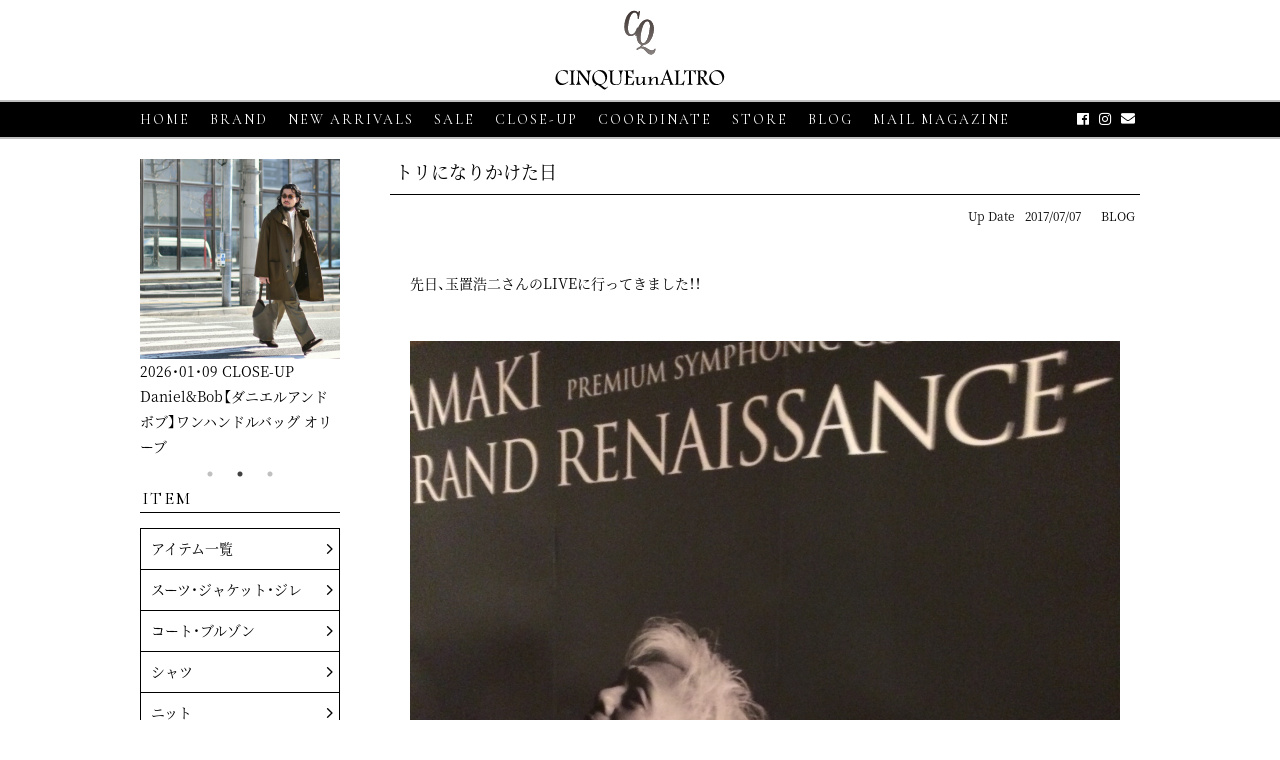

--- FILE ---
content_type: text/html; charset=UTF-8
request_url: https://info.cinqueunaltro.com/blog/%E3%83%88%E3%83%AA%E3%81%AB%E3%81%AA%E3%82%8A%E3%81%8B%E3%81%91%E3%81%9F%E6%97%A5/
body_size: 14287
content:
<!DOCTYPE html>
<html lang="ja">
<head profile="http://gmpg.org/xfn/11">
<script async src="https://s.yimg.jp/images/listing/tool/cv/ytag.js"></script>
<script>
window.yjDataLayer = window.yjDataLayer || [];
function ytag() { yjDataLayer.push(arguments); }
ytag({"type":"ycl_cookie"});
</script>
<!-- Global site tag (gtag.js) - Google Ads: 969550907 -->
<script async src="https://www.googletagmanager.com/gtag/js?id=AW-969550907"></script>
<script>
  window.dataLayer = window.dataLayer || [];
  function gtag(){dataLayer.push(arguments);}
  gtag('js', new Date());

  gtag('config', 'AW-969550907');
</script>
<meta charset="UTF-8">
<meta http-equiv="Content-Type" content="text/html; charset=UTF-8" />
<meta name="viewport" content="width=device-width, initial-scale=1.0, maximum-scale=1.0, minimum-scale=1.0">
<title>トリになりかけた日 &#8211; CINQUE un ALTRO【チンクエウンアルトロ】</title>
<meta name='robots' content='max-image-preview:large' />
	<style>img:is([sizes="auto" i], [sizes^="auto," i]) { contain-intrinsic-size: 3000px 1500px }</style>
	<link rel="alternate" type="application/rss+xml" title="CINQUE un ALTRO【チンクエウンアルトロ】 &raquo; トリになりかけた日 のコメントのフィード" href="https://info.cinqueunaltro.com/blog/%e3%83%88%e3%83%aa%e3%81%ab%e3%81%aa%e3%82%8a%e3%81%8b%e3%81%91%e3%81%9f%e6%97%a5/feed/" />
<script type="text/javascript">
/* <![CDATA[ */
window._wpemojiSettings = {"baseUrl":"https:\/\/s.w.org\/images\/core\/emoji\/16.0.1\/72x72\/","ext":".png","svgUrl":"https:\/\/s.w.org\/images\/core\/emoji\/16.0.1\/svg\/","svgExt":".svg","source":{"concatemoji":"https:\/\/info.cinqueunaltro.com\/wp-includes\/js\/wp-emoji-release.min.js?ver=6.8.3"}};
/*! This file is auto-generated */
!function(s,n){var o,i,e;function c(e){try{var t={supportTests:e,timestamp:(new Date).valueOf()};sessionStorage.setItem(o,JSON.stringify(t))}catch(e){}}function p(e,t,n){e.clearRect(0,0,e.canvas.width,e.canvas.height),e.fillText(t,0,0);var t=new Uint32Array(e.getImageData(0,0,e.canvas.width,e.canvas.height).data),a=(e.clearRect(0,0,e.canvas.width,e.canvas.height),e.fillText(n,0,0),new Uint32Array(e.getImageData(0,0,e.canvas.width,e.canvas.height).data));return t.every(function(e,t){return e===a[t]})}function u(e,t){e.clearRect(0,0,e.canvas.width,e.canvas.height),e.fillText(t,0,0);for(var n=e.getImageData(16,16,1,1),a=0;a<n.data.length;a++)if(0!==n.data[a])return!1;return!0}function f(e,t,n,a){switch(t){case"flag":return n(e,"\ud83c\udff3\ufe0f\u200d\u26a7\ufe0f","\ud83c\udff3\ufe0f\u200b\u26a7\ufe0f")?!1:!n(e,"\ud83c\udde8\ud83c\uddf6","\ud83c\udde8\u200b\ud83c\uddf6")&&!n(e,"\ud83c\udff4\udb40\udc67\udb40\udc62\udb40\udc65\udb40\udc6e\udb40\udc67\udb40\udc7f","\ud83c\udff4\u200b\udb40\udc67\u200b\udb40\udc62\u200b\udb40\udc65\u200b\udb40\udc6e\u200b\udb40\udc67\u200b\udb40\udc7f");case"emoji":return!a(e,"\ud83e\udedf")}return!1}function g(e,t,n,a){var r="undefined"!=typeof WorkerGlobalScope&&self instanceof WorkerGlobalScope?new OffscreenCanvas(300,150):s.createElement("canvas"),o=r.getContext("2d",{willReadFrequently:!0}),i=(o.textBaseline="top",o.font="600 32px Arial",{});return e.forEach(function(e){i[e]=t(o,e,n,a)}),i}function t(e){var t=s.createElement("script");t.src=e,t.defer=!0,s.head.appendChild(t)}"undefined"!=typeof Promise&&(o="wpEmojiSettingsSupports",i=["flag","emoji"],n.supports={everything:!0,everythingExceptFlag:!0},e=new Promise(function(e){s.addEventListener("DOMContentLoaded",e,{once:!0})}),new Promise(function(t){var n=function(){try{var e=JSON.parse(sessionStorage.getItem(o));if("object"==typeof e&&"number"==typeof e.timestamp&&(new Date).valueOf()<e.timestamp+604800&&"object"==typeof e.supportTests)return e.supportTests}catch(e){}return null}();if(!n){if("undefined"!=typeof Worker&&"undefined"!=typeof OffscreenCanvas&&"undefined"!=typeof URL&&URL.createObjectURL&&"undefined"!=typeof Blob)try{var e="postMessage("+g.toString()+"("+[JSON.stringify(i),f.toString(),p.toString(),u.toString()].join(",")+"));",a=new Blob([e],{type:"text/javascript"}),r=new Worker(URL.createObjectURL(a),{name:"wpTestEmojiSupports"});return void(r.onmessage=function(e){c(n=e.data),r.terminate(),t(n)})}catch(e){}c(n=g(i,f,p,u))}t(n)}).then(function(e){for(var t in e)n.supports[t]=e[t],n.supports.everything=n.supports.everything&&n.supports[t],"flag"!==t&&(n.supports.everythingExceptFlag=n.supports.everythingExceptFlag&&n.supports[t]);n.supports.everythingExceptFlag=n.supports.everythingExceptFlag&&!n.supports.flag,n.DOMReady=!1,n.readyCallback=function(){n.DOMReady=!0}}).then(function(){return e}).then(function(){var e;n.supports.everything||(n.readyCallback(),(e=n.source||{}).concatemoji?t(e.concatemoji):e.wpemoji&&e.twemoji&&(t(e.twemoji),t(e.wpemoji)))}))}((window,document),window._wpemojiSettings);
/* ]]> */
</script>
<style id='wp-emoji-styles-inline-css' type='text/css'>

	img.wp-smiley, img.emoji {
		display: inline !important;
		border: none !important;
		box-shadow: none !important;
		height: 1em !important;
		width: 1em !important;
		margin: 0 0.07em !important;
		vertical-align: -0.1em !important;
		background: none !important;
		padding: 0 !important;
	}
</style>
<link rel='stylesheet' id='wp-block-library-css' href='https://info.cinqueunaltro.com/wp-includes/css/dist/block-library/style.min.css?ver=6.8.3' type='text/css' media='all' />
<style id='classic-theme-styles-inline-css' type='text/css'>
/*! This file is auto-generated */
.wp-block-button__link{color:#fff;background-color:#32373c;border-radius:9999px;box-shadow:none;text-decoration:none;padding:calc(.667em + 2px) calc(1.333em + 2px);font-size:1.125em}.wp-block-file__button{background:#32373c;color:#fff;text-decoration:none}
</style>
<style id='global-styles-inline-css' type='text/css'>
:root{--wp--preset--aspect-ratio--square: 1;--wp--preset--aspect-ratio--4-3: 4/3;--wp--preset--aspect-ratio--3-4: 3/4;--wp--preset--aspect-ratio--3-2: 3/2;--wp--preset--aspect-ratio--2-3: 2/3;--wp--preset--aspect-ratio--16-9: 16/9;--wp--preset--aspect-ratio--9-16: 9/16;--wp--preset--color--black: #000000;--wp--preset--color--cyan-bluish-gray: #abb8c3;--wp--preset--color--white: #ffffff;--wp--preset--color--pale-pink: #f78da7;--wp--preset--color--vivid-red: #cf2e2e;--wp--preset--color--luminous-vivid-orange: #ff6900;--wp--preset--color--luminous-vivid-amber: #fcb900;--wp--preset--color--light-green-cyan: #7bdcb5;--wp--preset--color--vivid-green-cyan: #00d084;--wp--preset--color--pale-cyan-blue: #8ed1fc;--wp--preset--color--vivid-cyan-blue: #0693e3;--wp--preset--color--vivid-purple: #9b51e0;--wp--preset--gradient--vivid-cyan-blue-to-vivid-purple: linear-gradient(135deg,rgba(6,147,227,1) 0%,rgb(155,81,224) 100%);--wp--preset--gradient--light-green-cyan-to-vivid-green-cyan: linear-gradient(135deg,rgb(122,220,180) 0%,rgb(0,208,130) 100%);--wp--preset--gradient--luminous-vivid-amber-to-luminous-vivid-orange: linear-gradient(135deg,rgba(252,185,0,1) 0%,rgba(255,105,0,1) 100%);--wp--preset--gradient--luminous-vivid-orange-to-vivid-red: linear-gradient(135deg,rgba(255,105,0,1) 0%,rgb(207,46,46) 100%);--wp--preset--gradient--very-light-gray-to-cyan-bluish-gray: linear-gradient(135deg,rgb(238,238,238) 0%,rgb(169,184,195) 100%);--wp--preset--gradient--cool-to-warm-spectrum: linear-gradient(135deg,rgb(74,234,220) 0%,rgb(151,120,209) 20%,rgb(207,42,186) 40%,rgb(238,44,130) 60%,rgb(251,105,98) 80%,rgb(254,248,76) 100%);--wp--preset--gradient--blush-light-purple: linear-gradient(135deg,rgb(255,206,236) 0%,rgb(152,150,240) 100%);--wp--preset--gradient--blush-bordeaux: linear-gradient(135deg,rgb(254,205,165) 0%,rgb(254,45,45) 50%,rgb(107,0,62) 100%);--wp--preset--gradient--luminous-dusk: linear-gradient(135deg,rgb(255,203,112) 0%,rgb(199,81,192) 50%,rgb(65,88,208) 100%);--wp--preset--gradient--pale-ocean: linear-gradient(135deg,rgb(255,245,203) 0%,rgb(182,227,212) 50%,rgb(51,167,181) 100%);--wp--preset--gradient--electric-grass: linear-gradient(135deg,rgb(202,248,128) 0%,rgb(113,206,126) 100%);--wp--preset--gradient--midnight: linear-gradient(135deg,rgb(2,3,129) 0%,rgb(40,116,252) 100%);--wp--preset--font-size--small: 13px;--wp--preset--font-size--medium: 20px;--wp--preset--font-size--large: 36px;--wp--preset--font-size--x-large: 42px;--wp--preset--spacing--20: 0.44rem;--wp--preset--spacing--30: 0.67rem;--wp--preset--spacing--40: 1rem;--wp--preset--spacing--50: 1.5rem;--wp--preset--spacing--60: 2.25rem;--wp--preset--spacing--70: 3.38rem;--wp--preset--spacing--80: 5.06rem;--wp--preset--shadow--natural: 6px 6px 9px rgba(0, 0, 0, 0.2);--wp--preset--shadow--deep: 12px 12px 50px rgba(0, 0, 0, 0.4);--wp--preset--shadow--sharp: 6px 6px 0px rgba(0, 0, 0, 0.2);--wp--preset--shadow--outlined: 6px 6px 0px -3px rgba(255, 255, 255, 1), 6px 6px rgba(0, 0, 0, 1);--wp--preset--shadow--crisp: 6px 6px 0px rgba(0, 0, 0, 1);}:where(.is-layout-flex){gap: 0.5em;}:where(.is-layout-grid){gap: 0.5em;}body .is-layout-flex{display: flex;}.is-layout-flex{flex-wrap: wrap;align-items: center;}.is-layout-flex > :is(*, div){margin: 0;}body .is-layout-grid{display: grid;}.is-layout-grid > :is(*, div){margin: 0;}:where(.wp-block-columns.is-layout-flex){gap: 2em;}:where(.wp-block-columns.is-layout-grid){gap: 2em;}:where(.wp-block-post-template.is-layout-flex){gap: 1.25em;}:where(.wp-block-post-template.is-layout-grid){gap: 1.25em;}.has-black-color{color: var(--wp--preset--color--black) !important;}.has-cyan-bluish-gray-color{color: var(--wp--preset--color--cyan-bluish-gray) !important;}.has-white-color{color: var(--wp--preset--color--white) !important;}.has-pale-pink-color{color: var(--wp--preset--color--pale-pink) !important;}.has-vivid-red-color{color: var(--wp--preset--color--vivid-red) !important;}.has-luminous-vivid-orange-color{color: var(--wp--preset--color--luminous-vivid-orange) !important;}.has-luminous-vivid-amber-color{color: var(--wp--preset--color--luminous-vivid-amber) !important;}.has-light-green-cyan-color{color: var(--wp--preset--color--light-green-cyan) !important;}.has-vivid-green-cyan-color{color: var(--wp--preset--color--vivid-green-cyan) !important;}.has-pale-cyan-blue-color{color: var(--wp--preset--color--pale-cyan-blue) !important;}.has-vivid-cyan-blue-color{color: var(--wp--preset--color--vivid-cyan-blue) !important;}.has-vivid-purple-color{color: var(--wp--preset--color--vivid-purple) !important;}.has-black-background-color{background-color: var(--wp--preset--color--black) !important;}.has-cyan-bluish-gray-background-color{background-color: var(--wp--preset--color--cyan-bluish-gray) !important;}.has-white-background-color{background-color: var(--wp--preset--color--white) !important;}.has-pale-pink-background-color{background-color: var(--wp--preset--color--pale-pink) !important;}.has-vivid-red-background-color{background-color: var(--wp--preset--color--vivid-red) !important;}.has-luminous-vivid-orange-background-color{background-color: var(--wp--preset--color--luminous-vivid-orange) !important;}.has-luminous-vivid-amber-background-color{background-color: var(--wp--preset--color--luminous-vivid-amber) !important;}.has-light-green-cyan-background-color{background-color: var(--wp--preset--color--light-green-cyan) !important;}.has-vivid-green-cyan-background-color{background-color: var(--wp--preset--color--vivid-green-cyan) !important;}.has-pale-cyan-blue-background-color{background-color: var(--wp--preset--color--pale-cyan-blue) !important;}.has-vivid-cyan-blue-background-color{background-color: var(--wp--preset--color--vivid-cyan-blue) !important;}.has-vivid-purple-background-color{background-color: var(--wp--preset--color--vivid-purple) !important;}.has-black-border-color{border-color: var(--wp--preset--color--black) !important;}.has-cyan-bluish-gray-border-color{border-color: var(--wp--preset--color--cyan-bluish-gray) !important;}.has-white-border-color{border-color: var(--wp--preset--color--white) !important;}.has-pale-pink-border-color{border-color: var(--wp--preset--color--pale-pink) !important;}.has-vivid-red-border-color{border-color: var(--wp--preset--color--vivid-red) !important;}.has-luminous-vivid-orange-border-color{border-color: var(--wp--preset--color--luminous-vivid-orange) !important;}.has-luminous-vivid-amber-border-color{border-color: var(--wp--preset--color--luminous-vivid-amber) !important;}.has-light-green-cyan-border-color{border-color: var(--wp--preset--color--light-green-cyan) !important;}.has-vivid-green-cyan-border-color{border-color: var(--wp--preset--color--vivid-green-cyan) !important;}.has-pale-cyan-blue-border-color{border-color: var(--wp--preset--color--pale-cyan-blue) !important;}.has-vivid-cyan-blue-border-color{border-color: var(--wp--preset--color--vivid-cyan-blue) !important;}.has-vivid-purple-border-color{border-color: var(--wp--preset--color--vivid-purple) !important;}.has-vivid-cyan-blue-to-vivid-purple-gradient-background{background: var(--wp--preset--gradient--vivid-cyan-blue-to-vivid-purple) !important;}.has-light-green-cyan-to-vivid-green-cyan-gradient-background{background: var(--wp--preset--gradient--light-green-cyan-to-vivid-green-cyan) !important;}.has-luminous-vivid-amber-to-luminous-vivid-orange-gradient-background{background: var(--wp--preset--gradient--luminous-vivid-amber-to-luminous-vivid-orange) !important;}.has-luminous-vivid-orange-to-vivid-red-gradient-background{background: var(--wp--preset--gradient--luminous-vivid-orange-to-vivid-red) !important;}.has-very-light-gray-to-cyan-bluish-gray-gradient-background{background: var(--wp--preset--gradient--very-light-gray-to-cyan-bluish-gray) !important;}.has-cool-to-warm-spectrum-gradient-background{background: var(--wp--preset--gradient--cool-to-warm-spectrum) !important;}.has-blush-light-purple-gradient-background{background: var(--wp--preset--gradient--blush-light-purple) !important;}.has-blush-bordeaux-gradient-background{background: var(--wp--preset--gradient--blush-bordeaux) !important;}.has-luminous-dusk-gradient-background{background: var(--wp--preset--gradient--luminous-dusk) !important;}.has-pale-ocean-gradient-background{background: var(--wp--preset--gradient--pale-ocean) !important;}.has-electric-grass-gradient-background{background: var(--wp--preset--gradient--electric-grass) !important;}.has-midnight-gradient-background{background: var(--wp--preset--gradient--midnight) !important;}.has-small-font-size{font-size: var(--wp--preset--font-size--small) !important;}.has-medium-font-size{font-size: var(--wp--preset--font-size--medium) !important;}.has-large-font-size{font-size: var(--wp--preset--font-size--large) !important;}.has-x-large-font-size{font-size: var(--wp--preset--font-size--x-large) !important;}
:where(.wp-block-post-template.is-layout-flex){gap: 1.25em;}:where(.wp-block-post-template.is-layout-grid){gap: 1.25em;}
:where(.wp-block-columns.is-layout-flex){gap: 2em;}:where(.wp-block-columns.is-layout-grid){gap: 2em;}
:root :where(.wp-block-pullquote){font-size: 1.5em;line-height: 1.6;}
</style>
<link rel="canonical" href="https://info.cinqueunaltro.com/blog/%e3%83%88%e3%83%aa%e3%81%ab%e3%81%aa%e3%82%8a%e3%81%8b%e3%81%91%e3%81%9f%e6%97%a5/" />
<link rel='shortlink' href='https://info.cinqueunaltro.com/?p=6310' />
<link rel="alternate" title="oEmbed (JSON)" type="application/json+oembed" href="https://info.cinqueunaltro.com/wp-json/oembed/1.0/embed?url=https%3A%2F%2Finfo.cinqueunaltro.com%2Fblog%2F%25e3%2583%2588%25e3%2583%25aa%25e3%2581%25ab%25e3%2581%25aa%25e3%2582%258a%25e3%2581%258b%25e3%2581%2591%25e3%2581%259f%25e6%2597%25a5%2F" />
<link rel="alternate" title="oEmbed (XML)" type="text/xml+oembed" href="https://info.cinqueunaltro.com/wp-json/oembed/1.0/embed?url=https%3A%2F%2Finfo.cinqueunaltro.com%2Fblog%2F%25e3%2583%2588%25e3%2583%25aa%25e3%2581%25ab%25e3%2581%25aa%25e3%2582%258a%25e3%2581%258b%25e3%2581%2591%25e3%2581%259f%25e6%2597%25a5%2F&#038;format=xml" />
<link rel="shortcut icon" href="/common/images/logo/icon.ico" type="image/vnd.microsoft.icon">
<link href="/common/css/import.css" media="all" rel="stylesheet" type="text/css">

<!-- Global site tag (gtag.js) - Google Analytics --> 
<script async src="https://www.googletagmanager.com/gtag/js?id=UA-169829736-1"></script> 
<script>
  window.dataLayer = window.dataLayer || [];
  function gtag(){dataLayer.push(arguments);}
  gtag('js', new Date());

  gtag('config', 'UA-169829736-1');
</script>
</head>
<body>
<!--sp menu-->
<div class="menu-trigger">
  <div class="menu-trigger-inner"> <span></span> <span></span> <span></span> </div>
</div>
<nav class="g-nav">
  <ul class="list">
    <li><a href="/">HOME</a></li>
    <li><a href="/2025aw-newarrivals/">NEW ARRIVALS 2025AW</a></li>
    <li><a href="/2026ss-newarrivals/">NEW ARRIVALS 2026SS</a></li>
    <!--<li><a href="https://www.cinqueunaltro.com/view/category/I80722">AUTUMN SALE</a></li>-->
    <!--<li><a href="https://www.cinqueunaltro.com/view/category/I81402">SPRING SALE</a></li>-->
    <li><a href="/closeup/">CLOSE-UP</a></li>
    <li><a href="/coordinate/">COORDINATE</a></li>
    <li><a href="https://www.cinqueunaltro.com/view/page/stores">STORE</a></li>
    <li><a href="/blog">BLOG</a></li>
    <li><a href="/staffblog">STAFF BLOG</a></li>
    <li><a href="https://recruit.cinqueclassico.co.jp/recruit/" target="_blank">RECRUIT</a></li>
  </ul>
  <section id="sp-nav-category">
    <article id="sp-nav-item">
      <h3>ITEM</h3>
      <ul class="hover_toggle_menu">
        <li><span>アイテム一覧 </span>
          <ul class="query_sub">
                          <li><a href="https://www.cinqueunaltro.com/view/category/I82455">スーツ・ジャケット・ジレ 一覧</a></li>
                          <li><a href="https://www.cinqueunaltro.com/view/category/I82456">コート・ブルゾン 一覧</a></li>
                          <li><a href="https://www.cinqueunaltro.com/view/category/I82458">シャツ 一覧</a></li>
                          <li><a href="https://www.cinqueunaltro.com/view/category/I82459">ニット 一覧</a></li>
                          <li><a href="https://www.cinqueunaltro.com/view/category/I82460">カットソー 一覧</a></li>
                          <li><a href="https://www.cinqueunaltro.com/view/category/I82461">パンツ 一覧</a></li>
                          <li><a href="https://www.cinqueunaltro.com/view/category/I82462">シューズ 一覧</a></li>
                          <li><a href="https://www.cinqueunaltro.com/view/category/I82463">バッグ 一覧</a></li>
                          <li><a href="https://www.cinqueunaltro.com/view/category/I82463">ネクタイ・チーフ・ストール 一覧</a></li>
                          <li><a href="https://www.cinqueunaltro.com/view/category/I82465">ベルト・アクセサリー・グローブ 一覧</a></li>
          </ul>
        </li>
        <li><span>スーツ・ジャケット・ジレ </span>
          <ul class="query_sub">
                          <li><a href="https://www.cinqueunaltro.com/view/category/I80255">Bagutta  バグッタ</a></li>
                          <li><a href="https://www.cinqueunaltro.com/view/category/ct275">BOGLIOLI　ボリオリ</a></li>
                          <li><a href="https://www.cinqueunaltro.com/view/category/I87979">DOPPIAA  ドッピアアー</a></li>
                          <li><a href="https://www.cinqueunaltro.com/view/category/I87079">EMMETI  エンメティ</a></li>
                          <li><a href="https://www.cinqueunaltro.com/view/category/I78304">FORTELA  フォルテラ</a></li>
                          <li><a href="https://www.cinqueunaltro.com/view/category/I51642">Gabriele Pasini  ガブリエレ パジーニ</a></li>
                          <li><a href="https://www.cinqueunaltro.com/view/category/I89549">giab's ARCHIVIO  ジャブス アルキヴィオ</a></li>
                          <!--<li><a href="https://www.cinqueunaltro.com/view/category/I80671">Massimo Alba  マッシモ・アルバ</a></li>-->
                          <li><a href="https://www.cinqueunaltro.com/view/category/I88328">Settefili Cashmere  セッテフィーリ カシミア</a></li>
                          <!--<li><a href="https://www.cinqueunaltro.com/view/category/I53846">THE GIGI  ザ ジジ</a></li>-->
                          <li><a href="https://www.cinqueunaltro.com/view/category/I76790">T-JACKET  ティージャケット</a></li>
          </ul>
        </li>
        <li><span>コート・ブルゾン </span>
          <ul class="query_sub">
                          <li><a href="https://www.cinqueunaltro.com/view/category/I91701">ALBERTO BRESCI  アルベルト ブレーシ</a></li>
                          <li><a href="https://www.cinqueunaltro.com/view/category/I87127">Bagutta  バグッタ</a></li>
                          <li><a href="https://www.cinqueunaltro.com/view/category/I89122">BBR  ビービーアール</a></li>
                          <li><a href="https://www.cinqueunaltro.com/view/category/I83318">CINI  チニー</a></li>
                          <li><a href="https://www.cinqueunaltro.com/view/category/I88113">DOPPIAA  ドッピアアー</a></li>
                          <!--<li><a href="https://www.cinqueunaltro.com/view/category/I83196">DRM  ディーアールエム</a></li>-->
                          <li><a href="https://www.cinqueunaltro.com/view/category/I92238">DOMREBEL  ドムレーベル</a></li>
                          <li><a href="https://www.cinqueunaltro.com/view/category/I79575">DUNO  デュノ</a></li>
                          <li><a href="https://www.cinqueunaltro.com/view/category/I67442">EMMETI  エンメティ</a></li>
                          <li><a href="https://www.cinqueunaltro.com/view/category/I81134">FORTELA  フォルテラ</a></li>
                          <li><a href="https://www.cinqueunaltro.com/view/category/I51646">Gabriele Pasini  ガブリエレ パジーニ</a></li>
                          <li><a href="https://www.cinqueunaltro.com/view/category/I92444">HEVO イーヴォ</a></li>
                          <li><a href="https://www.cinqueunaltro.com/view/category/I82484">MOLEC  モレック</a></li>
                          <li><a href="https://www.cinqueunaltro.com/view/category/I88131">PALTO  パルト</a></li>
                          <li><a href="https://www.cinqueunaltro.com/view/category/I83174">PAUL&amp;SHARK  ポールアンドシャーク</a></li>
                          <li><a href="https://www.cinqueunaltro.com/view/category/I87398">PT TORINO  ピーティートリノ</a></li>
                          <li><a href="https://www.cinqueunaltro.com/view/category/I92237">Rebel Touch  レーベルタッチ</a></li>
                          <li><a href="https://www.cinqueunaltro.com/view/category/I88090">Settefili Cashmere  セッテフィーリ カシミア</a></li>
                          <li><a href="https://www.cinqueunaltro.com/view/category/I82298">Solleciti  ソレシティ</a></li>
                          <li><a href="https://www.cinqueunaltro.com/view/category/I89142">T-JACKET  ティージャケット</a></li>
                          <li><a href="https://www.cinqueunaltro.com/view/category/I83202">YCHAI  イカイ</a></li>
          </ul>
        </li>
        <li><span>シャツ </span>
          <ul class="query_sub">
                          <li><a href="https://www.cinqueunaltro.com/view/category/I90421">ALESSANDRO GHERARDI  アレッサンドロ・ゲラルディ</a></li>
                          <li><a href="https://www.cinqueunaltro.com/view/category/I51651">Bagutta  バグッタ</a></li>
                          <li><a href="https://www.cinqueunaltro.com/view/category/I73078">Gabriele Pasini  ガブリエレ パジーニ</a></li>
                          <li><a href="https://www.cinqueunaltro.com/view/category/I91710">ORIAN  オリアン</a></li>
                          <li><a href="https://www.cinqueunaltro.com/view/category/I88519">OSVALDO TRUCCHI  オズバルド トルッキ</a></li>
                          <li><a href="https://www.cinqueunaltro.com/view/category/I90678">WAXMAN BROTHERS  ワックスマンブラザーズ</a></li>
          </ul>
        </li>
        <li><span>ニット </span>
          <ul class="query_sub">
                          <!--<li><a href="https://www.cinqueunaltro.com/view/category/I83004">COVERT  コーベルト</a></li>-->
                          <li><a href="https://www.cinqueunaltro.com/view/category/I87450">DOPPIAA  ドッピアアー</a></li>
                          <li><a href="https://www.cinqueunaltro.com/view/category/I53956">Gabriele Pasini  ガブリエレ パジーニ</a></li>
                          <li><a href="https://www.cinqueunaltro.com/view/category/I92385">GALLIA KNIT PROJECT  ガリア ニットプロジェクト</a></li>
                          <li><a href="https://www.cinqueunaltro.com/view/category/I77369">GRAN SASSO  グランサッソ</a></li>
                          <li><a href="https://www.cinqueunaltro.com/view/category/I91256">HADES  ヘイディーズ</a></li>
                          <li><a href="https://www.cinqueunaltro.com/view/category/I89501">MONTECHIARO  モンテキアーロ</a></li>
                          <li><a href="https://www.cinqueunaltro.com/view/category/I92386">MORGANO  モルガーノ</a></li>
                          <li><a href="https://www.cinqueunaltro.com/view/category/I88073">Phil Petter  フィル ぺター</a></li>
                          <li><a href="https://www.cinqueunaltro.com/view/category/I87977">PT TORINO  ピーティートリノ</a></li>
                          <li><a href="https://www.cinqueunaltro.com/view/category/I51658">roberto collina  ロベルトコリーナ</a></li>
                          <li><a href="https://www.cinqueunaltro.com/view/category/I63809">Settefili Cashmere  セッテフィーリ カシミア</a></li>
                          <!--<li><a href="https://www.cinqueunaltro.com/view/category/I74529">THE GIGI　ザ  ジジ</a></li>-->
          </ul>
        </li>
        <li><span>カットソー </span>
          <ul class="query_sub">
                          <li><a href="https://www.cinqueunaltro.com/view/category/I82475">ANTICIPO  アンティチポ</a></li>
                          <li><a href="https://www.cinqueunaltro.com/view/category/I88338">AWESOME  オーサム</a></li>
                          <!--<li><a href="https://www.cinqueunaltro.com/view/category/I83005">COVERT  コーベルト</a></li>-->
                          <li><a href="https://www.cinqueunaltro.com/view/category/I87462">DOPPIAA  ドッピアアー</a></li>
                          <li><a href="https://www.cinqueunaltro.com/view/category/I88357">East Harbour Surplus  イースト ハーバー サープラス</a></li>
                          <li><a href="https://www.cinqueunaltro.com/view/category/I79585">FORTELA  フォルテラ</a></li>
                          <li><a href="https://www.cinqueunaltro.com/view/category/I82508">MACCHIA J.  マッキアジェイ</a></li>
                          <li><a href="https://www.cinqueunaltro.com/view/category/I87397">PT TORINO  ピーティートリノ</a></li>
                          <li><a href="https://www.cinqueunaltro.com/view/category/I58126">Seagreen  シーグリーン</a></li>
          </ul>
        </li>
        <li><span>パンツ </span>
          <ul class="query_sub">
                          <li><a href="https://www.cinqueunaltro.com/view/category/I83012">ANTICIPO  アンティチポ</a></li>
                          <li><a href="https://www.cinqueunaltro.com/view/category/I87327">BE’ABLE  ビーエイブル</a></li>
                          <li><a href="https://www.cinqueunaltro.com/view/category/I87451">DOPPIAA  ドッピアアー</a></li>
                          <li><a href="https://www.cinqueunaltro.com/view/category/I88358">East Harbour Surplus  イースト ハーバー サープラス</a></li>
                          <li><a href="https://www.cinqueunaltro.com/view/category/I87077">EMMETI  エンメティ</a></li>
                          <li><a href="https://www.cinqueunaltro.com/view/category/I81522">giab's ARCHIVIO  ジャブス アルキヴィオ</a></li>
                          <li><a href="https://www.cinqueunaltro.com/view/category/I82509">MACCHIA J.  マッキアジェイ</a></li>
                          <!--<li><a href="https://www.cinqueunaltro.com/view/category/I80670">Massimo Alba  マッシモ・アルバ</a></li>-->
                          <li><a href="https://www.cinqueunaltro.com/view/category/I51672">PT TORINO  ピーティートリノ</a></li>
                          <li><a href="https://www.cinqueunaltro.com/view/category/I51673">PT TORINO DENIM  ピーティートリノデニム</a></li>
                          <li><a href="https://www.cinqueunaltro.com/view/category/I89108">SANTANIELLO  サンタニエッロ</a></li>
                          <!--<li><a href="https://www.cinqueunaltro.com/view/category/I67205">THE GIGI  ザ ジジ</a></li>-->
                          <li><a href="https://www.cinqueunaltro.com/view/category/I76800">T-JACKET  ティージャケット</a></li>
                          <li><a href="https://www.cinqueunaltro.com/view/category/I78352">White Sand  ホワイトサンド</a></li>
                          <li><a href="https://www.cinqueunaltro.com/view/category/I81058">YCHAI  イカイ</a></li>
          </ul>
        </li>
        <li><span>シューズ </span>
          <ul class="query_sub">
                          <li><a href="https://www.cinqueunaltro.com/view/category/I87826">AUTRY オートリー</a></li>
                          <li><a href="https://www.cinqueunaltro.com/view/category/I90869">ANTONIO PIO MELE アントニオ・ピオ・メーレ</a></li>
                          <li><a href="https://www.cinqueunaltro.com/view/category/I79969">D.A.T.E.  デイト</a></li>
                              <li><a href="https://www.cinqueunaltro.com/view/category/I91025">DOUCAL'S  デュカルス</a></li>
                          <li><a href="https://www.cinqueunaltro.com/view/category/I76891">Ferrante  フェランテ</a></li>
                          <li><a href="https://www.cinqueunaltro.com/view/category/I51678">F.LLI Giacometti  フラテッリ ジャコメッティ</a></li>
                          <li><a href="https://www.cinqueunaltro.com/view/category/I64741">Gabriele Pasini  ガブリエレ パジーニ</a></li>
                          <li><a href="https://www.cinqueunaltro.com/view/category/I80299">LOASC  ロスク</a></li> 
                          <li><a href="https://www.cinqueunaltro.com/view/category/I87516">MAURO de BARI  マウロ・デ・バーリ</a></li>
                          <li><a href="https://www.cinqueunaltro.com/view/category/I91087">MIKE DON'T DO IT  マイク ドント ドゥイット</a></li>
                          <li><a href="https://www.cinqueunaltro.com/view/category/I82543">STW  エスティーダブリュー</a></li>
          </ul>
        </li>
        <li><span>バッグ </span>
          <ul class="query_sub">
                          <li><a href="https://www.cinqueunaltro.com/view/category/I81170">Daniel&amp;Bob  ダニエル&amp;ボブ</a></li>
                          <li><a href="https://www.cinqueunaltro.com/view/category/I51681">FALORNI  ファロルニ</a></li>
                          <li><a href="https://www.cinqueunaltro.com/view/category/I78053">il micio  イル・ミーチョ</a></li>
                          <li><a href="https://www.cinqueunaltro.com/view/category/I89107">S.MANO  エス マーノ</a></li>
                          <li><a href="https://www.cinqueunaltro.com/view/category/I78093">Progetto fede  プロゲットフェデ</a></li>
          </ul>
        </li>
        <li><span>ネクタイ・チーフ・ストール </span>
          <ul class="query_sub">
                          <li><a href="https://www.cinqueunaltro.com/view/category/I51685">DOLCEPUNTA  ドルチェプンタ</a></li>
                          <li><a href="https://www.cinqueunaltro.com/view/category/I51686">Gabriele Pasini  ガブリエレ パジーニ</a></li>
                          <li><a href="https://www.cinqueunaltro.com/view/category/I89346">GMSC  ジーエムエスシー</a></li>
                          <li><a href="https://www.cinqueunaltro.com/view/category/I63996">GIERRE  ジエレ</a></li>
                          <li><a href="https://www.cinqueunaltro.com/view/category/I78941">Kinloch  キンロック</a></li>
          </ul>
        </li>
        <li><span>ベルト・アクセサリー・グローブ </span>
          <ul class="query_sub">
                          <li><a href="https://www.cinqueunaltro.com/view/category/I51689">ARQUISTE  アーキスト</a></li>
                          <li><a href="https://www.cinqueunaltro.com/view/category/I81174">Borsalino  ボルサリーノ</a></li>
                          <li><a href="https://www.cinqueunaltro.com/view/category/I88359">East Harbour Surplus  イースト ハーバー サープラス</a></li>
                          <li><a href="https://www.cinqueunaltro.com/view/category/I63861">Gabriele Pasini  ガブリエレ パジーニ</a></li>
                          <li><a href="https://www.cinqueunaltro.com/view/category/I88167">Guanti Giglio Fiorentino  グアンティ ジリオ フィオレンティーノ</a></li>
                          <li><a href="https://www.cinqueunaltro.com/view/category/I88309">il micio  イル・ミーチョ</a></li>
                          <li><a href="https://www.cinqueunaltro.com/view/category/I58721">Progetto fede  プロゲットフェデ</a></li> 
                          <li><a href="https://www.cinqueunaltro.com/view/category/I87514">Saddler's  サドラーズ</a></li>
                          <li><a href="https://www.cinqueunaltro.com/view/category/I87453">Socks Burger And Fries  ソックス バーガー&amp;フライ</a></li>
                          <li><a href="https://www.cinqueunaltro.com/view/category/I78427">THE BESPOKE DUDES EYEWEAR  ザ ビスポーク デュース アイウェア</a></li>
                          <li><a href="https://www.cinqueunaltro.com/view/category/I81645">YOUFIRST  ユーファースト</a></li>
          </ul>
        </li>
        <li><span>Reform【サイズ直し、修理、補正】 </span>
          <ul class="query_sub">
                          <li><a href="https://www.cinqueunaltro.com/view/category/I51639">Reform【サイズ直し、修理、補正】</a></li>
          </ul>
        </li>
        <li><span>SALE </span>
          <ul class="query_sub">
                          <li><a href="https://www.cinqueunaltro.com/view/category/I81402">AUTUMN SALE</a></li>
                          <li><a href="https://www.cinqueunaltro.com/view/category/I80722">SPRING SALE</a></li>
                          <li><a href="https://www.cinqueunaltro.com/view/category/ct330">セール商品のお修理</a></li>
          </ul>
        </li>
      </ul>

    </article>
    <article id="sp-nav-alphabet">
      <h3>BRAND</h3>
      <ul class="hover_toggle_menu clearfix">
        <li><span>A</span></li>
        <li><span>B</span></li>
        <li><span>C</span></li>
        <li><span>D</span></li>
        <li><span>E</span></li>
        <li><span>F</span></li>
        <li><span>G</span></li>
        <li><span>H</span></li>
        <li><span>I</span></li>
        <li><span>J</span></li>
        <li><span>K</span></li>
        <li><span>L</span></li>
        <li><span>M</span></li>
        <li><span>N</span></li>
        <li><span>O</span></li>
        <li><span>P</span></li>
        <li><span>Q</span></li>
        <li><span>R</span></li>
        <li><span>S</span></li>
        <li><span>T</span></li>
        <li><span>U</span></li>
        <li><span>V</span></li>
        <li><span>W</span></li>
        <li><span>X</span></li>
        <li><span>Y</span></li>
        <li><span>Z</span></li>
      </ul>
      <ul class="query_area">
        <li>
          <ul class="query_sub clearfix">
                          <li><a href="https://www.cinqueunaltro.com/view/category/I91700">ALBERTO BRESCI  アルベルト ブレーシ</a></li>
                          <li><a href="https://www.cinqueunaltro.com/view/category/I90422">ALESSANDRO GHERARDI  アレッサンドロ・ゲラルディ</a></li>
                          <li><a href="https://www.cinqueunaltro.com/view/category/I82476">ANTICIPO  アンティチポ</a></li>
                          <li><a href="https://www.cinqueunaltro.com/view/category/I90868">ANTONIO PIO MELE アントニオ・ピオ・メーレ</a></li>
                          <li><a href="https://www.cinqueunaltro.com/view/category/I52490">ARQUISTE  アーキスト</a></li>
                          <li><a href="https://www.cinqueunaltro.com/view/category/I87825">AUTRY オートリー</a></li>
                          <li><a href="https://www.cinqueunaltro.com/view/category/I88343">AWESOME  オーサム</a></li>
          </ul>
        </li>
        <li>
          <ul class="query_sub clearfix">
                          <li><a href="https://www.cinqueunaltro.com/view/category/I52494">Bagutta  バグッタ</a></li>
                          <li><a href="https://www.cinqueunaltro.com/view/category/I89123">BBR  ビービーアール</a></li>
                          <li><a href="https://www.cinqueunaltro.com/view/category/I87326">BE’ABLE  ビーエイブル</a></li>
                          <li><a href="https://www.cinqueunaltro.com/view/category/I81175">Borsalino  ボルサリーノ</a></li>
                          <li><a href="https://www.cinqueunaltro.com/view/category/ct276">BOGLIOLI　ボリオリ</a></li>
          </ul>
        </li>
        <li>
          <ul class="query_sub clearfix">
                          <li><a href="https://www.cinqueunaltro.com/view/category/I83320">CINI  チニー</a></li>
                          <!--<li><a href="https://www.cinqueunaltro.com/view/category/I83006">COVERT  コーベルト</a></li>-->
          </ul>
        </li>
        <li>
          <ul class="query_sub clearfix">
                          <li><a href="https://www.cinqueunaltro.com/view/category/I81171">Daniel&amp;Bob  ダニエル&amp;ボブ</a></li>
                          <li><a href="https://www.cinqueunaltro.com/view/category/I79968">D.A.T.E.  デイト</a></li>
                          <li><a href="https://www.cinqueunaltro.com/view/category/I52501">DOLCEPUNTA  ドルチェプンタ</a></li>
                          <li><a href="https://www.cinqueunaltro.com/view/category/I87452">DOPPIAA  ドッピアアー</a></li>
                          <!--<li><a href="https://www.cinqueunaltro.com/view/category/I83198">DRM  ディーアールエム</a></li>-->
                              <li><a href="https://www.cinqueunaltro.com/view/category/I52502">DOUCAL'S  デュカルス</a></li>
                          <li><a href="https://www.cinqueunaltro.com/view/category/I92240">DOMREBEL  ドムレーベル</a></li>
                          <li><a href="https://www.cinqueunaltro.com/view/category/I79574">DUNO  デュノ</a></li>
          </ul>
        </li>
        <li>
          <ul class="query_sub clearfix">
                          <li><a href="https://www.cinqueunaltro.com/view/category/I88360">East Harbour Surplus  イースト ハーバー サープラス</a></li>
                          <li><a href="https://www.cinqueunaltro.com/view/category/I67443">EMMETI  エンメティ</a></li>
          </ul>
        </li>
        <li>
          <ul class="query_sub clearfix">
                          <li><a href="https://www.cinqueunaltro.com/view/category/I52505">FALORNI  ファロルニ</a></li>
                          <li><a href="https://www.cinqueunaltro.com/view/category/I76925">Ferrante  フェランテ</a></li>
                          <li><a href="https://www.cinqueunaltro.com/view/category/I52508">F.LLI Giacometti  フラテッリ ジャコメッティ</a></li>
                          <li><a href="https://www.cinqueunaltro.com/view/category/I78303">FORTELA  フォルテラ</a></li>
          </ul>
        </li>
        <li>
          <ul class="query_sub clearfix">
                          <li><a href="https://www.cinqueunaltro.com/view/category/I81523">giab's ARCHIVIO  ジャブス アルキヴィオ</a></li>
                          <li><a href="https://www.cinqueunaltro.com/view/category/I52509">Gabriele Pasini  ガブリエレ パジーニ</a></li>
                          <li><a href="https://www.cinqueunaltro.com/view/category/I92389">GALLIA KNIT PROJECT  ガリア ニットプロジェクト</a></li>
                          <li><a href="https://www.cinqueunaltro.com/view/category/I89345">GMSC  ジーエムエスシー</a></li>
                          <li><a href="https://www.cinqueunaltro.com/view/category/I63994">GIERRE  ジエレ</a></li>
                          <li><a href="https://www.cinqueunaltro.com/view/category/I77368">GRAN SASSO  グランサッソ</a></li>
                          <li><a href="https://www.cinqueunaltro.com/view/category/I88166">Guanti Giglio Fiorentino  グアンティ ジリオ フィオレンティーノ</a></li>
          </ul>
        </li>
        <li>
          <ul class="query_sub clearfix">
                          <li><a href="https://www.cinqueunaltro.com/view/category/I91255">HADES  ヘイディーズ</a></li>
                          <li><a href="https://www.cinqueunaltro.com/view/category/I92445">HEVO イーヴォ</a></li>
          </ul>
        </li>
        <li>
          <ul class="query_sub clearfix">
                          <li><a href="https://www.cinqueunaltro.com/view/category/I78052">il micio  イル・ミーチョ</a></li>
          </ul>
        </li>
        <li>
          <ul class="query_sub clearfix">
          </ul>
        </li>
        <li>
          <ul class="query_sub clearfix">
                          <li><a href="https://www.cinqueunaltro.com/view/category/I78940">Kinloch  キンロック</a></li>
          </ul>
        </li>
        <li>
          <ul class="query_sub clearfix">
                          <li><a href="https://www.cinqueunaltro.com/view/category/I80300">LOASC  ロスク</a></li>
          </ul>
        </li>
        <li>
          <ul class="query_sub clearfix">
                          <li><a href="https://www.cinqueunaltro.com/view/category/I87516">MAURO de BARI  マウロ・デ・バーリ</a></li>
                          <li><a href="https://www.cinqueunaltro.com/view/category/I82510">MACCHIA J.  マッキアジェイ</a></li>
                          <li><a href="https://www.cinqueunaltro.com/view/category/I91088">MIKE DON'T DO IT  マイク ドント ドゥイット</a></li>
                          <li><a href="https://www.cinqueunaltro.com/view/category/I82483">MOLEC  モレック</a></li>
                          <li><a href="https://www.cinqueunaltro.com/view/category/I89500">MONTECHIARO  モンテキアーロ</a></li>
                          <li><a href="https://www.cinqueunaltro.com/view/category/I92390">MORGANO  モルガーノ</a></li>
                          <!--<li><a href="https://www.cinqueunaltro.com/view/category/I79572">Massimo Alba  マッシモ・アルバ</a></li>-->
          </ul>
        </li>
        <li>
          <ul class="query_sub clearfix">
          </ul>
        </li>
        <li>
          <ul class="query_sub clearfix">
                          <li><a href="https://www.cinqueunaltro.com/view/category/I91711">ORIAN  オリアン</a></li>
                          <li><a href="https://www.cinqueunaltro.com/view/category/I88520">OSVALDO TRUCCHI オズバルド・トルッキ</a></li>
          </ul>
        </li>
        <li>
          <ul class="query_sub clearfix">
                          <li><a href="https://www.cinqueunaltro.com/view/category/I88132">PALTO  パルト</a></li>
                          <li><a href="https://www.cinqueunaltro.com/view/category/I83175">PAUL&amp;SHARK  ポールアンドシャーク</a></li>
                          <li><a href="https://www.cinqueunaltro.com/view/category/I88074">Phil Petter  フィル ぺター</a></li>
                          <li><a href="https://www.cinqueunaltro.com/view/category/I58720">Progetto fede  プロゲットフェデ</a></li>
                          <li><a href="https://www.cinqueunaltro.com/view/category/I52515">PT TORINO  ピーティートリノ</a></li>
                          <li><a href="https://www.cinqueunaltro.com/view/category/I52516">PT TORINO DENIM  ピーティートリノデニム</a></li>
          </ul>
        </li>
        <li>
          <ul class="query_sub clearfix">
          </ul>
        </li>
        <li>
          <ul class="query_sub clearfix">
                          <li><a href="https://www.cinqueunaltro.com/view/category/I92239">Rebel Touch  レーベルタッチ</a></li>
                          <li><a href="https://www.cinqueunaltro.com/view/category/I52518">roberto collina  ロベルトコリーナ</a></li>
          </ul>
        </li>
        <li>
          <ul class="query_sub clearfix">
                          <li><a href="https://www.cinqueunaltro.com/view/category/I89105">S.MANO  エス マーノ</a></li>
                          <li><a href="https://www.cinqueunaltro.com/view/category/I87515">Saddler's  サドラーズ</a></li>
                          <li><a href="https://www.cinqueunaltro.com/view/category/I89106">SANTANIELLO  サンタニエッロ</a></li>
                          <li><a href="https://www.cinqueunaltro.com/view/category/I58132">Seagreen  シーグリーン</a></li>
                          <li><a href="https://www.cinqueunaltro.com/view/category/I52519">Settefili Cashmere  セッテフィーリ カシミア</a></li>
                          <li><a href="https://www.cinqueunaltro.com/view/category/I87454">Socks Burger And Fries  ソックス バーガー&amp;フライ</a></li>
                          <li><a href="https://www.cinqueunaltro.com/view/category/I82297">Solleciti  ソレシティ</a></li>
                          <li><a href="https://www.cinqueunaltro.com/view/category/I82543">STW  エスティーダブリュー</a></li>
          </ul>
        </li>
        <li>
          <ul class="query_sub clearfix">
                          <li><a href="https://www.cinqueunaltro.com/view/category/I78426">THE BESPOKE DUDES EYEWEAR  ザ ビスポーク デュース アイウェア</a></li>
                          <!--<li><a href="https://www.cinqueunaltro.com/view/category/I52525">THE GIGI  ザ ジジ</a></li>-->
                          <li><a href="https://www.cinqueunaltro.com/view/category/I76791">T-JACKET  ティージャケット</a></li>
          </ul>
        </li>
        <li>
          <ul class="query_sub clearfix">
          </ul>
        </li>
        <li>
          <ul class="query_sub clearfix">
          </ul>
        </li>
        <li>
          <ul class="query_sub clearfix">
                          <li><a href="https://www.cinqueunaltro.com/view/category/I90679">WAXMAN BROTHERS  ワックスマンブラザーズ</a></li>
                          <li><a href="https://www.cinqueunaltro.com/view/category/I78351">White Sand  ホワイトサンド</a></li>
          </ul>
        </li>
        <li>
          <ul class="query_sub clearfix">
          </ul>
        </li>
        <li>
          <ul class="query_sub clearfix">
                          <li><a href="https://www.cinqueunaltro.com/view/category/I81057">YCHAI  イカイ</a></li>
                          <li><a href="https://www.cinqueunaltro.com/view/category/I81646">YOUFIRST  ユーファースト</a></li>
          </ul>
        </li>
        <li>
          <ul class="query_sub clearfix">

          </ul>
        </li>
      </ul>

    </article>
  </section>
</nav>
<!--end sp menu-->
<section id="wrapper" class="clearfix">
<header>
  <h1><a href="https://www.cinqueunaltro.com/"><img src="/common/images/logo/logo.svg" width="150" alt="CINQUE un ALTRO【チンクエ ウン アルトロ】" class="pc-logo" /><img src="/common/images/logo/logo_sp.svg" width="150" alt="CINQUE un ALTRO【チンクエ ウン アルトロ】" class="sp-logo" /></a></h1>
  <nav id="fixedBox">
    <div class="block">
      <ul class="gnav">
        <li><a href="https://www.cinqueunaltro.com/">HOME</a></li>
        <li class="submenu_parent"><span>BRAND</span>
          <div class="submenu_block">
  <div class="block"> 
    <!--上部ロゴ一覧-->
    <ul class="logoRecommend">
<li><a href="https://www.cinqueunaltro.com/view/category/I67443"><img src="/common/images/logo/emmetti19aw.jpg" alt="EMMETI【エンメティ】" width="80" /></a></li>
<li><a href="https://www.cinqueunaltro.com/view/category/I52509"><img src="/common/images/logo/pasini20ss.jpg" alt="Gabriele Pasini【ガブリエレ パジーニ】" width="80" /></a></li>
<li><a href="https://www.cinqueunaltro.com/view/category/I77368"><img src="https://www.rakuten.ne.jp/gold/cinqueunaltro/common/images/logo/logo_gransasso.jpg" alt="GRAN SASSO【グランサッソ】" width="80" /></a> </li>
<li><a href="https://www.cinqueunaltro.com/view/category/I90422"><img src="https://www.rakuten.ne.jp/gold/cinqueunaltro/common/images/logo/logo_gherardi.jpg" alt="ALESSANDRO GHERARDI【アレッサンドロ・ゲラルディ】" width="80" /></a></li>
<li><a href="https://www.cinqueunaltro.com/view/category/I81523"><img src="https://www.rakuten.ne.jp/gold/cinqueunaltro/common/images/logo/logo_giabs.jpg" alt="giab's ARCHIVIO【ジャブス アルキヴィオ】" width="80" /></a></li>
<li><a href="https://www.cinqueunaltro.com/view/category/I52515"><img src="/common/images/logo/pttorino20ss.jpg" alt="PT TORINO【ピーティートリノ】" width="80" /></a></li>
<li><a href="https://www.cinqueunaltro.com/view/category/I76925"><img src="https://www.rakuten.ne.jp/gold/cinqueunaltro/common/images/logo/logo_ferrante.jpg" alt="Ferrante【フェランテ】" width="80" /></a></li>
<li><a href="https://www.cinqueunaltro.com/view/category/I52508"><img src="/common/images/logo/giacometti18aw.jpg" alt="F.LLI Giacometti【フラテッリ ジャコメッティ】" width="80" /></a></li>
<li><a href="https://www.cinqueunaltro.com/view/category/I89105"><img src="https://www.rakuten.ne.jp/gold/cinqueunaltro/common/images/logo/logo_smano.jpg" alt="S.MANO【エス マーノ】" width="80" /></a></li>
<li><a href="https://www.cinqueunaltro.com/view/category/I81171"><img src="https://www.rakuten.ne.jp/gold/cinqueunaltro/common/images/logo/logo_db.jpg" alt="Daniel&Bob【ダニエル＆ボブ】" width="80" /></a></li>
    </ul>
    <div class="brandBox"> 
      <!--アイテム別ブランド-->
      <div class="categoryItem">
        <h3>アイテム別ブランド</h3>
        <div id="header_itemType">
                    <ul class="hover_toggle_menu">
                      <li class="select"><span>アイテム一覧 </span></li>
                      <li><span>スーツ・ジャケット・ジレ </span></li>
                      <li><span>コート・ブルゾン </span></li>
                      <li><span>シャツ </span></li>
                      <li><span>ニット </span></li>
                      <li><span>カットソー </span></li>
                      <li><span>パンツ </span></li>
                      <li><span>シューズ </span></li>
                      <li><span>バッグ </span></li>
                      <li><span>ネクタイ・チーフ・ストール </span></li>
                      <li><span>ベルト・アクセサリー・グローブ </span></li>
                      <li><span>Reform【サイズ直し、修理、補正】 </span></li>
                      <li><span>SALE </span></li>
                    </ul>
                    <ul class="query_area">
                      <li style="display:block">
                        <ul class="query_sub">
                          <li><a href="https://www.cinqueunaltro.com/view/category/I82455">スーツ・ジャケット・ジレ 一覧</a></li>
                          <li><a href="https://www.cinqueunaltro.com/view/category/I82456">コート・ブルゾン 一覧</a></li>
                          <li><a href="https://www.cinqueunaltro.com/view/category/I82458">シャツ 一覧</a></li>
                          <li><a href="https://www.cinqueunaltro.com/view/category/I82459">ニット 一覧</a></li>
                          <li><a href="https://www.cinqueunaltro.com/view/category/I82460">カットソー 一覧</a></li>
                          <li><a href="https://www.cinqueunaltro.com/view/category/I82461">パンツ 一覧</a></li>
                          <li><a href="https://www.cinqueunaltro.com/view/category/I82462">シューズ 一覧</a></li>
                          <li><a href="https://www.cinqueunaltro.com/view/category/I82463">バッグ 一覧</a></li>
                          <li><a href="https://www.cinqueunaltro.com/view/category/I82463">ネクタイ・チーフ・ストール 一覧</a></li>
                          <li><a href="https://www.cinqueunaltro.com/view/category/I82465">ベルト・アクセサリー・グローブ 一覧</a></li>
                        </ul>
                      </li>
                      <li>
                        <ul class="query_sub">
                          <li><a href="https://www.cinqueunaltro.com/view/category/I80255">Bagutta  バグッタ</a></li>
                          <li><a href="https://www.cinqueunaltro.com/view/category/ct275">BOGLIOLI　ボリオリ</a></li>
                          <li><a href="https://www.cinqueunaltro.com/view/category/I87979">DOPPIAA  ドッピアアー</a></li>
                          <li><a href="https://www.cinqueunaltro.com/view/category/I87079">EMMETI  エンメティ</a></li>
                          <li><a href="https://www.cinqueunaltro.com/view/category/I78304">FORTELA  フォルテラ</a></li>
                           <li><a href="https://www.cinqueunaltro.com/view/category/I91599">Finjack　フィンジャック</a></li>
                          <li><a href="https://www.cinqueunaltro.com/view/category/I51642">Gabriele Pasini  ガブリエレ パジーニ</a></li>
                          <!--<li><a href="https://www.cinqueunaltro.com/view/category/I80671">Massimo Alba  マッシモ・アルバ</a></li>-->
                          <li><a href="https://www.cinqueunaltro.com/view/category/I88328">Settefili Cashmere  セッテフィーリ カシミア</a></li>
                          <!--<li><a href="https://www.cinqueunaltro.com/view/category/I53846">THE GIGI  ザ ジジ</a></li>-->
                          <li><a href="https://www.cinqueunaltro.com/view/category/I76790">T-JACKET  ティージャケット</a></li>
                        </ul>
                      </li>
                      <li>
                        <ul class="query_sub">
                          <li><a href="https://www.cinqueunaltro.com/view/category/I91701">ALBERTO BRESCI  アルベルト ブレーシ</a></li>
                          <li><a href="https://www.cinqueunaltro.com/view/category/I87127">Bagutta  バグッタ</a></li>
                          <li><a href="https://www.cinqueunaltro.com/view/category/I89122">BBR  ビービーアール</a></li>
                          <li><a href="https://www.cinqueunaltro.com/view/category/I83318">CINI  チニー</a></li>
                          <li><a href="https://www.cinqueunaltro.com/view/category/I88113">DOPPIAA  ドッピアアー</a></li>
                          <!--<li><a href="https://www.cinqueunaltro.com/view/category/I83196">DRM  ディーアールエム</a></li>-->
                          <li><a href="https://www.cinqueunaltro.com/view/category/I92238">DOMREBEL  ドムレーベル</a></li>
                          <li><a href="https://www.cinqueunaltro.com/view/category/I79575">DUNO  デュノ</a></li>
                          <li><a href="https://www.cinqueunaltro.com/view/category/I67442">EMMETI  エンメティ</a></li>
                          <li><a href="https://www.cinqueunaltro.com/view/category/I81134">FORTELA  フォルテラ</a></li>
                          <li><a href="https://www.cinqueunaltro.com/view/category/I51646">Gabriele Pasini  ガブリエレ パジーニ</a></li>
                          <li><a href="https://www.cinqueunaltro.com/view/category/I91612">MACKAGE　マッカージュ</a></li>
                          <li><a href="https://www.cinqueunaltro.com/view/category/I82484">MOLEC  モレック</a></li>
                          <li><a href="https://www.cinqueunaltro.com/view/category/I88131">PALTO  パルト</a></li>
                          <li><a href="https://www.cinqueunaltro.com/view/category/I83174">PAUL&amp;SHARK  ポールアンドシャーク</a></li>
                          <li><a href="https://www.cinqueunaltro.com/view/category/I87398">PT TORINO  ピーティートリノ</a></li>
                          <li><a href="https://www.cinqueunaltro.com/view/category/I92237">Rebel Touch  レーベルタッチ</a></li>
                          <li><a href="https://www.cinqueunaltro.com/view/category/I92216">SANTANIELLO  サンタニエッロ</a></li>
                          <li><a href="https://www.cinqueunaltro.com/view/category/I88090">Settefili Cashmere  セッテフィーリ カシミア</a></li>
                          <li><a href="https://www.cinqueunaltro.com/view/category/I82298">Solleciti  ソレシティ</a></li>
                          <li><a href="https://www.cinqueunaltro.com/view/category/I83202">YCHAI  イカイ</a></li>
                        </ul>
                      </li>
                      <li>
                        <ul class="query_sub">
                          <li><a href="https://www.cinqueunaltro.com/view/category/I90421">ALESSANDRO GHERARDI  アレッサンドロ・ゲラルディ</a></li>
                          <li><a href="https://www.cinqueunaltro.com/view/category/I51651">Bagutta  バグッタ</a></li>
                          <li><a href="https://www.cinqueunaltro.com/view/category/I73078">Gabriele Pasini  ガブリエレ パジーニ</a></li>
                           <li><a href="https://www.cinqueunaltro.com/view/category/I91621">GHIRARDELLI　ギラルデッリ</a></li>
                           <li><a href="https://www.cinqueunaltro.com/view/category/I91613 ">MACKAGE　マッカージュ</a></li>
                          <li><a href="https://www.cinqueunaltro.com/view/category/I91710">ORIAN  オリアン</a></li>
                          <li><a href="https://www.cinqueunaltro.com/view/category/I88519">OSVALDO TRUCCHI  オズバルド トルッキ</a></li>
                          <li><a href="https://www.cinqueunaltro.com/view/category/I90678">WAXMAN BROTHERS  ワックスマンブラザーズ</a></li>
                        </ul>
                      </li>
                      <li>
                        <ul class="query_sub">
                          <li><a href="https://www.cinqueunaltro.com/view/category/I92431">BARENA VENEZIA  バレナ ヴェネチア</a></li>
                          <!--<li><a href="https://www.cinqueunaltro.com/view/category/I83004">COVERT  コーベルト</a></li>-->
                          <li><a href="https://www.cinqueunaltro.com/view/category/I87450">DOPPIAA  ドッピアアー</a></li>
                          <li><a href="https://www.cinqueunaltro.com/view/category/I53956">Gabriele Pasini  ガブリエレ パジーニ</a></li>
                          <li><a href="https://www.cinqueunaltro.com/view/category/I92385">GALLIA KNIT PROJECT  ガリア ニットプロジェクト</a></li>
                          <li><a href="https://www.cinqueunaltro.com/view/category/I77369">GRAN SASSO  グランサッソ</a></li>
                          <li><a href="https://www.cinqueunaltro.com/view/category/I91256">HADES  ヘイディーズ</a></li>
                          <li><a href="https://www.cinqueunaltro.com/view/category/I89501">MONTECHIARO  モンテキアーロ</a></li>
                          <li><a href="https://www.cinqueunaltro.com/view/category/I92386">MORGANO  モルガーノ</a></li>
                          <li><a href="https://www.cinqueunaltro.com/view/category/I88073">Phil Petter  フィル ぺター</a></li>
                          <li><a href="https://www.cinqueunaltro.com/view/category/I87977">PT TORINO  ピーティートリノ</a></li>
                          <li><a href="https://www.cinqueunaltro.com/view/category/I51658">roberto collina  ロベルトコリーナ</a></li>
                          <li><a href="https://www.cinqueunaltro.com/view/category/I63809">Settefili Cashmere  セッテフィーリ カシミア</a></li>
                          <!--<li><a href="https://www.cinqueunaltro.com/view/category/I74529">THE GIGI　ザ  ジジ</a></li>-->
                        </ul>
                      </li>
                      <li>
                        <ul class="query_sub">
                          <li><a href="https://www.cinqueunaltro.com/view/category/I82475">ANTICIPO  アンティチポ</a></li>
                          <li><a href="https://www.cinqueunaltro.com/view/category/I88338">AWESOME  オーサム</a></li>
                          <!--<li><a href="https://www.cinqueunaltro.com/view/category/I83005">COVERT  コーベルト</a></li>-->
                          <li><a href="https://www.cinqueunaltro.com/view/category/I87462">DOPPIAA  ドッピアアー</a></li>
                          <li><a href="https://www.cinqueunaltro.com/view/category/I88357">East Harbour Surplus  イースト ハーバー サープラス</a></li>
                          <li><a href="https://www.cinqueunaltro.com/view/category/I79585">FORTELA  フォルテラ</a></li>
                          <li><a href="https://www.cinqueunaltro.com/view/category/I82508">MACCHIA J.  マッキアジェイ</a></li>
                          <li><a href="https://www.cinqueunaltro.com/view/category/I87397">PT TORINO  ピーティートリノ</a></li>
                          <li><a href="https://www.cinqueunaltro.com/view/category/I58126">Seagreen  シーグリーン</a></li>
                        </ul>
                      </li>
                      <li>
                        <ul class="query_sub">
                          <li><a href="https://www.cinqueunaltro.com/view/category/I83012">ANTICIPO  アンティチポ</a></li>
                          <li><a href="https://www.cinqueunaltro.com/view/category/I87327">BE’ABLE  ビーエイブル</a></li>
                          <li><a href="https://www.cinqueunaltro.com/view/category/I87451">DOPPIAA  ドッピアアー</a></li>
                          <li><a href="https://www.cinqueunaltro.com/view/category/I88358">East Harbour Surplus  イースト ハーバー サープラス</a></li>
                          <li><a href="https://www.cinqueunaltro.com/view/category/I87077">EMMETI  エンメティ</a></li>
                          <li><a href="https://www.cinqueunaltro.com/view/category/I81522">giab's ARCHIVIO  ジャブス アルキヴィオ</a></li>
                          <li><a href="https://www.cinqueunaltro.com/view/category/I82509">MACCHIA J.  マッキアジェイ</a></li>
                          <!--<li><a href="https://www.cinqueunaltro.com/view/category/I80670">Massimo Alba  マッシモ・アルバ</a></li>-->
                          <li><a href="https://www.cinqueunaltro.com/view/category/I51672">PT TORINO  ピーティートリノ</a></li>
                          <li><a href="https://www.cinqueunaltro.com/view/category/I51673">PT TORINO DENIM  ピーティートリノデニム</a></li>
                          <li><a href="https://www.cinqueunaltro.com/view/category/I89108">SANTANIELLO  サンタニエッロ</a></li>
                          <!--<li><a href="https://www.cinqueunaltro.com/view/category/I67205">THE GIGI  ザ ジジ</a></li>-->
                          <li><a href="https://www.cinqueunaltro.com/view/category/I76800">T-JACKET  ティージャケット</a></li>
                          <li><a href="https://www.cinqueunaltro.com/view/category/I65713">VIGANO  ヴィガーノ</a></li>
                          <li><a href="https://www.cinqueunaltro.com/view/category/I78352">White Sand  ホワイトサンド</a></li>
                          <li><a href="https://www.cinqueunaltro.com/view/category/I81058">YCHAI  イカイ</a></li>
                        </ul>
                      </li>
                      <li>
                        <ul class="query_sub">
                          <li><a href="https://www.cinqueunaltro.com/view/category/I87826">AUTRY オートリー</a></li>
                          <li><a href="https://www.cinqueunaltro.com/view/category/I90869">ANTONIO PIO MELE アントニオ・ピオ・メーレ</a></li>
                          <li><a href="https://www.cinqueunaltro.com/view/category/I79969">D.A.T.E.  デイト</a></li>
                              <li><a href="https://www.cinqueunaltro.com/view/category/I91025">DOUCAL'S  デュカルス</a></li>
                          <li><a href="https://www.cinqueunaltro.com/view/category/I76891">Ferrante  フェランテ</a></li>
                          <li><a href="https://www.cinqueunaltro.com/view/category/I51678">F.LLI Giacometti  フラテッリ ジャコメッティ</a></li>
                          <li><a href="https://www.cinqueunaltro.com/view/category/I64741">Gabriele Pasini  ガブリエレ パジーニ</a></li>
                          <li><a href="https://www.cinqueunaltro.com/view/category/I80299">LOASC  ロスク</a></li> 
                          <li><a href="https://www.cinqueunaltro.com/view/category/I87516">MAURO de BARI  マウロ・デ・バーリ</a></li>
                          <li><a href="https://www.cinqueunaltro.com/view/category/I91087">MIKE DON'T DO IT  マイク ドント ドゥイット</a></li>
                          <li><a href="https://www.cinqueunaltro.com/view/category/I82543">STW  エスティーダブリュー</a></li>
                        </ul>
                      </li>
                      <li>
                        <ul class="query_sub">
                          <li><a href="https://www.cinqueunaltro.com/view/category/I81170">Daniel&amp;Bob  ダニエル&amp;ボブ</a></li>
                          <li><a href="https://www.cinqueunaltro.com/view/category/I51681">FALORNI  ファロルニ</a></li>
                          <li><a href="https://www.cinqueunaltro.com/view/category/I78053">il micio  イル・ミーチョ</a></li>
                          <li><a href="https://www.cinqueunaltro.com/view/category/I89107">S.MANO  エス マーノ</a></li>
                          <li><a href="https://www.cinqueunaltro.com/view/category/I78093">Progetto fede  プロゲットフェデ</a></li>
                        </ul>
                      </li>
                      <li>
                        <ul class="query_sub">
                          <li><a href="https://www.cinqueunaltro.com/view/category/I51685">DOLCEPUNTA  ドルチェプンタ</a></li>
                          <li><a href="https://www.cinqueunaltro.com/view/category/I51686">Gabriele Pasini  ガブリエレ パジーニ</a></li>
                          <li><a href="https://www.cinqueunaltro.com/view/category/I89346">GMSC  ジーエムエスシー</a></li>
                          <li><a href="https://www.cinqueunaltro.com/view/category/I63996">GIERRE  ジエレ</a></li>
                          <li><a href="https://www.cinqueunaltro.com/view/category/I78941">Kinloch  キンロック</a></li>
                        </ul>
                      </li>
                      <li>
                        <ul class="query_sub">
                          <li><a href="https://www.cinqueunaltro.com/view/category/I51689">ARQUISTE  アーキスト</a></li>
                          <li><a href="https://www.cinqueunaltro.com/view/category/I81174">Borsalino  ボルサリーノ</a></li>
                          <li><a href="https://www.cinqueunaltro.com/view/category/I88359">East Harbour Surplus  イースト ハーバー サープラス</a></li>
                          <li><a href="https://www.cinqueunaltro.com/view/category/I63861">Gabriele Pasini  ガブリエレ パジーニ</a></li>
                          <li><a href="https://www.cinqueunaltro.com/view/category/I88167">Guanti Giglio Fiorentino  グアンティ ジリオ フィオレンティーノ</a></li>
                          <li><a href="https://www.cinqueunaltro.com/view/category/I88309">il micio  イル・ミーチョ</a></li>
                          <li><a href="https://www.cinqueunaltro.com/view/category/I58721">Progetto fede  プロゲットフェデ</a></li> 
                          <li><a href="https://www.cinqueunaltro.com/view/category/I87514">Saddler's  サドラーズ</a></li>
                          <li><a href="https://www.cinqueunaltro.com/view/category/I87453">Socks Burger And Fries  ソックス バーガー&amp;フライ</a></li>
                          <li><a href="https://www.cinqueunaltro.com/view/category/I78427">THE BESPOKE DUDES EYEWEAR  ザ ビスポーク デュース アイウェア</a></li>
                          <li><a href="https://www.cinqueunaltro.com/view/category/I81645">YOUFIRST  ユーファースト</a></li>
                        </ul>
                      </li>
                      <li>
                        <ul class="query_sub">
                          <li><a href="https://www.cinqueunaltro.com/view/category/I51639">Reform【サイズ直し、修理、補正】</a></li>
                        </ul>
                      </li>
                      <li>
                        <ul class="query_sub">
                          <li><a href="https://www.cinqueunaltro.com/view/category/I81402">AUTUMN SALE</a></li>
                          <li><a href="https://www.cinqueunaltro.com/view/category/I80722">SPRING SALE</a></li>
                          <li><a href="https://www.cinqueunaltro.com/view/category/ct330">セール商品のお修理</a></li>
                        </ul>
                      </li>
                    </ul>
        </div>
      </div>
      <!-- /.categoryItem -->
      <div class="categoryAlphabet">
        <h3>アルファベット別ブランド</h3>
        <div id="header_alphabetType">
                    <ul class="hover_toggle_menu">
                      <li class="select"><span>A</span></li>
                      <li><span>B</span></li>
                      <li><span>C</span></li>
                      <li><span>D</span></li>
                      <li><span>E</span></li>
                      <li><span>F</span></li>
                      <li><span>G</span></li>
                      <li><span>H</span></li>
                      <li><span>I</span></li>
                      <li><span>J</span></li>
                      <li><span>K</span></li>
                      <li><span>L</span></li>
                      <li><span>M</span></li>
                      <li><span>N</span></li>
                      <li><span>O</span></li>
                      <li><span>P</span></li>
                      <li><span>Q</span></li>
                      <li><span>R</span></li>
                      <li><span>S</span></li>
                      <li><span>T</span></li>
                      <li><span>U</span></li>
                      <li><span>V</span></li>
                      <li><span>W</span></li>
                      <li><span>X</span></li>
                      <li><span>Y</span></li>
                      <li><span>Z</span></li>
                    </ul>
                    <ul class="query_area">
                      <li style="display: block;">
                        <ul class="query_sub clearfix">
                          <li><a href="https://www.cinqueunaltro.com/view/category/I91700">ALBERTO BRESCI  アルベルト ブレーシ</a></li>    
                          <li><a href="https://www.cinqueunaltro.com/view/category/I90422">ALESSANDRO GHERARDI  アレッサンドロ・ゲラルディ</a></li>
                          <li><a href="https://www.cinqueunaltro.com/view/category/I82476">ANTICIPO  アンティチポ</a></li>
                          <li><a href="https://www.cinqueunaltro.com/view/category/I90868">ANTONIO PIO MELE アントニオ・ピオ・メーレ</a></li>
                          <li><a href="https://www.cinqueunaltro.com/view/category/I52490">ARQUISTE  アーキスト</a></li>
                          <li><a href="https://www.cinqueunaltro.com/view/category/I87825">AUTRY オートリー</a></li>
                          <li><a href="https://www.cinqueunaltro.com/view/category/I88343">AWESOME  オーサム</a></li>
                        </ul>
                      </li>
                      <hr>
                      <li>
                        <ul class="query_sub clearfix">
                          <li><a href="https://www.cinqueunaltro.com/view/category/I52494">Bagutta  バグッタ</a></li>
                          <li><a href="https://www.cinqueunaltro.com/view/category/I92383">BARENA VENEZIA　バレナ ヴェネチア</a></li>
                          <li><a href="https://www.cinqueunaltro.com/view/category/I89123">BBR  ビービーアール</a></li>
                          <li><a href="https://www.cinqueunaltro.com/view/category/I87326">BE’ABLE  ビーエイブル</a></li>
                          <li><a href="https://www.cinqueunaltro.com/view/category/I81175">Borsalino  ボルサリーノ</a></li>
                          <li><a href="https://www.cinqueunaltro.com/view/category/ct276">BOGLIOLI　ボリオリ</a></li>
                        </ul>
                      </li>
                      <hr>
                      <li>
                        <ul class="query_sub clearfix">
                          <li><a href="https://www.cinqueunaltro.com/view/category/I83320">CINI  チニー</a></li>
                          <!--<li><a href="https://www.cinqueunaltro.com/view/category/I83006">COVERT  コーベルト</a></li>-->
                        </ul>
                      </li>
                      <hr>
                      <li>
                        <ul class="query_sub clearfix">
                          <li><a href="https://www.cinqueunaltro.com/view/category/I81171">Daniel&amp;Bob  ダニエル&amp;ボブ</a></li>
                          <li><a href="https://www.cinqueunaltro.com/view/category/I79968">D.A.T.E.  デイト</a></li>
                          <li><a href="https://www.cinqueunaltro.com/view/category/I52501">DOLCEPUNTA  ドルチェプンタ</a></li>
                          <li><a href="https://www.cinqueunaltro.com/view/category/I87452">DOPPIAA  ドッピアアー</a></li>
                          <!--<li><a href="https://www.cinqueunaltro.com/view/category/I83198">DRM  ディーアールエム</a></li>-->
                              <li><a href="https://www.cinqueunaltro.com/view/category/I52502">DOUCAL'S  デュカルス</a></li>
                          <li><a href="https://www.cinqueunaltro.com/view/category/I92240">DOMREBEL  ドムレーベル</a></li>
                          <li><a href="https://www.cinqueunaltro.com/view/category/I79574">DUNO  デュノ</a></li>
                        </ul>
                      </li>
                      <hr>
                      <li>
                        <ul class="query_sub clearfix">
                          <li><a href="https://www.cinqueunaltro.com/view/category/I88360">East Harbour Surplus  イースト ハーバー サープラス</a></li>
                          <li><a href="https://www.cinqueunaltro.com/view/category/I67443">EMMETI  エンメティ</a></li>
                        </ul>
                      </li>
                      <hr>
                      <li>
                        <ul class="query_sub clearfix">
                          <li><a href="https://www.cinqueunaltro.com/view/category/I52505">FALORNI  ファロルニ</a></li>
                          <li><a href="https://www.cinqueunaltro.com/view/category/I76925">Ferrante  フェランテ</a></li>
                           <li><a href="https://www.cinqueunaltro.com/view/category/I91600">Finjack　フィンジャック</a></li>
                          <li><a href="https://www.cinqueunaltro.com/view/category/I52508">F.LLI Giacometti  フラテッリ ジャコメッティ</a></li>
                          <li><a href="https://www.cinqueunaltro.com/view/category/I78303">FORTELA  フォルテラ</a></li>
                        </ul>
                      </li>
                      <hr>
                      <li>
                        <ul class="query_sub clearfix">
                          <li><a href="https://www.cinqueunaltro.com/view/category/I81523">giab's ARCHIVIO  ジャブス アルキヴィオ</a></li>
                          <li><a href="https://www.cinqueunaltro.com/view/category/I52509">Gabriele Pasini  ガブリエレ パジーニ</a></li>
                          <li><a href="https://www.cinqueunaltro.com/view/category/I92389">GALLIA KNIT PROJECT  ガリア ニットプロジェクト</a></li>
                           <li><a href="https://www.cinqueunaltro.com/view/category/I91622">GHIRARDELLI　ギラルデッリ</a></li>
                          <li><a href="https://www.cinqueunaltro.com/view/category/I89345">GMSC  ジーエムエスシー</a></li>
                          <li><a href="https://www.cinqueunaltro.com/view/category/I63994">GIERRE  ジエレ</a></li>
                          <li><a href="https://www.cinqueunaltro.com/view/category/I77368">GRAN SASSO  グランサッソ</a></li>
                          <li><a href="https://www.cinqueunaltro.com/view/category/I88166">Guanti Giglio Fiorentino  グアンティ ジリオ フィオレンティーノ</a></li>
                        </ul>
                      </li>
                      <hr>
                      <li>
                        <ul class="query_sub clearfix">
                          <li><a href="https://www.cinqueunaltro.com/view/category/I91255">HADES  ヘイディーズ</a></li>
                        </ul>
                      </li>
                      <hr>
                      <li>
                        <ul class="query_sub clearfix">
                          <li><a href="https://www.cinqueunaltro.com/view/category/I78052">il micio  イル・ミーチョ</a></li>
                        </ul>
                      </li>
                      <hr>
                      <li>
                        <ul class="query_sub clearfix">
                        </ul>
                      </li>
                      <hr>
                      <li>
                        <ul class="query_sub clearfix">
                          <li><a href="https://www.cinqueunaltro.com/view/category/I78940">Kinloch  キンロック</a></li>
                        </ul>
                      </li>
                      <hr>
                      <li>
                        <ul class="query_sub clearfix">
                          <li><a href="https://www.cinqueunaltro.com/view/category/I80300">LOASC  ロスク</a></li>
                        </ul>
                      </li>
                      <hr>
                      <li>
                        <ul class="query_sub clearfix">
                          <li><a href="https://www.cinqueunaltro.com/view/category/I87516">MAURO de BARI  マウロ・デ・バーリ</a></li>
                          <li><a href="https://www.cinqueunaltro.com/view/category/I82510">MACCHIA J.  マッキアジェイ</a></li>
                           <li><a href="https://www.cinqueunaltro.com/view/category/I91611">MACKAGE　マッカージュ</a></li>
                          <li><a href="https://www.cinqueunaltro.com/view/category/I91088">MIKE DON'T DO IT  マイク ドント ドゥイット</a></li>
                          <li><a href="https://www.cinqueunaltro.com/view/category/I82483">MOLEC  モレック</a></li>
                          <li><a href="https://www.cinqueunaltro.com/view/category/I89500">MONTECHIARO  モンテキアーロ</a></li>
                          <li><a href="https://www.cinqueunaltro.com/view/category/I92390">MORGANO  モルガーノ</a></li>
                          <!--<li><a href="https://www.cinqueunaltro.com/view/category/I79572">Massimo Alba  マッシモ・アルバ</a></li>-->
                        </ul>
                      </li>
                      <hr>
                      <li>
                        <ul class="query_sub clearfix">
                        </ul>
                      </li>
                      <hr>
                      <li>
                        <ul class="query_sub clearfix">
                          <li><a href="https://www.cinqueunaltro.com/view/category/I91711">ORIAN  オリアン</a></li>
                          <li><a href="https://www.cinqueunaltro.com/view/category/I88520">OSVALDO TRUCCHI  オズバルド トルッキ</a></li>
                        </ul>
                      </li>
                      <hr>
                      <li>
                        <ul class="query_sub clearfix">
                          <li><a href="https://www.cinqueunaltro.com/view/category/I88132">PALTO  パルト</a></li>
                          <li><a href="https://www.cinqueunaltro.com/view/category/I83175">PAUL&amp;SHARK  ポールアンドシャーク</a></li>
                          <li><a href="https://www.cinqueunaltro.com/view/category/I88074">Phil Petter  フィル ぺター</a></li>
                          <li><a href="https://www.cinqueunaltro.com/view/category/I58720">Progetto fede  プロゲットフェデ</a></li>
                          <li><a href="https://www.cinqueunaltro.com/view/category/I52515">PT TORINO  ピーティートリノ</a></li>
                          <li><a href="https://www.cinqueunaltro.com/view/category/I52516">PT TORINO DENIM  ピーティートリノデニム</a></li>
                        </ul>
                      </li>
                      <hr>
                      <li>
                        <ul class="query_sub clearfix">
                        </ul>
                      </li>
                      <hr>
                      <li>
                        <ul class="query_sub clearfix">
                          <li><a href="https://www.cinqueunaltro.com/view/category/I92239">Rebel Touch  レーベルタッチ</a></li>
                          <li><a href="https://www.cinqueunaltro.com/view/category/I52518">roberto collina  ロベルトコリーナ</a></li>
                        </ul>
                      </li>
                      <hr>
                      <li>
                        <ul class="query_sub clearfix">
                          <li><a href="https://www.cinqueunaltro.com/view/category/I89105">S.MANO  エス マーノ</a></li>
                          <li><a href="https://www.cinqueunaltro.com/view/category/I87515">Saddler's  サドラーズ</a></li>
                          <li><a href="https://www.cinqueunaltro.com/view/category/I89106">SANTANIELLO  サンタニエッロ</a></li>
                          <li><a href="https://www.cinqueunaltro.com/view/category/I58132">Seagreen  シーグリーン</a></li>
                          <li><a href="https://www.cinqueunaltro.com/view/category/I52519">Settefili Cashmere  セッテフィーリ カシミア</a></li>
                          <li><a href="https://www.cinqueunaltro.com/view/category/I87454">Socks Burger And Fries  ソックス バーガー&amp;フライ</a></li>
                          <li><a href="https://www.cinqueunaltro.com/view/category/I82297">Solleciti  ソレシティ</a></li>
                          <li><a href="https://www.cinqueunaltro.com/view/category/I82543">STW  エスティーダブリュー</a></li>
                        </ul>
                      </li>
                      <hr>
                      <li>
                        <ul class="query_sub clearfix">
                          <li><a href="https://www.cinqueunaltro.com/view/category/I78426">THE BESPOKE DUDES EYEWEAR  ザ ビスポーク デュース アイウェア</a></li>
                          <!--<li><a href="https://www.cinqueunaltro.com/view/category/I52525">THE GIGI  ザ ジジ</a></li>-->
                          <li><a href="https://www.cinqueunaltro.com/view/category/I76791">T-JACKET  ティージャケット</a></li>
                        </ul>
                      </li>
                      <hr>
                      <li>
                        <ul class="query_sub clearfix">
                        </ul>
                      </li>
                      <hr>
                      <li>
                        <ul class="query_sub clearfix">
                          <li><a href="https://www.cinqueunaltro.com/view/category/I65670">VIGANO  ヴィガーノ</a></li>
                        </ul>
                      </li>
                      <hr>
                      <li>
                        <ul class="query_sub clearfix">
                          <li><a href="https://www.cinqueunaltro.com/view/category/I90679">WAXMAN BROTHERS  ワックスマンブラザーズ</a></li>
                          <li><a href="https://www.cinqueunaltro.com/view/category/I78351">White Sand  ホワイトサンド</a></li>
                        </ul>
                      </li>
                      <hr>
                      <li>
                        <ul class="query_sub clearfix">
                        </ul>
                      </li>
                      <hr>
                      <li>
                        <ul class="query_sub clearfix">
                          <li><a href="https://www.cinqueunaltro.com/view/category/I81057">YCHAI  イカイ</a></li>
                          <li><a href="https://www.cinqueunaltro.com/view/category/I81646">YOUFIRST  ユーファースト</a></li>
                        </ul>
                      </li>
                      <hr>
                      <li>
                        <ul class="query_sub clearfix">
                        </ul>
                      </li>
                      <hr>
                    </ul>
        </div>
      </div>
    </div>
  </div>
</div>
        </li>
        <li class="pd-list"><a href="/2025aw-newarrivals/">NEW ARRIVALS</a>
          <ul>
            <li><a href="/newarrivals/2025aw-newarrivals/">NEW ARRIVALS 2025AW</a></li>
            <li><a href="/newarrivals/2026ss-newarrivals/">NEW ARRIVALS 2026SS</a></li>
          </ul>
        </li>
        <li class="pd-list"><a href="https://www.cinqueunaltro.com/view/category/I81402">SALE</a>
          <ul>
            <li><a href="https://www.cinqueunaltro.com/view/category/I81402">AUTUMN SALE</a></li>
            <li><a href="https://www.cinqueunaltro.com/view/category/I80722">SPRING SALE</a></li>
          </ul>
        </li>
        <li class="submenu_parent"><span>CLOSE-UP</span>
          <div class="submenu_block">
  <div class="closeup-menu block">
	<h3><a href="/closeup">CLOSE-UP</a></h3>
    <ul>
	  <li><a href="/closeup/suit-closeup/">スーツ・ジャケット・ジレ</a></li>
	  <li><a href="/closeup/coat-closeup/">コート・ブルゾン</a></li>
	  <li><a href="/closeup/dressshirt-closeup/">ドレスシャツ</a></li>
	  <li><a href="/closeup/casualshirt-closeup/">カジュアルシャツ</a></li>
	  <li><a href="/closeup/knit-closeup/">ニット</a></li>
	  <li><a href="/closeup/cutandsewn-closeup/">カットソー</a></li>
	  <li><a href="/closeup/pants-closeup/">パンツ</a></li>
	  <li><a href="/closeup/shoes-closeup/">シューズ</a></li>
	  <li><a href="/closeup/bag-closeup/">バッグ</a></li>
	  <li><a href="/closeup/tie-closeup/">ネクタイ・チーフ・ストール</a></li>
	  <li><a href="/closeup/accessories-closeup/">ベルト・アクセサリー・グローブ</a></li>
    </ul>   
  </div>
</div>        </li>
        <li><a href="/coordinate">COORDINATE</a></li>
        <li><a href="https://www.cinqueunaltro.com/view/page/stores">STORE</a></li>
        <li class="submenu_parent"><span>BLOG</span>
          <div class="submenu_block bodybtmBlog">
  <div class="nav_shop_blog">
    <div id="nav_shop_blog_block">
      <h3><a href="/blog/">CINQUE un ALTRO BLOG</a></h3>
      <ul class="blog-header-list">
	          <li class="clearfix">
          <a href="https://info.cinqueunaltro.com/blog/%ef%bd%9e%e5%be%ae%e5%b7%ae%e3%83%87%e6%a0%bc%e4%b8%8a%e3%83%8b%e9%ad%85%e3%82%bb%e3%83%ab%ef%bc%81%ef%bc%81%ef%bd%9emolec%e3%80%90%e3%83%a2%e3%83%ac%e3%83%83%e3%82%af%e3%80%91/">
            <div class="first-img"><img src="https://info.cinqueunaltro.com/wp-content/uploads/2026/01/DSC_2955-1024x1024.jpg" alt="～微差デ格上ニ魅セル！！～MOLEC【モレック】" /></div>
            <div class="blogTitle">
              <p class="date">2026.01.26</p>
              <h4 class="title">～微差デ格上ニ魅セル！！～MOLEC【モレック】</h4>
            </div>
          </a>
        </li>
	          <li class="clearfix">
          <a href="https://info.cinqueunaltro.com/blog/youtube%e3%83%81%e3%83%a3%e3%83%b3%e3%83%8d%e3%83%ab%e3%82%92%e6%9b%b4%e6%96%b0%e3%81%97%e3%81%be%e3%81%97%e3%81%9f%ef%bc%81-168/">
            <div class="first-img"><img src="https://info.cinqueclassico.com/wp-content/uploads/2026/01/20260125_cinquanta_blog.jpg" alt="YouTubeチャンネルを更新しました！" /></div>
            <div class="blogTitle">
              <p class="date">2026.01.25</p>
              <h4 class="title">YouTubeチャンネルを更新しました！</h4>
            </div>
          </a>
        </li>
	          <li class="clearfix">
          <a href="https://info.cinqueunaltro.com/blog/%e5%85%a5%e8%8d%b7%e9%80%9f%e5%a0%b1-giabs-archivio%e3%80%90%e3%82%b8%e3%83%a3%e3%83%96%e3%82%b9-%e3%82%a2%e3%83%ab%e3%82%ad%e3%83%b4%e3%82%a3%e3%82%aa%e3%80%91/">
            <div class="first-img"><img src="https://info.cinqueunaltro.com/wp-content/uploads/2026/01/giabs020086lbrw2-1024x1024.jpg" alt="入荷速報 giab&#8217;s ARCHIVIO【ジャブス アルキヴィオ】" /></div>
            <div class="blogTitle">
              <p class="date">2026.01.25</p>
              <h4 class="title">入荷速報 giab&#8217;s ARCHIVIO【ジャブス アルキヴィオ】</h4>
            </div>
          </a>
        </li>
	          <li class="clearfix">
          <a href="https://info.cinqueunaltro.com/blog/%e5%85%a5%e8%8d%b7%e9%80%9f%e5%a0%b1-pt-torino-denim%e3%80%90%e3%83%94%e3%83%bc%e3%83%86%e3%82%a3%e3%83%bc%e3%83%88%e3%83%aa%e3%83%8e%e3%83%87%e3%83%8b%e3%83%a0%e3%80%91-7/">
            <div class="first-img"><img src="https://info.cinqueunaltro.com/wp-content/uploads/2026/01/pt05020068blu2-1024x1024.jpg" alt="入荷速報  PT TORINO DENIM【ピーティートリノデニム】" /></div>
            <div class="blogTitle">
              <p class="date">2026.01.24</p>
              <h4 class="title">入荷速報  PT TORINO DENIM【ピーティートリノデニム】</h4>
            </div>
          </a>
        </li>
	        </ul>
    </div>
    <div id="nav_staff_blog_block">
      <h3><a href="/staffblog">CINQUE un ALTRO STAFF BLOG</a></h3>
      <ul class="staffImg">
        <li>
          <a href="/staffblog/yoshihiro-fujiwara/">
	        <img src="/images/staffblog/pht/pht_fujiwara.jpg" width="100" alt="藤原義広" />
	      </a>
        </li>
        <li>
          <a href="/staffblog/daisuke-kida/">
	        <img src="/images/staffblog/pht/pht_kida_altro.jpg" width="100" alt="木田大輔" />
	      </a>
        </li>
      </ul>
      <ul class="blog-header-list">
	          <li class="clearfix">
          <a href="https://info.cinqueunaltro.com/staffblog/daisuke-kida/%ef%be%88%ef%be%88%ef%be%88%ef%be%88%ef%be%88%ef%be%88%ef%bd%af%ef%be%84%ef%be%8c%ef%be%98%ef%bd%af%ef%bd%b8%ef%bd%bd/">
            <div class="first-img"><img src="https://info.cinqueunaltro.com/wp-content/uploads/2023/10/IMG_2721-コピー.png" alt="ﾈﾈﾈﾈﾈﾈｯﾄﾌﾘｯｸｽ" /></div>
            <div class="blogTitle">
             <p class="date">2023.10.09</p>
             <h4 class="title">ﾈﾈﾈﾈﾈﾈｯﾄﾌﾘｯｸｽ</h4>
            </div>
          </a>
        </li>
	          <li class="clearfix">
          <a href="https://info.cinqueunaltro.com/staffblog/daisuke-kida/%ef%be%84%ef%be%9e%ef%be%97%ef%bd%b2%ef%be%8a%ef%be%9e%ef%bd%b0/">
            <div class="first-img"><img src="https://info.cinqueunaltro.com/wp-content/uploads/2023/10/orikin-1.png" alt="ﾄﾞﾗｲﾊﾞｰ" /></div>
            <div class="blogTitle">
             <p class="date">2023.10.03</p>
             <h4 class="title">ﾄﾞﾗｲﾊﾞｰ</h4>
            </div>
          </a>
        </li>
	          <li class="clearfix">
          <a href="https://info.cinqueunaltro.com/staffblog/yoshihiro-fujiwara/%e3%80%90%e6%9c%9d%e3%81%9d%e3%81%b0%e6%8e%a2%e8%a8%aa%ef%bc%81%e3%80%91%e5%84%aa%e3%82%86%e3%81%9f%e3%81%8b/">
            <div class="first-img"><img src="https://info.cinqueunaltro.com/wp-content/uploads/2022/08/IMG-3349.jpg" alt="【朝そば探訪！】優(ゆたか)" /></div>
            <div class="blogTitle">
             <p class="date">2022.08.08</p>
             <h4 class="title">【朝そば探訪！】優(ゆたか)</h4>
            </div>
          </a>
        </li>
	          <li class="clearfix">
          <a href="https://info.cinqueunaltro.com/staffblog/yoshihiro-fujiwara/%e8%87%aa%e5%b7%b1%e3%83%99%e3%82%b9%e3%83%88%e6%9b%b4%e6%96%b0%ef%bc%8189%ef%bc%81%ef%bc%81/">
            <div class="first-img"><img src="https://info.cinqueunaltro.com/wp-content/uploads/2022/07/IMG-9847.jpg" alt="自己ベスト更新！89！！" /></div>
            <div class="blogTitle">
             <p class="date">2022.07.03</p>
             <h4 class="title">自己ベスト更新！89！！</h4>
            </div>
          </a>
        </li>
	        </ul>
    </div>
  </div>
</div>
        </li>
        <li><a href="https://www.cinqueunaltro.com/shopping/entry/kiyaku.php">MAIL MAGAZINE</a></li>
      </ul>
      <ul class="rightnav">
        <li><a href="https://www.facebook.com/cinqueunaltro/" target="_blank"><i class="fab fa-facebook"></i></a></li>
        <li><a href="https://www.instagram.com/cinqueunaltro_official/" target="_blank"><i class="fab fa-instagram"></i></a></li>
        <li><a href="https://www.cinqueunaltro.com/shopping/contact/"><i class="fas fa-envelope"></i></a></li>
      </ul>
    </div>
  </nav>
  <!-- /#fixedBox --> 
</header>
<section id="container">
<div id="graymask"></div>
  <section class="contents clearfix">
    <div class="main">
            <section id="entry">
        <article id="entry-contents">
          <h2 class="entry-ttl"><a href="https://info.cinqueunaltro.com/blog/%e3%83%88%e3%83%aa%e3%81%ab%e3%81%aa%e3%82%8a%e3%81%8b%e3%81%91%e3%81%9f%e6%97%a5/">トリになりかけた日</a></h2>
                    <div class="entry-meta"><span class="mr20"><span class="mr10">Up Date</span><span>2017/07/07</span></span><span><a href="/blog">BLOG</a></span></div>
          <div class="entry-content"><p>&nbsp;</p>
<p>先日、玉置浩二さんのLIVEに行ってきました！！</p>
<p>&nbsp;</p>
<p><a href="https://info.cinqueunaltro.com/images/staffblog/uploads/2017/07/img_3116.jpg"><img fetchpriority="high" decoding="async" class="alignnone size-full wp-image-6309" src="https://info.cinqueunaltro.com/images/staffblog/uploads/2017/07/img_3116.jpg" alt="" width="2448" height="2448" /></a></p>
<p>ソロとして30周年、<br />
&nbsp;</p>
<p>安全地帯として35周年で今年はかなり節目の年なんです。</p>
<p>&nbsp;<br />
&nbsp;</p>
<p>てなこともあり今年は絶対行こうと思い、<br />
&nbsp;</p>
<p>春あたりからチケットを手配しておりました。<br />
<a href="https://info.cinqueunaltro.com/images/staffblog/uploads/2017/07/img_3113.jpg"><img decoding="async" class="alignnone size-full wp-image-6308" src="https://info.cinqueunaltro.com/images/staffblog/uploads/2017/07/img_3113.jpg" alt="" width="2448" height="3264" /></a></p>
<p>そして今回はなんとオーケストラバージョンです。</p>
<p>&nbsp;</p>
<p>着物を着た人とかもいて客層もロックの時とは違います。</p>
<p>&nbsp;</p>
<p>私はヘビロテ愛用中のビルケンサンダルで臨んでやりましたww</p>
<p>&nbsp;</p>
<p>&nbsp;</p>
<p>&nbsp;</p>
<p>情熱大陸の特番でもやっていたので、かなり期待していました！！<br />
&nbsp;<br />
クラシックはMCが一切ありません。<br />
&nbsp;</p>
<p>ひたすら歌う感じです。</p>
<p>&nbsp;</p>
<p>喋る時間があるなら一曲でも多く歌を届けたいみたいです。</p>
<p>&nbsp;</p>
<p>ちなみに曲順はこんな感じです。</p>
<p><a href="https://info.cinqueunaltro.com/images/staffblog/uploads/2017/07/img_3117.jpg"><img decoding="async" class="alignnone size-full wp-image-6307" src="https://info.cinqueunaltro.com/images/staffblog/uploads/2017/07/img_3117.jpg" alt="" width="2448" height="3264" /></a></p>
<p>じれったいのオーケストラバージョンは痺れます。</p>
<p>&nbsp;</p>
<p>田園で終わりかと思いきや．．．</p>
<p>&nbsp;</p>
<p>「あんなにも～♪」と入った瞬間気絶しかけました。</p>
<p>&nbsp;<br />
私の大好きな歌です。</p>
<p>&nbsp;</p>
<p>最後のメロディーは鳥肌立ちすぎて半分トリになっていました。</p>
<p>&nbsp;</p>
<p>&nbsp;</p>
<p>&nbsp;</p>
<p>&nbsp;</p>
<p>&nbsp;</p>
<p>&nbsp;</p>
<p>あの歌声ほしいぃ～～～。</p>
<p>&nbsp;</p>
<p>&nbsp;</p>
<p>&nbsp;</p>
<p>&nbsp;</p>
</div>
        </article>
        <article id="blog-info">
          <!-- <a href="http://cinqueclassico.com/blog/?p=331">スタッフ募集中！</a><br /> -->
<!-- 洋服・雑貨・靴が好きでやる気のある方大歓迎<br /> -->
<div class="insta">

<!--<strong>Gabriele Pasini ORDER FAIR</strong>-->

	  <!--<a href="https://info.cinqueunaltro.com/blog/%e6%9c%97%e5%a0%b1%ef%bc%81%ef%bc%81%e3%81%82%e3%81%ae%e3%83%93%e3%83%83%e3%82%af%e3%82%a4%e3%83%99%e3%83%b3%e3%83%88%e9%96%8b%e5%82%ac%e8%87%b4%e3%81%97%e3%81%be%e3%81%99%ef%bc%81%ef%bc%81/">
<img class="alignnone size-large wp-image-37402" src="/common/images/bnr/pasini_event_bannar.jpg" alt="Gabriele Pasini?ORDER FAIR" width="1000" height="250" /></a>-->

<!--  <p>
	LEATHER FAIR　開催決定！<br>
	10/15(木) 11：00　～　10/15（日）19：00 迄
		<div class="recommend-item-image"><a href="https://info.cinqueunaltro.com/blog/%ef%bd%9eleather-fair-%e9%96%8b%e5%82%ac%e3%81%ae%e3%81%94%e6%a1%88%e5%86%85%ef%bd%9e/"><img class="alignnone size-full wp-image-21955" src="https://info.cinqueunaltro.com/wp-content/uploads/2023/10/lfair_top.jpg" alt="" width="1000" height="250" /></a></div>
</p>
-->
	
<br>

<ul class="event-link">
	
	<li>
	<a href="https://recruit.cinqueclassico.co.jp/contact/"><img src="https://www.rakuten.ne.jp/gold/cinqueunaltro/common/images/pht/altro_recruit_bnr.jpg" alt="スタッフ募集中"></a><br>
	  <br>
	</li>

	<li>
		<h3>CINQUE CLASSICO FASHION CHANNEL</h3>
	<a href="https://www.youtube.com/@CINQUECLASSICO_FASHIONCHANNEL/videos"><img src="https://info.cinqueunaltro.com/wp-content/uploads/2024/05/cinque_fc.jpg" alt="CINQUE CLASSICO FASHION CHANNEL"></a><br>
		You Tubeチャンネル開設いたしました。チャンネル登録よろしくお願い致します！<br>
	  <br>
	</li>
<br>
	
  <li>
  	  <p><span class="fs_bold">instagram</span> を開始致しました。是非ご覧下さいませ。</p>
  <p>URL『<a href="https://www.instagram.com/cinqueunaltro_official/">https://www.instagram.com/cinqueunaltro_official/</a>』　ID『@cinqueunaltro_official』<br><br></p>
  	  </li>

		<li>
	<h3>AUTUMN SALE</h3>
		<div class="recommend-item-image"><a href="https://www.cinqueunaltro.com/view/category/I81402"><img class="alignnone size-full wp-image-21955" src="https://www.rakuten.ne.jp/gold/cinqueunaltro/common/images/slider/2025aw/25aw_sale_banner_altro.png" alt="" width="1000" height="250" /></a></div>
	</li>  	  
	
		<li>
	<h3>NEW ARRIVALS</h3>
		<div class="recommend-item-image"><a href="https://info.cinqueunaltro.com/newarrivals/2025aw-newarrivals/"><img class="alignnone size-full wp-image-21955" src="https://www.rakuten.ne.jp/gold/cinqueunaltro/common/images/slider/2025aw/slider_2025aw.png" alt="" width="1000" height="250" /></a></div>
	</li>
	</ul>
  	  
</div>
	
	
<ul class="shop-bnr">
  <li>
    <div class="shop-bnr-logo">
	  <a href="https://www.cinqueclassico.com/" target="_blank"><img src="/common/images/logo/logo_labels_cinque.svg" /></a>
	</div>
	<div>
	  <a href="https://www.cinqueclassico.com/" target="_blank">神戸三宮クラシコイタリアセレクトショップ<br />CINQUE CLASSICO【チンクエクラシコ】</a>
	</div>
  </li>
  <li>
    <div class="shop-bnr-logo">
      <a href="https://www.cinqueunaltro.com/" target="_blank"><img src="/common/images/logo/logo_labels_altro.svg" /></a>
	</div>
	<div>
	  <a href="https://www.cinqueunaltro.com/" target="_blank">神戸三宮イタリアントラッド“WILD & SEXY + CUTE”セレクトショップ<br />CINQUE un ALTRO【チンクエウンアルトロ】</a>
	</div>
  </li>
  <li>
    <div class="shop-bnr-logo">
      <a href="https://www.cinqessentiel.com/" target="_blank"><img src="/common/images/logo/logo_labels_cinq.svg" /></a>
    </div>
    <div>
      <a href="https://www.cinqessentiel.com/" target="_blank">神戸三宮フレンチカジュアルセレクトショップ<br />Cinq essentiel【サンクエッセンシャル】</a>
    </div>
  </li>
</ul>        </article>
        <!-- /#blog_info --> 
      </section>
        
    <!-- シングルページ用のページャー -->
        <div class="pager-wrapper clearfix">
            <div class="pager-prev">
        <a href="https://info.cinqueunaltro.com/blog/%ef%bd%9e%e5%8d%93%e8%b6%8a%e3%81%95%e3%82%8c%e3%81%9f%e4%b8%80%e8%b6%b3%e3%82%92%ef%bd%9emax-verre%e3%80%90%e3%83%9e%e3%83%83%e3%82%af%e3%82%b9-%e3%83%b4%e3%82%a7%e3%83%83%e3%83%ac%e3%80%91/" rel="prev">前の記事へ</a>      </div>
                  <div class="pager-next">
        <a href="https://info.cinqueunaltro.com/blog/%e5%85%a5%e8%8d%b7%e9%80%9f%e5%a0%b1%e3%80%80%e5%85%88%e8%a1%8c%e8%b2%a9%e5%a3%b2-%e6%97%a9%e5%be%97-%e3%80%90%e8%a2%96%e4%bf%ae%e7%90%86%e7%84%a1%e6%96%99%e3%80%91the-gigi%e3%80%90%e3%82%b6-2/" rel="next">次の記事へ</a>      </div>
          </div>
    <div class="top-link"><a href="/blog/">一覧に戻る</a></div>
        <!-- /シングルページ用のページャー -->
    </div>
  <div id="sidebar">
  <ul id="sidebar-closeup">
        <li>
      <a href="https://info.cinqueunaltro.com/closeup/">
	    <div class="first-img"><img width="1200" height="1200" src="https://info.cinqueunaltro.com/wp-content/uploads/2026/01/danielbob020018blka.jpg" class="attachment-full size-full wp-post-image" alt="" decoding="async" loading="lazy" srcset="https://info.cinqueunaltro.com/wp-content/uploads/2026/01/danielbob020018blka.jpg 1200w, https://info.cinqueunaltro.com/wp-content/uploads/2026/01/danielbob020018blka-300x300.jpg 300w, https://info.cinqueunaltro.com/wp-content/uploads/2026/01/danielbob020018blka-1024x1024.jpg 1024w, https://info.cinqueunaltro.com/wp-content/uploads/2026/01/danielbob020018blka-150x150.jpg 150w, https://info.cinqueunaltro.com/wp-content/uploads/2026/01/danielbob020018blka-768x768.jpg 768w" sizes="auto, (max-width: 1200px) 100vw, 1200px" /></div>
	    <div class="blogTitle">
		  <div class="detail">
		    <span class="date">2026・01・09</span>
		    <span class="cat">CLOSE-UP</span>
		  </div>
		  <h3 class="title">Daniel&#038;Bob【ダニエルアンドボブ】ワンハンドルバッグ ブラック</h3>
	    </div>
	  </a>
    </li>
      <li>
      <a href="https://info.cinqueunaltro.com/closeup/">
	    <div class="first-img"><img width="1200" height="1200" src="https://info.cinqueunaltro.com/wp-content/uploads/2026/01/danielbob020018olia.jpg" class="attachment-full size-full wp-post-image" alt="" decoding="async" loading="lazy" srcset="https://info.cinqueunaltro.com/wp-content/uploads/2026/01/danielbob020018olia.jpg 1200w, https://info.cinqueunaltro.com/wp-content/uploads/2026/01/danielbob020018olia-300x300.jpg 300w, https://info.cinqueunaltro.com/wp-content/uploads/2026/01/danielbob020018olia-1024x1024.jpg 1024w, https://info.cinqueunaltro.com/wp-content/uploads/2026/01/danielbob020018olia-150x150.jpg 150w, https://info.cinqueunaltro.com/wp-content/uploads/2026/01/danielbob020018olia-768x768.jpg 768w" sizes="auto, (max-width: 1200px) 100vw, 1200px" /></div>
	    <div class="blogTitle">
		  <div class="detail">
		    <span class="date">2026・01・09</span>
		    <span class="cat">CLOSE-UP</span>
		  </div>
		  <h3 class="title">Daniel&#038;Bob【ダニエルアンドボブ】ワンハンドルバッグ オリーブ</h3>
	    </div>
	  </a>
    </li>
      <li>
      <a href="https://info.cinqueunaltro.com/closeup/">
	    <div class="first-img"><img width="1200" height="1200" src="https://info.cinqueunaltro.com/wp-content/uploads/2026/01/danielbob020013taua.jpg" class="attachment-full size-full wp-post-image" alt="" decoding="async" loading="lazy" srcset="https://info.cinqueunaltro.com/wp-content/uploads/2026/01/danielbob020013taua.jpg 1200w, https://info.cinqueunaltro.com/wp-content/uploads/2026/01/danielbob020013taua-300x300.jpg 300w, https://info.cinqueunaltro.com/wp-content/uploads/2026/01/danielbob020013taua-1024x1024.jpg 1024w, https://info.cinqueunaltro.com/wp-content/uploads/2026/01/danielbob020013taua-150x150.jpg 150w, https://info.cinqueunaltro.com/wp-content/uploads/2026/01/danielbob020013taua-768x768.jpg 768w" sizes="auto, (max-width: 1200px) 100vw, 1200px" /></div>
	    <div class="blogTitle">
		  <div class="detail">
		    <span class="date">2026・01・09</span>
		    <span class="cat">CLOSE-UP</span>
		  </div>
		  <h3 class="title">Daniel&#038;Bob【ダニエルアンドボブ】トートバッグ トープ</h3>
	    </div>
	  </a>
    </li>
    </ul>
  <h3 class="sidebar-ttl">ITEM</h3>
  <div class="categoryItem">
    <div id="side_itemType">
      <ul class="hover_toggle_menu">
        <li><span>アイテム一覧 </span>
          <ul class="query_sub">
                          <li><a href="https://www.cinqueunaltro.com/view/category/I82455">スーツ・ジャケット・ジレ 一覧</a></li>
                          <li><a href="https://www.cinqueunaltro.com/view/category/I82456">コート・ブルゾン 一覧</a></li>
                          <li><a href="https://www.cinqueunaltro.com/view/category/I82458">シャツ 一覧</a></li>
                          <li><a href="https://www.cinqueunaltro.com/view/category/I82459">ニット 一覧</a></li>
                          <li><a href="https://www.cinqueunaltro.com/view/category/I82460">カットソー 一覧</a></li>
                          <li><a href="https://www.cinqueunaltro.com/view/category/I82461">パンツ 一覧</a></li>
                          <li><a href="https://www.cinqueunaltro.com/view/category/I82462">シューズ 一覧</a></li>
                          <li><a href="https://www.cinqueunaltro.com/view/category/I82463">バッグ 一覧</a></li>
                          <li><a href="https://www.cinqueunaltro.com/view/category/I82463">ネクタイ・チーフ・ストール 一覧</a></li>
                          <li><a href="https://www.cinqueunaltro.com/view/category/I82465">ベルト・アクセサリー・グローブ 一覧</a></li>
          </ul>
        </li>
        <li><span>スーツ・ジャケット・ジレ </span>
          <ul class="query_sub">
                          <li><a href="https://www.cinqueunaltro.com/view/category/I80255">Bagutta  バグッタ</a></li>
                          <li><a href="https://www.cinqueunaltro.com/view/category/ct275">BOGLIOLI　ボリオリ</a></li>
                          <li><a href="https://www.cinqueunaltro.com/view/category/I87979">DOPPIAA  ドッピアアー</a></li>
                          <li><a href="https://www.cinqueunaltro.com/view/category/I87079">EMMETI  エンメティ</a></li>
                           <li><a href="https://www.cinqueunaltro.com/view/category/I91599">Finjack　フィンジャック</a></li>
                          <li><a href="https://www.cinqueunaltro.com/view/category/I78304">FORTELA  フォルテラ</a></li>
                          <li><a href="https://www.cinqueunaltro.com/view/category/I51642">Gabriele Pasini  ガブリエレ パジーニ</a></li>
                          <li><a href="https://www.cinqueunaltro.com/view/category/I89549">giab's ARCHIVIO  ジャブス アルキヴィオ</a></li>
                          <!--<li><a href="https://www.cinqueunaltro.com/view/category/I80671">Massimo Alba  マッシモ・アルバ</a></li>-->
                          <li><a href="https://www.cinqueunaltro.com/view/category/I88328">Settefili Cashmere  セッテフィーリ カシミア</a></li>
                          <!--<li><a href="https://www.cinqueunaltro.com/view/category/I53846">THE GIGI  ザ ジジ</a></li>-->
                          <li><a href="https://www.cinqueunaltro.com/view/category/I76790">T-JACKET  ティージャケット</a></li>
          </ul>
        </li>
        <li><span>コート・ブルゾン </span>
          <ul class="query_sub">
                          <li><a href="https://www.cinqueunaltro.com/view/category/I91701">ALBERTO BRESCI  アルベルト ブレーシ</a></li>
                          <li><a href="https://www.cinqueunaltro.com/view/category/I87127">Bagutta  バグッタ</a></li>
                          <li><a href="https://www.cinqueunaltro.com/view/category/I89122">BBR  ビービーアール</a></li>
                          <li><a href="https://www.cinqueunaltro.com/view/category/I83318">CINI  チニー</a></li>
                          <li><a href="https://www.cinqueunaltro.com/view/category/I88113">DOPPIAA  ドッピアアー</a></li>
                          <!--<li><a href="https://www.cinqueunaltro.com/view/category/I83196">DRM  ディーアールエム</a></li>-->
                          <li><a href="https://www.cinqueunaltro.com/view/category/I92238">DOMREBEL  ドムレーベル</a></li>
                          <li><a href="https://www.cinqueunaltro.com/view/category/I79575">DUNO  デュノ</a></li>
                          <li><a href="https://www.cinqueunaltro.com/view/category/I67442">EMMETI  エンメティ</a></li>
                          <li><a href="https://www.cinqueunaltro.com/view/category/I81134">FORTELA  フォルテラ</a></li>
                          <li><a href="https://www.cinqueunaltro.com/view/category/I51646">Gabriele Pasini  ガブリエレ パジーニ</a></li>
                          <li><a href="https://www.cinqueunaltro.com/view/category/I92444">HEVO イーヴォ</a></li>
                           <li><a href="https://www.cinqueunaltro.com/view/category/I91612">MACKAGE　マッカージュ</a></li>
                          <li><a href="https://www.cinqueunaltro.com/view/category/I82484">MOLEC  モレック</a></li>
                          <li><a href="https://www.cinqueunaltro.com/view/category/I88131">PALTO  パルト</a></li>
                          <li><a href="https://www.cinqueunaltro.com/view/category/I83174">PAUL&amp;SHARK  ポールアンドシャーク</a></li>
                          <li><a href="https://www.cinqueunaltro.com/view/category/I87398">PT TORINO  ピーティートリノ</a></li>
                          <li><a href="https://www.cinqueunaltro.com/view/category/I92237">Rebel Touch  レーベルタッチ</a></li>
                          <li><a href="https://www.cinqueunaltro.com/view/category/I92216">SANTANIELLO  サンタニエッロ</a></li>
                          <li><a href="https://www.cinqueunaltro.com/view/category/I88090">Settefili Cashmere  セッテフィーリ カシミア</a></li>
                          <li><a href="https://www.cinqueunaltro.com/view/category/I82298">Solleciti  ソレシティ</a></li>
                          <li><a href="https://www.cinqueunaltro.com/view/category/I51648">TATRAS　タトラス</a></li>
                          <li><a href="https://www.cinqueunaltro.com/view/category/I83202">YCHAI  イカイ</a></li>
          </ul>
        </li>
        <li><span>シャツ </span>
          <ul class="query_sub">
                          <li><a href="https://www.cinqueunaltro.com/view/category/I90421">ALESSANDRO GHERARDI  アレッサンドロ・ゲラルディ</a></li>
                          <li><a href="https://www.cinqueunaltro.com/view/category/I80255">Bagutta  バグッタ</a></li>
                          <li><a href="https://www.cinqueunaltro.com/view/category/I51651">Bagutta  バグッタ</a></li>
                          <li><a href="https://www.cinqueunaltro.com/view/category/I73078">Gabriele Pasini  ガブリエレ パジーニ</a></li>
                           <li><a href="https://www.cinqueunaltro.com/view/category/I91621">GHIRARDELLI　ギラルデッリ</a></li>
                          <li><a href="https://www.cinqueunaltro.com/view/category/I91710">ORIAN  オリアン</a></li>
                          <li><a href="https://www.cinqueunaltro.com/view/category/I88519">OSVALDO TRUCCHI  オズバルド トルッキ</a></li>
                          <li><a href="https://www.cinqueunaltro.com/view/category/I90678">WAXMAN BROTHERS  ワックスマンブラザーズ</a></li>
          </ul>
        </li>
        <li><span>ニット </span>
          <ul class="query_sub">
                          <li><a href="https://www.cinqueunaltro.com/view/category/I92431">BARENA VENEZIA　バレナ ヴェネチア</a></li>
                          <!--<li><a href="https://www.cinqueunaltro.com/view/category/I83004">COVERT  コーベルト</a></li>-->
                          <li><a href="https://www.cinqueunaltro.com/view/category/I87450">DOPPIAA  ドッピアアー</a></li>
                          <li><a href="https://www.cinqueunaltro.com/view/category/I53956">Gabriele Pasini  ガブリエレ パジーニ</a></li>
                          <li><a href="https://www.cinqueunaltro.com/view/category/I92385">GALLIA KNIT PROJECT  ガリア ニットプロジェクト</a></li>
                          <li><a href="https://www.cinqueunaltro.com/view/category/I77369">GRAN SASSO  グランサッソ</a></li>
                          <li><a href="https://www.cinqueunaltro.com/view/category/I91256">HADES  ヘイディーズ</a></li>
                          <li><a href="https://www.cinqueunaltro.com/view/category/I89501">MONTECHIARO  モンテキアーロ</a></li>
                          <li><a href="https://www.cinqueunaltro.com/view/category/I92386">MORGANO  モルガーノ</a></li>
                          <li><a href="https://www.cinqueunaltro.com/view/category/I88073">Phil Petter  フィル ぺター</a></li>
                          <li><a href="https://www.cinqueunaltro.com/view/category/I87977">PT TORINO  ピーティートリノ</a></li>
                          <li><a href="https://www.cinqueunaltro.com/view/category/I51658">roberto collina  ロベルトコリーナ</a></li>
                          <li><a href="https://www.cinqueunaltro.com/view/category/I63809">Settefili Cashmere  セッテフィーリ カシミア</a></li>
                          <!--<li><a href="https://www.cinqueunaltro.com/view/category/I74529">THE GIGI　ザ  ジジ</a></li>-->
          </ul>
        </li>
        <li><span>カットソー </span>
          <ul class="query_sub">
                          <li><a href="https://www.cinqueunaltro.com/view/category/I82475">ANTICIPO  アンティチポ</a></li>
                          <li><a href="https://www.cinqueunaltro.com/view/category/I88338">AWESOME  オーサム</a></li>
                          <!--<li><a href="https://www.cinqueunaltro.com/view/category/I83005">COVERT  コーベルト</a></li>-->
                          <li><a href="https://www.cinqueunaltro.com/view/category/I87462">DOPPIAA  ドッピアアー</a></li>
                          <li><a href="https://www.cinqueunaltro.com/view/category/I88357">East Harbour Surplus  イースト ハーバー サープラス</a></li>
                          <li><a href="https://www.cinqueunaltro.com/view/category/I79585">FORTELA  フォルテラ</a></li>
                          <li><a href="https://www.cinqueunaltro.com/view/category/I82508">MACCHIA J.  マッキアジェイ</a></li>
                           <li><a href="https://www.cinqueunaltro.com/view/category/I91613 ">MACKAGE　マッカージュ</a></li>
                          <li><a href="https://www.cinqueunaltro.com/view/category/I87397">PT TORINO  ピーティートリノ</a></li>
                          <li><a href="https://www.cinqueunaltro.com/view/category/I58126">Seagreen  シーグリーン</a></li>
          </ul>
        </li>
        <li><span>パンツ </span>
          <ul class="query_sub">
                          <li><a href="https://www.cinqueunaltro.com/view/category/I83012">ANTICIPO  アンティチポ</a></li>
                          <li><a href="https://www.cinqueunaltro.com/view/category/I87327">BE’ABLE  ビーエイブル</a></li>
                          <li><a href="https://www.cinqueunaltro.com/view/category/I87451">DOPPIAA  ドッピアアー</a></li>
                          <li><a href="https://www.cinqueunaltro.com/view/category/I88358">East Harbour Surplus  イースト ハーバー サープラス</a></li>
                          <li><a href="https://www.cinqueunaltro.com/view/category/I87077">EMMETI  エンメティ</a></li>
                          <li><a href="https://www.cinqueunaltro.com/view/category/I81522">giab's ARCHIVIO  ジャブス アルキヴィオ</a></li>
                          <li><a href="https://www.cinqueunaltro.com/view/category/I82509">MACCHIA J.  マッキアジェイ</a></li>
                          <!--<li><a href="https://www.cinqueunaltro.com/view/category/I80670">Massimo Alba  マッシモ・アルバ</a></li>-->
                          <li><a href="https://www.cinqueunaltro.com/view/category/I51672">PT TORINO  ピーティートリノ</a></li>
                          <li><a href="https://www.cinqueunaltro.com/view/category/I51673">PT TORINO DENIM  ピーティートリノデニム</a></li>
                          <li><a href="https://www.cinqueunaltro.com/view/category/I89108">SANTANIELLO  サンタニエッロ</a></li>
                          <!--<li><a href="https://www.cinqueunaltro.com/view/category/I67205">THE GIGI  ザ ジジ</a></li>-->
                          <li><a href="https://www.cinqueunaltro.com/view/category/I76800">T-JACKET  ティージャケット</a></li>
                          <li><a href="https://www.cinqueunaltro.com/view/category/I78352">White Sand  ホワイトサンド</a></li>
                          <li><a href="https://www.cinqueunaltro.com/view/category/I81058">YCHAI  イカイ</a></li>
          </ul>
        </li>
        <li><span>シューズ </span>
          <ul class="query_sub">
                          <li><a href="https://www.cinqueunaltro.com/view/category/I87826">AUTRY オートリー</a></li>
                          <li><a href="https://www.cinqueunaltro.com/view/category/I90869">ANTONIO PIO MELE アントニオ・ピオ・メーレ</a></li>
                          <li><a href="https://www.cinqueunaltro.com/view/category/I79969">D.A.T.E.  デイト</a></li>
                              <li><a href="https://www.cinqueunaltro.com/view/category/I91025">DOUCAL'S  デュカルス</a></li>
                          <li><a href="https://www.cinqueunaltro.com/view/category/I76891">Ferrante  フェランテ</a></li>
                          <li><a href="https://www.cinqueunaltro.com/view/category/I51678">F.LLI Giacometti  フラテッリ ジャコメッティ</a></li>
                          <li><a href="https://www.cinqueunaltro.com/view/category/I64741">Gabriele Pasini  ガブリエレ パジーニ</a></li>
                          <li><a href="https://www.cinqueunaltro.com/view/category/I80299">LOASC  ロスク</a></li> 
                          <li><a href="https://www.cinqueunaltro.com/view/category/I87516">MAURO de BARI  マウロ・デ・バーリ</a></li>
                          <li><a href="https://www.cinqueunaltro.com/view/category/I91087">MIKE DON'T DO IT  マイク ドント ドゥイット</a></li>
                          <li><a href="https://www.cinqueunaltro.com/view/category/I82543">STW  エスティーダブリュー</a></li>
          </ul>
        </li>
        <li><span>バッグ </span>
          <ul class="query_sub">
                          <li><a href="https://www.cinqueunaltro.com/view/category/I81170">Daniel&amp;Bob  ダニエル&amp;ボブ</a></li>
                          <li><a href="https://www.cinqueunaltro.com/view/category/I51681">FALORNI  ファロルニ</a></li>
                          <li><a href="https://www.cinqueunaltro.com/view/category/I78053">il micio  イル・ミーチョ</a></li>
                          <li><a href="https://www.cinqueunaltro.com/view/category/I89107">S.MANO  エス マーノ</a></li>
                          <li><a href="https://www.cinqueunaltro.com/view/category/I78093">Progetto fede  プロゲットフェデ</a></li>
          </ul>
        </li>
        <li><span>ネクタイ・チーフ・ストール </span>
          <ul class="query_sub">
                          <li><a href="https://www.cinqueunaltro.com/view/category/I51685">DOLCEPUNTA  ドルチェプンタ</a></li>
                          <li><a href="https://www.cinqueunaltro.com/view/category/I51686">Gabriele Pasini  ガブリエレ パジーニ</a></li>
                          <li><a href="https://www.cinqueunaltro.com/view/category/I89346">GMSC  ジーエムエスシー</a></li>
                          <li><a href="https://www.cinqueunaltro.com/view/category/I63996">GIERRE  ジエレ</a></li>
                          <li><a href="https://www.cinqueunaltro.com/view/category/I78941">Kinloch  キンロック</a></li>
          </ul>
        </li>
        <li><span>ベルト・アクセサリー・グローブ </span>
          <ul class="query_sub">
                          <li><a href="https://www.cinqueunaltro.com/view/category/I51689">ARQUISTE  アーキスト</a></li>
                          <li><a href="https://www.cinqueunaltro.com/view/category/I81174">Borsalino  ボルサリーノ</a></li>
                          <li><a href="https://www.cinqueunaltro.com/view/category/I88359">East Harbour Surplus  イースト ハーバー サープラス</a></li>
                          <li><a href="https://www.cinqueunaltro.com/view/category/I63861">Gabriele Pasini  ガブリエレ パジーニ</a></li>
                          <li><a href="https://www.cinqueunaltro.com/view/category/I88167">Guanti Giglio Fiorentino  グアンティ ジリオ フィオレンティーノ</a></li>
                          <li><a href="https://www.cinqueunaltro.com/view/category/I88309">il micio  イル・ミーチョ</a></li>
                          <li><a href="https://www.cinqueunaltro.com/view/category/I58721">Progetto fede  プロゲットフェデ</a></li> 
                          <li><a href="https://www.cinqueunaltro.com/view/category/I87514">Saddler's  サドラーズ</a></li>
                          <li><a href="https://www.cinqueunaltro.com/view/category/I87453">Socks Burger And Fries  ソックス バーガー&amp;フライ</a></li>
                          <li><a href="https://www.cinqueunaltro.com/view/category/I78427">THE BESPOKE DUDES EYEWEAR  ザ ビスポーク デュース アイウェア</a></li>
                          <li><a href="https://www.cinqueunaltro.com/view/category/I81645">YOUFIRST  ユーファースト</a></li>
          </ul>
        </li>
        <li><span>Reform【サイズ直し、修理、補正】 </span>
          <ul class="query_sub">
                          <li><a href="https://www.cinqueunaltro.com/view/category/I51639">Reform【サイズ直し、修理、補正】</a></li>
          </ul>
        </li>
        <li><span>SALE </span>
          <ul class="query_sub">
                          <li><a href="https://www.cinqueunaltro.com/view/category/I81402">AUTUMN SALE</a></li>
                          <li><a href="https://www.cinqueunaltro.com/view/category/I80722">SPRING SALE</a></li>
                          <li><a href="https://www.cinqueunaltro.com/view/category/ct330">セール商品のお修理</a></li>
          </ul>
        </li>
      </ul>
    </div>
  </div>
  <!-- /.categoryItem -->
  <h3 class="sidebar-ttl">BRAND</h3>
  <div class="categoryAlphabet">
    <div id="side_alphabetType">
      <ul class="clearfix hover_toggle_menu">
        <li><span>A</span>
          <ul class="query_sub">
                          <li><a href="https://www.cinqueunaltro.com/view/category/I91700">ALBERTO BRESCI  アルベルト ブレーシ</a></li>
                          <li><a href="https://www.cinqueunaltro.com/view/category/I90422">ALESSANDRO GHERARDI  アレッサンドロ・ゲラルディ</a></li>
                          <li><a href="https://www.cinqueunaltro.com/view/category/I82476">ANTICIPO  アンティチポ</a></li>
                          <li><a href="https://www.cinqueunaltro.com/view/category/I90868">ANTONIO PIO MELE アントニオ・ピオ・メーレ</a></li>
                          <li><a href="https://www.cinqueunaltro.com/view/category/I52490">ARQUISTE  アーキスト</a></li>
                          <li><a href="https://www.cinqueunaltro.com/view/category/I87825">AUTRY オートリー</a></li>
                          <li><a href="https://www.cinqueunaltro.com/view/category/I88343">AWESOME  オーサム</a></li>
          </ul>
        </li>
        <li><span>B</span>
          <ul class="query_sub">
                          <li><a href="https://www.cinqueunaltro.com/view/category/I52494">Bagutta  バグッタ</a></li>
                          <li><a href="https://www.cinqueunaltro.com/view/category/I92383">BARENA VENEZIA　バレナ ヴェネチア</a></li>
                          <li><a href="https://www.cinqueunaltro.com/view/category/I89123">BBR  ビービーアール</a></li>
                          <li><a href="https://www.cinqueunaltro.com/view/category/I87326">BE’ABLE  ビーエイブル</a></li>
                          <li><a href="https://www.cinqueunaltro.com/view/category/I81175">Borsalino  ボルサリーノ</a></li>
                          <li><a href="https://www.cinqueunaltro.com/view/category/ct276">BOGLIOLI　ボリオリ</a></li>
          </ul>
        </li>
        <li><span>C</span>
          <ul class="query_sub">
                          <li><a href="https://www.cinqueunaltro.com/view/category/I83320">CINI  チニー</a></li>
                          <!--<li><a href="https://www.cinqueunaltro.com/view/category/I83006">COVERT  コーベルト</a></li>-->
          </ul>
        </li>
        <li><span>D</span>
          <ul class="query_sub">
                          <li><a href="https://www.cinqueunaltro.com/view/category/I81171">Daniel&amp;Bob  ダニエル&amp;ボブ</a></li>
                          <li><a href="https://www.cinqueunaltro.com/view/category/I79968">D.A.T.E.  デイト</a></li>
                          <li><a href="https://www.cinqueunaltro.com/view/category/I52501">DOLCEPUNTA  ドルチェプンタ</a></li>
                          <li><a href="https://www.cinqueunaltro.com/view/category/I87452">DOPPIAA  ドッピアアー</a></li>
                          <!--<li><a href="https://www.cinqueunaltro.com/view/category/I83198">DRM  ディーアールエム</a></li>-->
                              <li><a href="https://www.cinqueunaltro.com/view/category/I52502">DOUCAL'S  デュカルス</a></li>
                          <li><a href="https://www.cinqueunaltro.com/view/category/I92240">DOMREBEL  ドムレーベル</a></li>
                          <li><a href="https://www.cinqueunaltro.com/view/category/I79574">DUNO  デュノ</a></li>
          </ul>
        </li>
        <li><span>E</span>
          <ul class="query_sub">
                          <li><a href="https://www.cinqueunaltro.com/view/category/I88360">East Harbour Surplus  イースト ハーバー サープラス</a></li>
                          <li><a href="https://www.cinqueunaltro.com/view/category/I67443">EMMETI  エンメティ</a></li>
          </ul>
        </li>
        <li><span>F</span>
          <ul class="query_sub">
                          <li><a href="https://www.cinqueunaltro.com/view/category/I52505">FALORNI  ファロルニ</a></li>
                          <li><a href="https://www.cinqueunaltro.com/view/category/I76925">Ferrante  フェランテ</a></li>
                           <li><a href="https://www.cinqueunaltro.com/view/category/I91599">Finjack　フィンジャック</a></li>
                          <li><a href="https://www.cinqueunaltro.com/view/category/I52508">F.LLI Giacometti  フラテッリ ジャコメッティ</a></li>
                          <li><a href="https://www.cinqueunaltro.com/view/category/I78303">FORTELA  フォルテラ</a></li>
          </ul>
        </li>
        <li><span>G</span>
          <ul class="query_sub">
                          <li><a href="https://www.cinqueunaltro.com/view/category/I81523">giab's ARCHIVIO  ジャブス アルキヴィオ</a></li>
                          <li><a href="https://www.cinqueunaltro.com/view/category/I52509">Gabriele Pasini  ガブリエレ パジーニ</a></li>
                          <li><a href="https://www.cinqueunaltro.com/view/category/I92389">GALLIA KNIT PROJECT  ガリア ニットプロジェクト</a></li>
                           <li><a href="https://www.cinqueunaltro.com/view/category/I91622">GHIRARDELLI　ギラルデッリ</a></li>
                          <li><a href="https://www.cinqueunaltro.com/view/category/I89345">GMSC  ジーエムエスシー</a></li>
                          <li><a href="https://www.cinqueunaltro.com/view/category/I63994">GIERRE  ジエレ</a></li>
                          <li><a href="https://www.cinqueunaltro.com/view/category/I77368">GRAN SASSO  グランサッソ</a></li>
                          <li><a href="https://www.cinqueunaltro.com/view/category/I88166">Guanti Giglio Fiorentino  グアンティ ジリオ フィオレンティーノ</a></li>
          </ul>
        </li>
        <li><span>H</span>
          <ul class="query_sub">
                          <li><a href="https://www.cinqueunaltro.com/view/category/I91255">HADES  ヘイディーズ</a></li>
                          <li><a href="https://www.cinqueunaltro.com/view/category/I92445">HEVO イーヴォ</a></li>
          </ul>
        </li>
        <li><span>I</span>
          <ul class="query_sub">
                          <li><a href="https://www.cinqueunaltro.com/view/category/I78052">il micio  イル・ミーチョ</a></li>
          </ul>
        </li>
        <li><span>J</span>
          <ul class="query_sub">
          </ul>
        </li>
        <li><span>K</span>
          <ul class="query_sub">
                          <li><a href="https://www.cinqueunaltro.com/view/category/I78940">Kinloch  キンロック</a></li>
          </ul>
        </li>
        <li><span>L</span>
          <ul class="query_sub">
                          <li><a href="https://www.cinqueunaltro.com/view/category/I80300">LOASC  ロスク</a></li>
          </ul>
        </li>
        <li><span>M</span>
          <ul class="query_sub">
                          <li><a href="https://www.cinqueunaltro.com/view/category/I87516">MAURO de BARI  マウロ・デ・バーリ</a></li>
                          <li><a href="https://www.cinqueunaltro.com/view/category/I82510">MACCHIA J.  マッキアジェイ</a></li>
                           <li><a href="https://www.cinqueunaltro.com/view/category/I91611 ">MACKAGE　マッカージュ</a></li>
                          <li><a href="https://www.cinqueunaltro.com/view/category/I91088">MIKE DON'T DO IT  マイク ドント ドゥイット</a></li>
                          <li><a href="https://www.cinqueunaltro.com/view/category/I82483">MOLEC  モレック</a></li>
                          <li><a href="https://www.cinqueunaltro.com/view/category/I89500">MONTECHIARO  モンテキアーロ</a></li>
                          <li><a href="https://www.cinqueunaltro.com/view/category/I92390">MORGANO  モルガーノ</a></li>
                          <!--<li><a href="https://www.cinqueunaltro.com/view/category/I79572">Massimo Alba  マッシモ・アルバ</a></li>-->
          </ul>
        </li>
        <li><span>N</span>
          <ul class="query_sub">
          </ul>
        </li>
        <li><span>O</span>
          <ul class="query_sub">
                          <li><a href="https://www.cinqueunaltro.com/view/category/I91711">ORIAN  オリアン</a></li>
                          <li><a href="https://www.cinqueunaltro.com/view/category/I88520">OSVALDO TRUCCHI  オズバルド トルッキ</a></li>
          </ul>
        </li>
        <li><span>P</span>
          <ul class="query_sub">
                          <li><a href="https://www.cinqueunaltro.com/view/category/I88132">PALTO  パルト</a></li>
                          <li><a href="https://www.cinqueunaltro.com/view/category/I83175">PAUL&amp;SHARK  ポールアンドシャーク</a></li>
                          <li><a href="https://www.cinqueunaltro.com/view/category/I88074">Phil Petter  フィル ぺター</a></li>
                          <li><a href="https://www.cinqueunaltro.com/view/category/I58720">Progetto fede  プロゲットフェデ</a></li>
                          <li><a href="https://www.cinqueunaltro.com/view/category/I52515">PT TORINO  ピーティートリノ</a></li>
                          <li><a href="https://www.cinqueunaltro.com/view/category/I52516">PT TORINO DENIM  ピーティートリノデニム</a></li>
          </ul>
        </li>
        <li><span>Q</span>
          <ul class="query_sub">
          </ul>
        </li>
        <li><span>R</span>
          <ul class="query_sub">
                          <li><a href="https://www.cinqueunaltro.com/view/category/I92239">Rebel Touch  レーベルタッチ</a></li>
                          <li><a href="https://www.cinqueunaltro.com/view/category/I52518">roberto collina  ロベルトコリーナ</a></li>
          </ul>
        </li>
        <li><span>S</span>
          <ul class="query_sub">
                          <li><a href="https://www.cinqueunaltro.com/view/category/I89105">S.MANO  エス マーノ</a></li>
                          <li><a href="https://www.cinqueunaltro.com/view/category/I87515">Saddler's  サドラーズ</a></li>
                          <li><a href="https://www.cinqueunaltro.com/view/category/I89106">SANTANIELLO  サンタニエッロ</a></li>
                          <li><a href="https://www.cinqueunaltro.com/view/category/I58132">Seagreen  シーグリーン</a></li>
                          <li><a href="https://www.cinqueunaltro.com/view/category/I52519">Settefili Cashmere  セッテフィーリ カシミア</a></li>
                          <li><a href="https://www.cinqueunaltro.com/view/category/I87454">Socks Burger And Fries  ソックス バーガー&amp;フライ</a></li>
                          <li><a href="https://www.cinqueunaltro.com/view/category/I82297">Solleciti  ソレシティ</a></li>
                          <li><a href="https://www.cinqueunaltro.com/view/category/I82543">STW  エスティーダブリュー</a></li>
          </ul>
        </li>
        <li><span>T</span>
          <ul class="query_sub">
                          <li><a href="https://www.cinqueunaltro.com/view/category/I52524">TATRAS　タトラス</a></li>
                          <li><a href="https://www.cinqueunaltro.com/view/category/I78426">THE BESPOKE DUDES EYEWEAR  ザ ビスポーク デュース アイウェア</a></li>
                          <!--<li><a href="https://www.cinqueunaltro.com/view/category/I52525">THE GIGI  ザ ジジ</a></li>-->
                          <li><a href="https://www.cinqueunaltro.com/view/category/I76791">T-JACKET  ティージャケット</a></li>
          </ul>
        </li>
        <li><span>U</span>
          <ul class="query_sub">
          </ul>
        </li>
        <li><span>V</span>
          <ul class="query_sub">
          </ul>
        </li>
        <li><span>W</span>
          <ul class="query_sub">
                          <li><a href="https://www.cinqueunaltro.com/view/category/I90679">WAXMAN BROTHERS  ワックスマンブラザーズ</a></li>
                          <li><a href="https://www.cinqueunaltro.com/view/category/I78351">White Sand  ホワイトサンド</a></li>
          </ul>
        </li>
        <li><span>X</span>
          <ul class="query_sub">
          </ul>
        </li>
        <li><span>Y</span>
          <ul class="query_sub">
                          <li><a href="https://www.cinqueunaltro.com/view/category/I81057">YCHAI  イカイ</a></li>
                          <li><a href="https://www.cinqueunaltro.com/view/category/I81646">YOUFIRST  ユーファースト</a></li>
          </ul>
        </li>
        <li><span>Z</span>
          <ul class="query_sub">
          </ul>
        </li>
      </ul>
    </div>
  </div>
  <h3 class="sidebar-ttl">COMING UP</h3>
  <ul class="category-commingup">

	<li> <a href="https://www.cinqueunaltro.com/view/category/I81402"> <img src="https://www.rakuten.ne.jp/gold/cinqueunaltro/common/images/sidebar/2025aw/25aw_sale_sidebar.jpg" alt="SALE" /> </a> </li>
	<li> <a href="https://info.cinqueunaltro.com/newarrivals/2025aw-newarrivals/"> <img src="https://www.rakuten.ne.jp/gold/cinqueunaltro/common/images/sidebar/2025aw/sidebar_2025aw.jpg" alt="CINQUE un ALTRO【チンクエウンアルトロ】2025aw" /> </a> </li>
	<li>
	  <a href="https://www.cinqueunaltro.com/view/category/I88374">
	    <img src="https://www.rakuten.ne.jp/gold/cinqueunaltro/common/images/sidebar/2023ss/side_leateher23ss.jpg" alt="" />
	  </a>
	</li>
	<li>
	  <a href="https://www.cinqueunaltro.com/view/category/I88372">
	    <img src="https://www.rakuten.ne.jp/gold/cinqueunaltro/common/images/sidebar/2023ss/side_jacket_suits23ss.jpg" alt="" />
	  </a>
	</li> 
<!--
    <li>
      <a href="https://www.cinqueunaltro.com/view/category/I88373">
	    <img src="https://www.rakuten.ne.jp/gold/cinqueunaltro/common/images/sidebar/2023ss/side_tshirt23ss.jpg" alt="" />
	  </a>
	</li>
-->
    <li>
      <a href="https://www.cinqueunaltro.com/view/category/I83776">
	    <img src="https://www.rakuten.ne.jp/gold/cinqueunaltro/common/images/sidebar/2023ss/side_easypants23ss.jpg" alt="" />
	  </a>
	</li>
    <li>
      <a href="https://www.cinqueunaltro.com/view/category/I83741">
	    <img src="https://www.rakuten.ne.jp/gold/cinqueunaltro/common/images/sidebar/2023ss/side_sneakers23ss.jpg" alt="" />
	  </a>
	</li>
  </ul>
  <section class="entry-archives">
  <article>
    <h3 class="sidebar-ttl">ARCHIVES</h3>
    <ul>
    	<li><a href='/blog/date/2026/01/'>2026年1月</a></li>
	<li><a href='/blog/date/2025/12/'>2025年12月</a></li>
	<li><a href='/blog/date/2025/11/'>2025年11月</a></li>
	<li><a href='/blog/date/2025/10/'>2025年10月</a></li>
	<li><a href='/blog/date/2025/09/'>2025年9月</a></li>
	<li><a href='/blog/date/2025/08/'>2025年8月</a></li>
	<li><a href='/blog/date/2025/07/'>2025年7月</a></li>
	<li><a href='/blog/date/2025/06/'>2025年6月</a></li>
	<li><a href='/blog/date/2025/05/'>2025年5月</a></li>
	<li><a href='/blog/date/2025/04/'>2025年4月</a></li>
	<li><a href='/blog/date/2025/03/'>2025年3月</a></li>
	<li><a href='/blog/date/2025/02/'>2025年2月</a></li>
	<li><a href='/blog/date/2025/01/'>2025年1月</a></li>
	<li><a href='/blog/date/2024/12/'>2024年12月</a></li>
	<li><a href='/blog/date/2024/11/'>2024年11月</a></li>
	<li><a href='/blog/date/2024/10/'>2024年10月</a></li>
	<li><a href='/blog/date/2024/09/'>2024年9月</a></li>
	<li><a href='/blog/date/2024/08/'>2024年8月</a></li>
	<li><a href='/blog/date/2024/07/'>2024年7月</a></li>
	<li><a href='/blog/date/2024/06/'>2024年6月</a></li>
	<li><a href='/blog/date/2024/05/'>2024年5月</a></li>
	<li><a href='/blog/date/2024/04/'>2024年4月</a></li>
	<li><a href='/blog/date/2024/03/'>2024年3月</a></li>
	<li><a href='/blog/date/2024/02/'>2024年2月</a></li>
	<li><a href='/blog/date/2024/01/'>2024年1月</a></li>
	<li><a href='/blog/date/2023/12/'>2023年12月</a></li>
	<li><a href='/blog/date/2023/11/'>2023年11月</a></li>
	<li><a href='/blog/date/2023/10/'>2023年10月</a></li>
	<li><a href='/blog/date/2023/09/'>2023年9月</a></li>
	<li><a href='/blog/date/2023/08/'>2023年8月</a></li>
	<li><a href='/blog/date/2023/07/'>2023年7月</a></li>
	<li><a href='/blog/date/2023/06/'>2023年6月</a></li>
	<li><a href='/blog/date/2023/05/'>2023年5月</a></li>
	<li><a href='/blog/date/2023/04/'>2023年4月</a></li>
	<li><a href='/blog/date/2023/03/'>2023年3月</a></li>
	<li><a href='/blog/date/2023/02/'>2023年2月</a></li>
	<li><a href='/blog/date/2023/01/'>2023年1月</a></li>
	<li><a href='/blog/date/2022/12/'>2022年12月</a></li>
	<li><a href='/blog/date/2022/11/'>2022年11月</a></li>
	<li><a href='/blog/date/2022/10/'>2022年10月</a></li>
	<li><a href='/blog/date/2022/09/'>2022年9月</a></li>
	<li><a href='/blog/date/2022/08/'>2022年8月</a></li>
	<li><a href='/blog/date/2022/07/'>2022年7月</a></li>
	<li><a href='/blog/date/2022/06/'>2022年6月</a></li>
	<li><a href='/blog/date/2022/05/'>2022年5月</a></li>
	<li><a href='/blog/date/2022/04/'>2022年4月</a></li>
	<li><a href='/blog/date/2022/03/'>2022年3月</a></li>
	<li><a href='/blog/date/2022/02/'>2022年2月</a></li>
	<li><a href='/blog/date/2022/01/'>2022年1月</a></li>
	<li><a href='/blog/date/2021/12/'>2021年12月</a></li>
	<li><a href='/blog/date/2021/11/'>2021年11月</a></li>
	<li><a href='/blog/date/2021/10/'>2021年10月</a></li>
	<li><a href='/blog/date/2021/09/'>2021年9月</a></li>
	<li><a href='/blog/date/2021/08/'>2021年8月</a></li>
	<li><a href='/blog/date/2021/07/'>2021年7月</a></li>
	<li><a href='/blog/date/2021/06/'>2021年6月</a></li>
	<li><a href='/blog/date/2021/05/'>2021年5月</a></li>
	<li><a href='/blog/date/2021/04/'>2021年4月</a></li>
	<li><a href='/blog/date/2021/03/'>2021年3月</a></li>
	<li><a href='/blog/date/2021/02/'>2021年2月</a></li>
	<li><a href='/blog/date/2021/01/'>2021年1月</a></li>
	<li><a href='/blog/date/2020/12/'>2020年12月</a></li>
	<li><a href='/blog/date/2020/11/'>2020年11月</a></li>
	<li><a href='/blog/date/2020/10/'>2020年10月</a></li>
	<li><a href='/blog/date/2020/09/'>2020年9月</a></li>
	<li><a href='/blog/date/2020/08/'>2020年8月</a></li>
	<li><a href='/blog/date/2020/07/'>2020年7月</a></li>
	<li><a href='/blog/date/2020/06/'>2020年6月</a></li>
	<li><a href='/blog/date/2020/05/'>2020年5月</a></li>
	<li><a href='/blog/date/2020/04/'>2020年4月</a></li>
	<li><a href='/blog/date/2020/03/'>2020年3月</a></li>
	<li><a href='/blog/date/2020/02/'>2020年2月</a></li>
	<li><a href='/blog/date/2020/01/'>2020年1月</a></li>
	<li><a href='/blog/date/2019/12/'>2019年12月</a></li>
	<li><a href='/blog/date/2019/11/'>2019年11月</a></li>
	<li><a href='/blog/date/2019/10/'>2019年10月</a></li>
	<li><a href='/blog/date/2019/09/'>2019年9月</a></li>
	<li><a href='/blog/date/2019/08/'>2019年8月</a></li>
	<li><a href='/blog/date/2019/07/'>2019年7月</a></li>
	<li><a href='/blog/date/2019/06/'>2019年6月</a></li>
	<li><a href='/blog/date/2019/05/'>2019年5月</a></li>
	<li><a href='/blog/date/2019/04/'>2019年4月</a></li>
	<li><a href='/blog/date/2019/03/'>2019年3月</a></li>
	<li><a href='/blog/date/2019/02/'>2019年2月</a></li>
	<li><a href='/blog/date/2019/01/'>2019年1月</a></li>
	<li><a href='/blog/date/2018/12/'>2018年12月</a></li>
	<li><a href='/blog/date/2018/11/'>2018年11月</a></li>
	<li><a href='/blog/date/2018/10/'>2018年10月</a></li>
	<li><a href='/blog/date/2018/09/'>2018年9月</a></li>
	<li><a href='/blog/date/2018/08/'>2018年8月</a></li>
	<li><a href='/blog/date/2018/07/'>2018年7月</a></li>
	<li><a href='/blog/date/2018/06/'>2018年6月</a></li>
	<li><a href='/blog/date/2018/05/'>2018年5月</a></li>
	<li><a href='/blog/date/2018/04/'>2018年4月</a></li>
	<li><a href='/blog/date/2018/03/'>2018年3月</a></li>
	<li><a href='/blog/date/2018/02/'>2018年2月</a></li>
	<li><a href='/blog/date/2018/01/'>2018年1月</a></li>
	<li><a href='/blog/date/2017/12/'>2017年12月</a></li>
	<li><a href='/blog/date/2017/11/'>2017年11月</a></li>
	<li><a href='/blog/date/2017/10/'>2017年10月</a></li>
	<li><a href='/blog/date/2017/09/'>2017年9月</a></li>
	<li><a href='/blog/date/2017/08/'>2017年8月</a></li>
	<li><a href='/blog/date/2017/07/'>2017年7月</a></li>
	<li><a href='/blog/date/2017/06/'>2017年6月</a></li>
	<li><a href='/blog/date/2017/05/'>2017年5月</a></li>
	<li><a href='/blog/date/2017/04/'>2017年4月</a></li>
	<li><a href='/blog/date/2017/03/'>2017年3月</a></li>
	<li><a href='/blog/date/2017/02/'>2017年2月</a></li>
	<li><a href='/blog/date/2017/01/'>2017年1月</a></li>
	<li><a href='/blog/date/2016/12/'>2016年12月</a></li>
	<li><a href='/blog/date/2016/11/'>2016年11月</a></li>
	<li><a href='/blog/date/2016/10/'>2016年10月</a></li>
	<li><a href='/blog/date/2016/09/'>2016年9月</a></li>
	<li><a href='/blog/date/2016/08/'>2016年8月</a></li>
	<li><a href='/blog/date/2016/07/'>2016年7月</a></li>
	<li><a href='/blog/date/2016/06/'>2016年6月</a></li>
	<li><a href='/blog/date/2016/05/'>2016年5月</a></li>
	<li><a href='/blog/date/2016/04/'>2016年4月</a></li>
	<li><a href='/blog/date/2016/03/'>2016年3月</a></li>
	<li><a href='/blog/date/2016/02/'>2016年2月</a></li>
	<li><a href='/blog/date/2016/01/'>2016年1月</a></li>
	<li><a href='/blog/date/2015/12/'>2015年12月</a></li>
	<li><a href='/blog/date/2015/11/'>2015年11月</a></li>
	<li><a href='/blog/date/2015/10/'>2015年10月</a></li>
	<li><a href='/blog/date/2015/09/'>2015年9月</a></li>
	<li><a href='/blog/date/2015/08/' aria-current="page">2015年8月</a></li>
	<li><a href='/blog/date/2015/07/'>2015年7月</a></li>
	<li><a href='/blog/date/2015/06/'>2015年6月</a></li>
	<li><a href='/blog/date/2015/05/'>2015年5月</a></li>
	<li><a href='/blog/date/2015/04/'>2015年4月</a></li>
	<li><a href='/blog/date/2015/03/'>2015年3月</a></li>
	<li><a href='/blog/date/2015/02/'>2015年2月</a></li>
	<li><a href='/blog/date/2015/01/'>2015年1月</a></li>
	<li><a href='/blog/date/2014/12/'>2014年12月</a></li>
	<li><a href='/blog/date/2014/11/'>2014年11月</a></li>
	<li><a href='/blog/date/2014/09/'>2014年9月</a></li>
	<li><a href='/blog/date/2014/06/'>2014年6月</a></li>
	<li><a href='/blog/date/2014/03/'>2014年3月</a></li>
	<li><a href='/blog/date/2014/02/'>2014年2月</a></li>
	<li><a href='/blog/date/2014/01/'>2014年1月</a></li>
    </ul>
  </article>
</section></div>
<!-- /#sidebar -->


  </section>
  <!-- /.contents -->
  </section>
  <footer>
    <nav>
      <ul>
      <li><a href="https://www.cinqueunaltro.com/">HOME</a></li>
      <li><a href="/closeup">CLOSE-UP</a></li>
      <li><a href="/coordinate">COORDINATE</a></li>
      <li><a href="https://www.cinqueunaltro.com/shopping/abouts/">STORE</a></li>
      <li><a href="/blog">BLOG</a></li>
      <li><a href="https://www.cinqueunaltro.com/shopping/entry/kiyaku.php">MAIL MAGAZINE</a></li>
      <li><a href="https://www.cinqueunaltro.com/shopping/contact/">CONTACT</a></li>
      <li><a href="https://recruit.cinqueclassico.co.jp/recruit/" target="_blank">RECRUIT</a></li>
      </ul>
    </nav>
    <div class="footer-sign">Copyright(C) 2013 CINQUE un ALTRO Co.,Ltd.All Rights Reserved.</div>
  </footer>
  <div id="stop" class="scrollTop">
    <a href=""><i class="fal fa-angle-up"></i></a>
  </div>
</section>
</body>
<script type="text/javascript" src="/common/js/jquery-2.2.4.min.js"></script>
<script src="https://use.typekit.net/cxf0mlo.js"></script>
<script>try{Typekit.load({ async: true });}catch(e){}</script>
<script type="text/javascript" src="/common/js/slick/slick.min.js"></script>
<script type="text/javascript" src="/common/js/getmenu.js"></script>
<script type="text/javascript" src="/common/js/gallery.js"></script>
<script type="text/javascript" src="/common/js/focused.js"></script>
<script type="text/javascript" src="/common/js/script.js"></script>
<script type="speculationrules">
{"prefetch":[{"source":"document","where":{"and":[{"href_matches":"\/*"},{"not":{"href_matches":["\/wp-*.php","\/wp-admin\/*","\/wp-content\/uploads\/*","\/wp-content\/*","\/wp-content\/plugins\/*","\/wp-content\/themes\/cinqueunaltro_blog2018\/*","\/*\\?(.+)"]}},{"not":{"selector_matches":"a[rel~=\"nofollow\"]"}},{"not":{"selector_matches":".no-prefetch, .no-prefetch a"}}]},"eagerness":"conservative"}]}
</script>
</html>

--- FILE ---
content_type: text/css
request_url: https://info.cinqueunaltro.com/common/css/import.css
body_size: 177
content:
/* *****************************
 *
 * Import CSS file.
 *
 **************************** */

@import "/common/css/reset.css";
@import "/common/css/common.css";
@import "/common/fontawesome-pro-5.0.8/web-fonts-with-css/css/fontawesome-all.css";
@import "https://fonts.googleapis.com/css?family=Cormorant+Garamond";
@import "https://fonts.googleapis.com/css?family=Cardo";
@import "/common/font/yakuhanjp/dist/css/yakuhanmp.min.css";
@import "/common/css/style.css";
@import "/common/css/menu.css";
@import "/common/css/sp.css";

@import "/common/js/slick/slick.css";
@import "/common/js/slick/slick-theme.css";
body{
	font-family: YakuHanMP,"source-han-serif-japanese",serif;
}

--- FILE ---
content_type: text/css
request_url: https://info.cinqueunaltro.com/common/css/common.css
body_size: 1636
content:
* {
	box-sizing:border-box;
}
html{
	font-size: 62.5% !important;
}
/* Mozilla based browsers */
::-moz-selection {
    background-color: #000;
    color: #fff;
}

/* Works in Safari */
::selection {
    background-color: #000;
    color: #fff;
}
/*-----------------------------------------------------------
body

・「rem」を使えば、常にルート（またはhtml要素）に相対的にサイズを指定することができる
・remの前にpxを使用しているのは、IE8がremをサポートしていないため
-----------------------------------------------------------*/
body {
  font-size: 14px;
  font-size: 1.4rem;  
}
/*-----------------------------------------------------------
clearfix
-----------------------------------------------------------*/
.clearfix:after {
	content: " ";
	display: block;
	clear: both;
}
/*-----------------------------------------------------------
common_block
-----------------------------------------------------------*/

#wrapper {
	width: 100%;
	height: 100%;
	position: relative;
	top: 0;
	right: 0;
}
.container {
}
.contents {
}
header {
}
footer {
}
/*-----------------------------------------------------------
img
-----------------------------------------------------------*/
img {
	width: 100%;
	height: auto;
	vertical-align:bottom;
}
/*-----------------------------------------------------------
見出し
-----------------------------------------------------------*/
h1 {
}
h2 {
}
h3 {
}
h4 {
}
h5 {
}
/*----------------------------------
	書式
-----------------------------------*/
.vertical-writing {
	writing-mode: vertical-rl;
	-ms-writing-mode: tb-rl;
	-webkit-writing-mode:vertical-rl;
}
.align-center {
	text-align: center;
}
/*-----------------------------------------------------------
fontsize 14pxベース
-----------------------------------------------------------*/
.fs26 {
	font-size: 1.857rem;
}
.fs25 {
	font-size: 1.786rem;
}
.fs24 {
	font-size: 1.714rem;
}
.fs23 {
	font-size: 1.643rem;
}
.fs22 {
	font-size: 1.571rem;
}
.fs21 {
	font-size: 1.500rem;
}
.fs20 {
	font-size: 1.429rem;
}
.fs19 {
	font-size: 1.357rem;
}
.fs18 {
	font-size: 1.286rem;
}
.fs17 {
	font-size: 1.214rem;
}
.fs16 {
	font-size: 1.143rem;
}
.fs15 {
	font-size: 1.071rem;
}
.fs14 {
	font-size: 1rem;
}
.fs13 {
	font-size: 0.929rem;
}
.fs12 {
	font-size: 0.857rem;
}
.fs11 {
	font-size: 0.786rem;
}
.fs10 {
	font-size: 0.714rem;
}
.fs9 {
	font-size: 0.571rem;
}
.fs8 {
	font-size: 0.500rem;
}
.fs7{
	font-size: 0.429rem;
}
/*-----------------------------------------------------------
float
-----------------------------------------------------------*/
.fltlft {
	float: left;
}
.fltrt {
	float: right;
}
/*-----------------------------------------------------------
Grid
-----------------------------------------------------------*/
[class^="grid-"] {
 display: inline;
 float: left;
}
.grid-1 {
	width: 4%;
}
.grid-2 {
	width: 8%;
}
.grid-3 {
	width: 12%;
}
.grid-4 {
	width: 16%;
}
.grid-5 {
	width: 20%;
}
.grid-6 {
	width: 24%;
}
.grid-7 {
	width: 28%;
}
.grid-8 {
	width: 32%;
}
.grid-9 {
	width: 36%;
}
.grid-10 {
	width: 40%;
}
.grid-11 {
	width: 44%;
}
.grid-12 {
	width: 48%;
}
.grid-13 {
	width: 52%;
}
.grid-14 {
	width: 56%;
}
.grid-15 {
	width: 60%;
}
.grid-16 {
	width: 64%;
}
.grid-17 {
	width: 68%;
}
.grid-18 {
	width: 72%;
}
.grid-19 {
	width: 76%;
}
.grid-20 {
	width: 80%;
}
.grid-21 {
	width: 84%;
}
.grid-22 {
	width: 88%;
}
.grid-23 {
	width: 92%;
}
.grid-24 {
	width: 96%;
}
.grid-25 {
	width: 100%;
}
.grid-half {
	width: 50%;
}
.grid-quarter {
	width: 50%;
}
.grid-tripartition  {
	width : -webkit-calc(100% / 3) ;
  width : calc(100% / 3) ;
}
/*-----------------------------------------------------------
margin Padding
-----------------------------------------------------------*/
/* margin-top */
.m0a {
	margin: 0 auto;
}
.m1 {
	margin: 1px;
}
.m2 {
	margin: 2px;
}
.m3 {
	margin: 3px;
}
.m4 {
	margin: 4px;
}
.m5 {
	margin: 5px;
}
.mt-5 {
	margin-top: -5px;
}
.mt-10 {
	margin-top: -10px;
}
.mt-15 {
	margin-top: -15px;
}
.mt1 {
	margin-top: 1px;
}
.mt2 {
	margin-top: 2px;
}
.mt3 {
	margin-top: 3px;
}
.mt4 {
	margin-top: 4px;
}
.mt5 {
	margin-top: 5px;
}
.mt6 {
	margin-top: 6px;
}
.mt7 {
	margin-top: 7px;
}
.mt8 {
	margin-top: 8px;
}
.mt9 {
	margin-top: 9px;
}
.mt10 {
	margin-top: 10px !important;
}
.mt11 {
	margin-top: 11px;
}
.mt12 {
	margin-top: 12px;
}
.mt13 {
	margin-top: 13px;
}
.mt14 {
	margin-top: 14px;
}
.mt15 {
	margin-top: 15px;
}
.mt16 {
	margin-top: 16px;
}
.mt17 {
	margin-top: 17px;
}
.mt18 {
	margin-top: 18px;
}
.mt19 {
	margin-top: 19px;
}
.mt20 {
	margin-top: 20px;
}
.mt21 {
	margin-top: 21px;
}
.mt22 {
	margin-top: 22px;
}
.mt23 {
	margin-top: 23px;
}
.mt24 {
	margin-top: 24px;
}
.mt25 {
	margin-top: 25px;
}
.mt30 {
	margin-top: 30px;
}
.mt35 {
	margin-top: 35px;
}
.mt40 {
	margin-top: 40px;
}
.mt50 {
	margin-top: 50px;
}
.mb1 {
	margin-bottom: 1px;
}
.mb2 {
	margin-bottom: 2px;
}
.mb3 {
	margin-bottom: 3px;
}
.mb4 {
	margin-bottom: 4px;
}
.mb5 {
	margin-bottom: 5px;
}
.mb6 {
	margin-bottom: 6px;
}
.mb7 {
	margin-bottom: 7px;
}
.mb8 {
	margin-bottom: 8px;
}
.mb9 {
	margin-bottom: 9px;
}
.mb10 {
	margin-bottom: 10px;
}
.mb11 {
	margin-bottom: 11px;
}
.mb12 {
	margin-bottom: 12px;
}
.mb13 {
	margin-bottom: 13px;
}
.mb14 {
	margin-bottom: 14px;
}
.mb15 {
	margin-bottom: 15px;
}
.mb16 {
	margin-bottom: 16px;
}
.mb17 {
	margin-bottom: 17px;
}
.mb18 {
	margin-bottom: 18px;
}
.mb19 {
	margin-bottom: 19px;
}
.mb20 {
	margin-bottom: 20px !important;
}
.mb25 {
	margin-bottom: 25px;
}
.mb30 {
	margin-bottom: 30px;
}
.mb40 {
	margin-bottom: 40px !important;
}
.mb50 {
	margin-bottom: 50px;
}
.mb60 {
	margin-bottom: 60px;
}
.mb70 {
	margin-bottom: 70px;
}
.mr1 {
	margin-right: 1px;
}
.mr2 {
	margin-right: 2px;
}
.mr3 {
	margin-right: 3px;
}
.mr4 {
	margin-right: 4px;
}
.mr5 {
	margin-right: 5px;
}
.mr6 {
	margin-right: 6px;
}
.mr7 {
	margin-right: 7px;
}
.mr8 {
	margin-right: 8px;
}
.mr9 {
	margin-right: 9px;
}
.mr10 {
	margin-right: 10px;
}
.mr11 {
	margin-right: 11px;
}
.mr12 {
	margin-right: 12px;
}
.mr13 {
	margin-right: 13px;
}
.mr14 {
	margin-right: 14px;
}
.mr15 {
	margin-right: 15px;
}
.mr20 {
	margin-right: 20px;
}
.mr25 {
	margin-right: 25px;
}
.mr30 {
	margin-right: 30px;
}
.mr35 {
	margin-right: 35px;
}
.mr40 {
	margin-right: 40px;
}
.mr45 {
	margin-right: 45px;
}
.mr50 {
	margin-right: 50px;
}
.ml1 {
	margin-left: 1px;
}
.ml2 {
	margin-left: 2px;
}
.ml3 {
	margin-left: 3px;
}
.ml4 {
	margin-left: 4px;
}
.ml5 {
	margin-left: 5px;
}
.ml6 {
	margin-left: 6px;
}
.ml7 {
	margin-left: 7px;
}
.ml8 {
	margin-left: 8px;
}
.ml9 {
	margin-left: 9px;
}
.ml10 {
	margin-left: 10px;
}
.ml11 {
	margin-left: 11px;
}
.ml12 {
	margin-left: 12px;
}
.ml13 {
	margin-left: 13px;
}
.ml14 {
	margin-left: 14px;
}
.ml15 {
	margin-left: 15px;
}
.ml16 {
	margin-left: 16px;
}
.ml17 {
	margin-left: 17px;
}
.ml18 {
	margin-left: 18px;
}
.ml19 {
	margin-left: 19px;
}
.ml20 {
	margin-left: 20px;
}
.ml25 {
	margin-left: 25px;
}
.ml30 {
	margin-left: 30px;
}
.ml35 {
	margin-left: 35px;
}
.ml40 {
	margin-left: 40px;
}
.ml45 {
	margin-left: 45px;
}
.ml50 {
	margin-left: 50px;
}
.ml60 {
	margin-left: 60px;
}
.ml70 {
	margin-left: 70px;
}
.ml80 {
	margin-left: 80px;
}
.p5 {
	padding: 5px;
}
.p6 {
	padding: 6px;
}
.p10 {
	padding: 10px;
}
.p15 {
	padding: 15px;
}
.p20 {
	padding: 20px;
}
.p25 {
	padding: 25px;
}
.p30 {
	padding: 30px;
}
.p40 {
	padding: 40px;
}
.p50 {
	padding: 50px;
}
.pt1 {
	padding-top: 1px;
}
.pt2 {
	padding-top: 2px;
}
.pt3 {
	padding-top: 3px;
}
.pt4 {
	padding-top: 4px;
}
.pt5 {
	padding-top: 5px;
}
.pt6 {
	padding-top: 6px;
}
.pt7 {
	padding-top: 7px;
}
.pt8 {
	padding-top: 8px;
}
.pt9 {
	padding-top: 9px;
}
.pt10 {
	padding-top: 10px;
}
.pt15 {
	padding-top: 15px;
}
.pt16 {
	padding-top: 16px;
}
.pt17 {
	padding-top: 17px;
}
.pt18 {
	padding-top: 18px;
}
.pt19 {
	padding-top: 19px;
}
.pt20 {
	padding-top: 20px;
}
.pt25 {
	padding-top: 25px;
}
.pt30 {
	padding-top: 30px;
}
.pt40 {
	padding-top: 40px;
}
.pt50 {
	padding-top: 50px;
}
.pt60 {
	padding-top: 60px;
}
.pt61 {
	padding-top: 61px;
}
.pt62 {
	padding-top: 62px;
}
.pt63 {
	padding-top: 63px;
}
.pt64 {
	padding-top: 64px;
}
.pt65 {
	padding-top: 65px;
}
.pt70 {
	padding-top: 70px;
}
.pt80 {
	padding-top: 80px;
}
.pt90 {
	padding-top: 90px;
}
.pt100 {
	padding-top: 100px;
}
.pb1 {
	padding-bottom: 1px;
}
.pb5 {
	padding-bottom: 5px;
}
.pb10 {
	padding-bottom: 10px;
}
.pb15 {
	padding-bottom: 15px;
}
.pb20 {
	padding-bottom: 20px;
}
.pb30 {
	padding-bottom: 30px;
}
.pb40 {
	padding-bottom: 40px;
}
.pb50 {
	padding-bottom: 50px;
}
.pb60 {
	padding-bottom: 60px;
}
.pb70 {
	padding-bottom: 70px;
}
.pb80 {
	padding-bottom: 80px;
}
.pb90 {
	padding-bottom: 90px;
}
.pb100 {
	padding-bottom: 100px;
}
.pr5 {
	padding-right: 5px;
}
.pr6 {
	padding-right: 6px;
}
.pr7 {
	padding-right: 7px;
}
.pr8 {
	padding-right: 8px;
}
.pr9 {
	padding-right: 9px;
}
.pr10 {
	padding-right: 10px;
}
.pr15 {
	padding-right: 15px;
}
.pr20 {
	padding-right: 20px;
}
.pr30 {
	padding-right: 30px;
}
.pr35 {
	padding-right: 35px;
}
.pr40 {
	padding-right: 40px;
}
.pr50 {
	padding-right: 50px;
}
.pr60 {
	padding-right: 60px;
}
.pr65 {
	padding-right: 65px;
}
.pl5 {
	padding-left: 5px;
}
.pl14 {
	padding-left: 14px;
}
.pl15 {
	padding-left: 15px;
}
.pl20 {
	padding-left: 20px;
}
.pl30 {
	padding-left: 30px;
}
.pl35 {
	padding-left: 35px;
}
.pl40 {
	padding-left: 40px;
}
.pl50 {
	padding-left: 50px;
}
.pl60 {
	padding-left: 60px;
}
.pl65 {
	padding-left: 65px;
}


--- FILE ---
content_type: text/css
request_url: https://info.cinqueunaltro.com/common/css/style.css
body_size: 3601
content:
@charset "utf-8";
/*----------------------------------
	body
-----------------------------------*/
body{
	background: #fff;
	color: #000;
	line-height: 1.8;
}
#container {
	margin-top: 2.0rem;
}
/*----------------------------------
	link button
-----------------------------------*/
a{
	-moz-transition: 0.3s;
	-webkit-transition: 0.3s;
	-o-transition: 0.3s;
	-ms-transition: 0.3s;
	transition: 0.3s;
	color: #000;
}
a:hover {
	color: #b10000;
}
.top-link a{
    text-align: center;
    border: 1px solid #000;
    background: #000;
    padding: 10px 0;
    color: #fff;
    width: 300px;
    display: block;
    text-decoration: none;
    margin: 0 auto;
    transition: 0.4s;
}
.top-link a:hover {
	background: #fff;
	color: #000;
}
/*----------------------------------
	title
-----------------------------------*/
h1,h2,h3{
	font-weight: 400;
}
h4,h5{
	font-weight: 400;
}
.entry-ttl {
	font-size: 1.8rem;
	border-bottom: 1px solid #000;
	margin-bottom: 1.0rem;
	padding-bottom: 1.0rem;
	line-height: 1.4;
	padding-left: 0.5rem;
	font-weight: 400;
}
/*----------------------------------
	wrapper
-----------------------------------*/
#wrapper {
	position: relative;
}
#graymask {
	display: none;
	position: absolute;
	top: 0;
	left: 0;
	width: 100%;
	height: 100%;
	background: rgba(0, 0, 0, 0.59);
	z-index: 100;
}
.block {
	width: 1000px;
	margin: 0 auto;
}
.contents {
	width: 1000px;
	margin: 0 auto 8rem;
}
.main {
	width: 75%;
	float: right;
}
/*----------------------------------
	トップへ戻るボタン
-----------------------------------*/
.scrollTop {
    position: fixed;
    right: 20px;
    bottom: 20px;
    opacity: 0;
    transition: all 0.4s ease-in-out 0s;
}
.scrollTop a {
	display: block;
    font-size: 3.5rem;
    color: #fff;
    background: #000;
    padding: 0 25px;  
}
.scrollTop a:hover{
    background: #b10000;
}
/*----------------------------------
	animation_block
-----------------------------------*/
.loadDelay {
	/**Visibility: hidden;**/
}
.fadeInDown {
 	-webkit-animation-fill-mode: both;
 	-ms-animation-fill-mode: both;
 	animation-fill-mode: both;
 	-webkit-animation-duration: 1s;
 	-ms-animation-duration: 1s;
 	animation-duration: 1s;
 	-webkit-animation-name: fadeInDown;
 	animation-name: fadeInDown;
 	visibility: visible !important;
}
@-webkit-keyframes fadeInDown {
 	0% { opacity: 0; -webkit-transform: translateY(-10px); }
 	100% { opacity: 1; -webkit-transform: translateY(0); }
}
@keyframes fadeInDown {
 	0% { opacity: 0; -webkit-transform: translateY(-10px); -ms-transform: translateY(-10px); transform: translateY(-10px); }
 	100% { opacity: 1; -webkit-transform: translateY(0); -ms-transform: translateY(0); transform: translateY(0); }
}
/*----------------------------------
	sp
-----------------------------------*/
#spnav_bt {
	display:none;
}
#sp-sidebar {
	display:none;
}
#sp-nav-category {
	display:none;
}
.sp-logo {
	display: none;
}
nav.g-nav {
	display: none;
}
/*----------------------------------
	header
-----------------------------------*/
header {
	margin: 0 auto;
	position: relative;
	z-index: 101;
}
header h1{
	text-align: center;
	padding: 10px 0;
}
header h1.sp-h1 {
	display: none;
}
header h1 img{
	width: 170px;
}
.fixed {
    position: fixed;
    top: 0;
    width: 100%;
    z-index: 10000;
}
/*----------------------------------
	footer
-----------------------------------*/
footer {
	width: 1000px;
	margin: 0 auto;
	font-family: 'Cormorant Garamond', serif;
}
footer nav ul{
	display: flex;
	justify-content: space-around;
	margin-bottom: 2.0rem;
}
footer nav ul li{
	font-size: 1.4rem; 
}
footer .footer-sign {
	border-top: 1px solid #000;
	padding-top: 1.5rem;
	text-align: center;
	font-size: 1.0rem;
	margin-bottom: 2.0rem;
}
/*----------------------------------
	sidebar
-----------------------------------*/
#sidebar {
	width: 20%;
	float: left;
}
#sidebar .sidebar-ttl {
	font-family: 'Cormorant Garamond' , 'source-han-serif-japanese',serif;
	font-size: 1.8rem;
	border-bottom: 1px solid #000;
	line-height: 1;
	padding-bottom: 0.5rem;
	margin-bottom: 1.5rem;
	letter-spacing: 0.2rem;
	text-indent: 0.2rem;
}
#sidebar .category-item {
	position: relative;
	border-top: 1px solid #000;
	border-left: 1px solid #000;
	border-right: 1px solid #000;
	cursor: pointer;
	font-weight: bold;
	padding: 0.5rem;
}
#sidebar .category-item:after {
	position: absolute;
	right: 5px;
	top: 50%;
    font-family: "Font Awesome 5 Pro";
    content: '\f105';
    font-weight: 100;
    font-size: 1.5rem;
	transform: translate(0%, -50%);
}
#sidebar .category-item-reform {
	border: 1px solid #000;
	font-weight: bold;
	padding: 0.5rem;
	margin-bottom: 2.0rem;
}
#sidebar .category-brand {
    display: flex;
    flex-direction: row;
    flex-wrap: wrap;
    margin-bottom: 2.0rem;
}
#sidebar .category-brand li{
	width: 10%;
	text-align: center;
	font-size: 1.6rem;
}
#sidebar .category-brand li a.current-txt {
	color: #000;
}
#sidebar .category-commingup li{
	margin-bottom: 1.0rem;
}
#sidebar .category-commingup li:last-child {
	margin-bottom: 0;
}
#sidebar .entry-latest {
	margin: 3.0rem 0;
}
#sidebar .entry-latest ul{
	list-style: disc outside;
	margin: 0 1.0rem 0 2.0rem;
}
#sidebar .entry-latest ul li{
	font-size: 1.2rem;
	margin-bottom: 1.0rem;
}
#sidebar .entry-latest ul li:last-child{
	margin-bottom: 0;
}
#sidebar .entry-category {
	margin-bottom: 3.0rem;
}
#sidebar .entry-category ul{
	list-style: disc outside;
	margin: 0 0.5rem 0 2.5rem;
}
#sidebar .entry-category ul li{
	font-size: 1.2rem;
	margin-bottom: 1.0rem;
}
#sidebar .entry-profile {
	margin-bottom: 3.0rem;
}
#sidebar .entry-profile .profile-img {
	margin-bottom: 1.0rem;
}
#sidebar .entry-profile .profile-name {
	text-align: center;
	margin-bottom: 1.0rem;
}
#sidebar .entry-profile .profile-name span{
	display: block;
}
#sidebar .entry-profile .profile-name span.profile-postion{
	font-size: 1.2rem;
}
#sidebar .entry-profile .profile-txt {
	font-size: 1.2rem;
	margin: 0 0.5rem;
}
#sidebar .entry-archives {
	margin-top: 3.0rem;
}
#sidebar .entry-archives ul{
	list-style: disc outside;
	margin-left: 2.5rem;
}
/*----------------------------------
	template
-----------------------------------*/
#entry {
}
#entry ul li.entry-block {
	border-bottom: 1px solid #000;
	padding-bottom: 5.0rem;
	margin-bottom: 5.0rem;
}
.entry-meta {
	font-size: 1.2rem;
	padding-right: 0.5rem;
	margin-bottom: 2.0rem;
	text-align: right;
}
.entry-content {
	padding: 0 2.0rem;
}
#product_image:after {
	content: " ";
	display: block;
	clear: both;
}
#product_image .img_first {
	width: 100%;
	margin-bottom: 3.0rem;
}
#product_image .img_left, #product_image .img_right {
	width: 48%;
	margin-bottom: 3.0rem;
}
#product_image .img_left {
	float: left;
}
#product_image .img_right {
	float: right;
}
.alignnone {
	margin: 2.0rem 0;
}
.aligncenter {
	margin: 2.0rem 0;
}
/*----------------------------------
	blog info
-----------------------------------*/
ul.cat-blog li{
	margin-bottom: 5.0rem;
}
#blog-info {
	border-top: 1px solid #000;
	border-bottom: 1px solid #000;
	margin-top: 5.0rem;
	padding: 5.0rem 2.0rem;
}
#blog-info .insta {
	margin-bottom: 2.0rem;
}
#blog-info .recommend-item {
	margin-bottom: 4.0rem;
}
#blog-info ul.recommend-item li div.recommend-item-txt {
	margin-bottom: 1.0rem;
}
#blog-info ul.shop-bnr li{
    display: flex;
    justify-content: flex-start;
    align-items: center;
    margin-bottom: 2.0rem;
}
#blog-info ul.shop-bnr li:last-child {
	margin-bottom: 0;
}
#blog-info ul.shop-bnr li div.shop-bnr-logo {
	margin-right: 2.0rem;
	width: 30%;
}
/*----------------------------------
	coordinate
-----------------------------------*/
#entry-coordinate {
	border-bottom: 1px solid #000;
}
.cat-coordinate {
	display: flex;
	justify-content: space-between;
    flex-wrap: wrap;
}
.cat-coordinate li {
	width: 32%;
	margin: 0 0 5.0rem;
	text-align: center;
}
.cat-coordinate li .cat-coordinate-img {
	margin-bottom: 1.0rem;
	background: #fff;
}
.cat-coordinate li .cat-coordinate-img a{
    transition: 0.7s;
}
.cat-coordinate li .cat-coordinate-img a:hover {
	-ms-filter: "alpha( opacity=70 )";
    filter: alpha(opacity=70);
    opacity: 0.7;
}
.cat-coordinate li .cat-coordinate-ttl {
	font-weight: 400;
}
.cat-coordinate li .cat-coordinate-meta {
	font-size: 1.2rem;
}
.coordinate-img {
	display: flex;
	justify-content: space-between;
	margin-bottom: 5.0rem;
}
.coordinate-img-main {
	width: 85%;
}
.coordinate-img-main img{
	display: block;
}
.coordinate-content-img {
	text-align: center;
	margin: 0 auto;
	width: 100%;
}
ul.coordinate-img-list {
	width: 12%;
	display: flex;
	flex-flow:column;
	justify-content:space-between;
}
ul.coordinate-img-list li{
	width: 100%;
	margin-bottom: 0;
}
h2.coordinate-detail-ttl {
	font-family: 'Cormorant Garamond' , 'source-han-serif-japanese',serif;
	text-align: center;
	font-size: 2.4rem;
	margin-bottom: 2.0rem;
}
ul.coordinate-item-list {
	display: flex;
	justify-content: flex-start;
	flex-wrap: wrap;
	margin-bottom: 4.0rem;
}
ul.coordinate-item-list li{
	width: 32%;
	margin: 0 2% 2% 0 !important;
	display: block !important;
}
ul.coordinate-item-list li:nth-child(3n){
	margin-right: 0 !important;
}
.coordinate-item-img {
	margin-bottom: 1.0rem;
}
.coordinate-item-ttl {
	font-size: 1.4rem;
}
.coordinate-item-link {
	font-size: 1.2rem;
}
.coordinate-content {
    font-size: 1.2rem;
    margin-bottom: 0;
    line-height: 1.2;
}
.coordinate-txt-box {
    margin-bottom: 5.0rem;
}
.coordinate-txt-box label {
    padding: 15px;
    border: 1px solid #000;
    background: #000;
    cursor :pointer;
    transition: .5s;
    color: #fff;
    margin: 0 auto;
    width: 300px;
    display: block;
    text-align: center;
}
.coordinate-txt-box label:before {
    display: inline-block;
    content: '\f078';
    font-weight: 100;
    font-family: "Font Awesome 5 Pro";
    padding-right: 1.0rem;
    transition: .5s;
}
.coordinate-txt-box label:hover {
    background: #fff;
    color: #000;
}
.coordinate-txt-box input:checked + label:before {
     content: '\f077';
     -ms-transform: rotate(360deg);
     -webkit-transform: rotate(360deg);
     transform: rotate(360deg);
}
.coordinate-txt-box input {
    display: none;
}
.coordinate-txt-box .hidden_show {
    height: 0;
    padding: 0;
    overflow: hidden;
    opacity: 0;
    transition: 0.8s;
}
.coordinate-txt-box input:checked + label + .hidden_show {
    padding: 2.0rem 0 0;
    height: auto;
    opacity: 1;
}

/*----------------------------------
	close up
-----------------------------------*/
#entry-closeup {
	margin-top: 0.5rem;
}
ul.cat-closeup li.cat-closeup-list {
	margin-bottom: 3.0rem;
}
.entry-closeup-detail {
	display: flex;
	justify-content: space-between;
}
.entry-closeup-detail .entry-closeup-detail-left {
	width: 60%;
}
.entry-closeup-detail .entry-closeup-detail-left .closeup-main {
	margin-bottom: 2.0rem;
}
.entry-closeup-detail .entry-closeup-detail-left .closeup-nav {
	display: flex;
	justify-content: space-between;
	flex-wrap: wrap;
}
.entry-closeup-detail .entry-closeup-detail-left .closeup-nav li{
	width: 23%;
	margin-bottom: 2%;
}
.entry-closeup-detail .entry-closeup-detail-right {
	width: 35%;
}
.entry-closeup-detail .entry-closeup-detail-right .closeup-brand {
	margin-bottom: 1.0rem;
}
.entry-closeup-detail .entry-closeup-detail-right .closeup-ttl {
	font-size: 1.8rem;
	line-height: 1.4;
	margin-bottom: 2.0rem;
}
.entry-closeup-detail .entry-closeup-detail-right .closeup-txt {
	padding: 0 0.5rem;
}
.entry-closeup-detail .entry-closeup-detail-right .closeup-price {
	border-top: 1px solid #000;
	border-bottom: 1px solid #000;
	padding: 1.0rem 0;
	margin-bottom: 2.0rem;
}
.entry-closeup-detail .entry-closeup-detail-right .closeup-price span{
	font-size: 1.0rem;
	padding-left: 0.4rem;
}
.entry-closeup-detail .entry-closeup-detail-right .closeup-size {
	margin-bottom: 1.0rem;
}
/*----------------------------------
	staffblog
-----------------------------------*/
#entry-staffblog {
	border-bottom: 1px solid #000;
}
#entry-staffblog .staff-list {
    border-bottom: 1px solid #000;
    margin-bottom: 4.0rem;
}
#entry-staffblog .staff-list h2{
	font-family: 'Cormorant Garamond' , 'source-han-serif-japanese',serif;
	margin-bottom: 3.0rem;
	font-size: 2.1rem;
	letter-spacing: 0.2rem;
	text-indent: 0.2rem;
	line-height: 1;
}
#entry-staffblog .staff-list ul{
	display: flex;
	justify-content: flex-start;
    flex-wrap: wrap;
    margin-bottom: 2.0rem;
}
#entry-staffblog .staff-list ul li{
	width: 18%;
	margin: 0 2% 2.0rem 0;
	letter-spacing: 0.1rem;
	text-indent: 0.1rem;
}
#entry-staffblog .staff-list ul li:nth-child(4){
	margin-right: 0;
}
#entry-staffblog .staff-list ul li .staff-img {
	margin-bottom: 1.0rem;
}
#entry-staffblog .staff-list ul li .staff-name-box {
	display: flex;
	justify-content: space-between;
	text-align: left;
}
#entry-staffblog .staff-list ul li .staff-name-box .staff-name-box-R {
	font-size: 2.0rem;
	line-height: 1;
}
#entry-staffblog .staff-list ul li .staff-postion {
	font-size: 1.2rem;
}
.staffblog-list-ttl{
	font-family: 'Cormorant Garamond' , 'source-han-serif-japanese',serif;
	margin-bottom: 3.5rem;
	font-size: 1.8rem;
	letter-spacing: 0.2rem;
	text-indent: 0.2rem;
	text-align: center;
}
.cat-staffblog {
	display: flex;
	justify-content: space-between;
    flex-wrap: wrap;
}
.cat-staffblog li {
	width: 32%;
	margin: 0 0 5.0rem;
	text-align: center;
}
.cat-staffblog li .cat-staffblog-img {
	margin-bottom: 1.0rem;
	background: #fff;
}
.cat-staffblog li .cat-staffblog-img a{
    transition: 0.7s;
}
.cat-staffblog li .cat-staffblog-img a:hover {
	-ms-filter: "alpha( opacity=70 )";
    filter: alpha(opacity=70);
    opacity: 0.7;
}
.cat-staffblog li .cat-staffblog-ttl {
	font-weight: 400;
}
.cat-staffblog li .cat-staffblog-meta {
	font-size: 1.2rem;
}
/*----------------------------------
	ページャー
-----------------------------------*/
.paginationBox {
	width: 70%;
	margin: 0 auto 100px;
}
.paginationBox ul li a {
	color: #000;
	transition: .3s;
}
.paginationBox ul li a:hover {
	color: #fff;
	background: #000;
}
.paginationBox ul li.c-pager-next {
	transition: .3s;
}
.paginationBox ul li.c-pager-next:hover {
	border-bottom: 1px solid #000;
	background: none;
}
.paginationBox ul li.c-pager-next a{
	color: #000;
	background: none;
}
.paginationBox ul li.c-pager-prev {
	transition: .3s;
}
.paginationBox ul li.c-pager-prev:hover {
	border-bottom: 1px solid #000;
	background: none;
}
.paginationBox ul li.c-pager-prev a{
	color: #000;
	background: none;
}
.c-list-media + .c-pager {
	margin-top: 70px;
}
.c-pager {
	margin-top: 45px;
	overflow: hidden;
	text-align: center;
}
.c-pager .c-pager-prev {
	float: left;
	padding-left: 0;
	border: none;
}
.c-pager .c-pager-next {
	float: right;
	padding-right: 0;
	border: none;
	margin-right: 0;
}
.c-pager .c-pager-prev a{
	border: none;
}
.c-pager .c-pager-next a{
	border: none;
}
.c-pager > li {
	display: inline-block;
	margin-right: 5px;
}
.c-pager > li .is-active {
	color: #fff;
	background: #000;
	display: inline-block;
	padding: 0 10px;
	border: 1px solid #000;
}
.c-pager > li > a {
	display: inline-block;
	padding: 0 10px;
	border: 1px solid #000;
}
.pager-wrapper {
	margin: 2.0rem auto;
	width: 90%;
}
.pager-prev {
	float: right;
}
.pager-prev a{
	position: relative;
}
.pager-prev a:before{
	position: absolute;
    font-family: "Font Awesome 5 Pro";
    content: '\f105';
    font-weight: 100;
	display: block;
	right: -2.0rem;
	top: 57%;
	transform: translate(0%, -50%);
}
.pager-next {
	float: left;
}
.pager-next a{
	position: relative;
}
.pager-next a:before{
	position: absolute;
    font-family: "Font Awesome 5 Pro";
    content: '\f104';
    font-weight: 100;
	display: block;
	left: -2.0rem;
	top: 57%;
	transform: translate(0%, -50%);
}
/*----------------------------------
	404
-----------------------------------*/
.not-page {
	text-align: center;
}
.not-page h2{
	font-size: 3.0rem;
	margin: 5.0rem 0 3.0rem;
}
.not-page .not-page-txt {
	font-size: 1.8rem;
	margin-bottom: 5.0rem;
}
/*----------------------------------
	page
-----------------------------------*/
.page-ttl {
    font-size: 1.8rem;
    border-bottom: 1px solid #000;
    padding-bottom: 5px;
    margin-bottom: 20px;
}
.recruit-txt {
    border: 1px solid #000;
    padding: 2%;
    margin-bottom: 3%;
}
.recruit-subttl {
    font-size: 1.6rem;
    text-align: center;
    padding-bottom: 3%;
}
.recruit-table {
    border-top: 1px solid #000;
    border-left: 1px solid #000;
    width: 100%;
    margin-bottom: 3%;
}
.recruit-table tr td {
    border-right: 1px solid #000;
    border-bottom: 1px solid #000;
    padding: 2%;
}
.recruit-table tr td.recruit-table-cel01 {
    width: 30%;
}
/*----------------------------------
	newarrivals
-----------------------------------*/
.newarrival-head {
	text-align: center;
	margin: 0 0 3.0rem;
}
.newarrival-head h2{
	font-size: 3.0rem;
}
.newarrival-head h3{
	font-size: 1.6rem;
	margin-bottom: 2.0rem;
}
.cat-select-ttl {
	margin-bottom: 0.5rem;
}
.pulldown {
	position: relative;
	width: 50%;
	margin: 0 auto;
}
.pulldown:after {
    position: absolute;
    display: block;
    content: '';
    width: 0;
    height: 0;
    border-top: 6px solid transparent;
    border-left: 6px solid transparent;
    border-bottom: 6px solid transparent;
    border-right: 6px solid transparent;
    border-top: 6px solid #000;
    top: 55%;
    right: 15px;
    margin-top: -3px;
    pointer-events: none;
}
.cat-select select{
	width: 100%;
    height: 40px;
    padding: 0 20px;
    margin: 0 auto;
    border: 2px solid #000;
    border-radius: 0;
    background-color: #fff;
    font-size: 1.6rem;
    cursor: pointer;
    -webkit-appearance: none;
    -moz-appearance: none;
    -ms-appearance: none;
    appearance: none;
    margin-top: 0.2rem;
}
.cat-newarrival-list {
	display: flex;
	justify-content: space-between;
	flex-wrap: wrap;
}
.cat-newarrival-list li{
	width: 32%;
	margin-bottom: 2.0rem;
}
.hover-acction {
	width: 100%;
	height: auto;
	overflow: hidden;
	margin: 10px 8px 10px 16px;
	position: relative;
}
.hover-acction a{
	color: #fff;
}
.hover-caption {
	width: 100%;
	height: 100%;
	visibility: hidden;
	position: absolute;
	bottom: 0;
	left: 0;
	-webkit-transition: all 0.4s step-end;
	transition: all 0.4s step-end;
}
.hover-acction:hover .hover-caption {
	visibility: visible;
}
.hover-acction .hover-caption .newarrival-ttl, .hover-acction .hover-caption .newarrival-price {
	color: #fff;
	opacity: 0;
}
.hover-acction:hover .hover-caption .newarrival-ttl, .hover-acction:hover .hover-caption .newarrival-price {
	opacity: 1;
}
.hover-acction .hover-mask-L, .hover-acction .hover-mask-R {
	width: 50%;
	height: 100%;
	position: absolute;
	top:	 0;
	background-color: rgba(0,0,0,0.4);
	-webkit-transition: all 0.4s ease;
	transition: all 0.4s ease;
}
.hover-acction .hover-mask-L {
	left: -50%;
}
.hover-acction:hover .hover-mask-L {
	left: 0px;
}
.hover-acction .hover-mask-R {
	right: -50%;
}
.hover-acction:hover .hover-mask-R {
	right: 0px;
}
.hover-caption-outer {
	position: absolute;
	bottom: 5px;
	left: 8px;
	right: 8px;
}
.newarrival-date {
	font-size: 1.2rem;
}
.newarrival-ttl {
	font-size: 1.4rem;
}
.newarrival-price {
	font-size: 1.4rem;
	text-align: right;
}
.newarrival-price span{
	margin-left: 0.25rem;
	font-size: 1.0rem;
}






#sidebar .categoryAlphabet {
	position:relative;
    width: 100%;
    margin-bottom: 3.0rem;
}
#sidebar .categoryAlphabet .hover_toggle_menu {
	display: flex;
	justify-content: flex-start;
	flex-wrap: wrap;
}
#sidebar .categoryAlphabet .hover_toggle_menu li {
	width: 14%;
	text-align: center;
	margin:0 2.6% 0.5rem 0;
	cursor: pointer;
	transition: 0.3s;
}
#sidebar .categoryAlphabet .hover_toggle_menu li.select {
	color: #b10000 !important;
}
#sidebar .categoryAlphabet .hover_toggle_menu li:hover {
	color: #b10000;
}
#sidebar .categoryAlphabet .hover_toggle_menu li span {
	display: inline-block;
	width: 100%;
}
#sidebar .categoryAlphabet .query_area {
	border: 1px solid #000;
    padding: 5%;
}
#sidebar .categoryAlphabet .query_area > li {
	display:none;
}
#sidebar .categoryAlphabet .query_area > li:first-child {
	display:block;
}

#sidebar .categoryAlphabet .query_area li .query_sub li {
	width:100%;
	font-size: 11px;
	text-align: left;
	    margin-bottom: 5%;
	list-style: disc inside;
}
#sidebar .categoryAlphabet .query_area li .query_sub li:last-child {
}
#sidebar .categoryAlphabet .query_area li .query_sub li span {
	padding: 0.75rem 1rem;
    position: relative;
}






--- FILE ---
content_type: image/svg+xml
request_url: https://info.cinqueunaltro.com/common/images/logo/logo_sp.svg
body_size: 10803
content:
<?xml version="1.0" encoding="utf-8"?>
<!-- Generator: Adobe Illustrator 15.0.0, SVG Export Plug-In . SVG Version: 6.00 Build 0)  -->
<!DOCTYPE svg PUBLIC "-//W3C//DTD SVG 1.1//EN" "http://www.w3.org/Graphics/SVG/1.1/DTD/svg11.dtd">
<svg version="1.1" id="レイヤー_1" xmlns="http://www.w3.org/2000/svg" xmlns:xlink="http://www.w3.org/1999/xlink" x="0px"
	 y="0px" width="93.75px" height="44px" viewBox="0 0 93.75 44" enable-background="new 0 0 93.75 44" xml:space="preserve">
<path fill="#FFFFFF" d="M7.26,39.522c-1.305,1.124-2.496,1.686-3.569,1.686c-0.878,0-1.666-0.334-2.364-1.003
	c-0.697-0.67-1.047-1.593-1.047-2.768c0-0.818,0.181-1.555,0.543-2.199c0.363-0.646,0.876-1.192,1.542-1.632
	c0.665-0.443,1.465-0.661,2.399-0.661c0.815,0,1.586,0.128,2.311,0.381v1.868h-0.44c-0.053-0.585-0.311-1.043-0.771-1.37
	c-0.462-0.328-1.012-0.491-1.649-0.491c-0.894,0-1.596,0.327-2.106,0.983C1.6,34.97,1.345,35.775,1.345,36.728
	c0,1.03,0.289,1.884,0.87,2.563c0.581,0.681,1.326,1.021,2.236,1.021c0.91,0,1.846-0.39,2.81-1.17V39.522z"/>
<path fill="#FFFFFF" d="M11.067,33.418c-0.37,0.011-0.62,0.083-0.748,0.214c-0.128,0.135-0.192,0.389-0.192,0.764v5.361
	c0,0.631,0.313,0.956,0.939,0.974v0.299H8.045v-0.299c0.371-0.002,0.62-0.072,0.748-0.212c0.128-0.135,0.192-0.391,0.192-0.762
	v-5.361c0-0.399-0.071-0.66-0.21-0.78c-0.14-0.122-0.383-0.187-0.729-0.197v-0.297h3.022V33.418z"/>
<path fill="#FFFFFF" d="M11.829,33.122h2.028l4.499,6.045v-1.84c0-1.178-0.09-2.112-0.271-2.805
	c-0.18-0.694-0.467-1.061-0.861-1.104v-0.297h2.702v0.297c-0.755,0.071-1.132,1.307-1.132,3.717v4.179h-0.287l-5.338-7.207v2.299
	c0,1.455,0.089,2.527,0.27,3.217c0.178,0.692,0.471,1.062,0.874,1.108v0.299h-2.689v-0.299c0.754-0.114,1.131-1.534,1.131-4.258
	V34.34c0-0.365-0.071-0.609-0.213-0.73c-0.142-0.12-0.38-0.181-0.713-0.191V33.122z"/>
<path fill="#FFFFFF" d="M22.591,40.775c-0.663-0.276-1.179-0.716-1.545-1.321c-0.367-0.606-0.551-1.281-0.551-2.022
	c0-0.846,0.21-1.594,0.628-2.244s0.959-1.187,1.623-1.609c0.664-0.423,1.409-0.633,2.236-0.633c0.718,0,1.347,0.147,1.89,0.448
	c0.542,0.302,0.994,0.732,1.354,1.292c0.361,0.558,0.541,1.223,0.541,1.993c0,1.125-0.366,2.09-1.1,2.896
	c-0.734,0.81-1.58,1.312-2.541,1.505c0.308,0.073,0.762,0.359,1.36,0.859c0.614,0.505,1.065,0.759,1.354,0.759
	c0.185,0,0.369-0.061,0.55-0.185c0.182-0.124,0.437-0.347,0.767-0.667v0.396c-0.445,0.508-0.792,0.857-1.039,1.053
	c-0.248,0.197-0.499,0.293-0.754,0.293c-0.178,0-0.382-0.058-0.615-0.177c-0.232-0.121-0.631-0.415-1.196-0.886
	c-0.248-0.201-0.604-0.476-1.069-0.818c-0.467-0.345-0.758-0.544-0.876-0.597c-0.117-0.054-0.234-0.08-0.348-0.08
	c-0.322,0-0.75,0.271-1.287,0.816V41.46C22.167,41.19,22.373,40.96,22.591,40.775 M24.174,33.48c-0.771,0-1.405,0.281-1.905,0.842
	c-0.498,0.562-0.747,1.259-0.747,2.098c0,0.806,0.159,1.512,0.479,2.112c0.32,0.602,0.753,1.1,1.302,1.496
	c0.548,0.396,1.153,0.596,1.817,0.596c0.734,0,1.356-0.276,1.867-0.82c0.51-0.548,0.767-1.237,0.767-2.069
	c0-0.774-0.179-1.501-0.536-2.182c-0.356-0.681-0.821-1.195-1.394-1.545C25.251,33.657,24.701,33.48,24.174,33.48"/>
<path fill="#FFFFFF" d="M34.948,33.122h2.719v0.297c-0.769,0.115-1.155,1.405-1.155,3.865c0,0.854-0.017,1.462-0.053,1.826
	c-0.035,0.364-0.159,0.708-0.373,1.026c-0.215,0.319-0.542,0.577-0.983,0.775c-0.441,0.198-0.97,0.296-1.589,0.296
	c-0.646,0-1.198-0.093-1.653-0.282s-0.804-0.462-1.044-0.822c-0.241-0.356-0.361-0.794-0.361-1.313v-4.394
	c0-0.401-0.072-0.662-0.214-0.782c-0.141-0.12-0.384-0.185-0.725-0.195v-0.297h3.022v0.297c-0.367,0.011-0.616,0.083-0.745,0.213
	c-0.131,0.133-0.195,0.389-0.195,0.765v4.344c0,0.412,0.063,0.754,0.191,1.025c0.128,0.269,0.365,0.512,0.708,0.73
	c0.343,0.214,0.771,0.322,1.283,0.322c0.51,0,0.941-0.093,1.295-0.276c0.353-0.187,0.607-0.464,0.767-0.833
	c0.158-0.367,0.238-0.922,0.238-1.665c0-1.628-0.085-2.796-0.255-3.504c-0.171-0.709-0.461-1.082-0.876-1.121V33.122z"/>
<path fill="#FFFFFF" d="M43.021,32.812h0.293v2.364h-0.453c-0.007-0.619-0.184-1.066-0.53-1.344
	c-0.347-0.275-0.874-0.414-1.583-0.414h-0.47c-0.046,0.451-0.069,0.852-0.069,1.205c0,0.706,0.137,1.225,0.412,1.559
	c0.274,0.334,0.716,0.5,1.324,0.5h0.607v0.433l-2.274,0.063v3.553h0.656c1.384,0,2.178-0.656,2.38-1.977h0.437l-0.506,2.547h-0.309
	c-0.005-0.181-0.082-0.271-0.236-0.271h-4.505v-0.299c0.371-0.002,0.621-0.072,0.749-0.207c0.128-0.136,0.19-0.394,0.19-0.767
	v-5.354c0-0.404-0.07-0.668-0.213-0.788c-0.141-0.122-0.384-0.187-0.726-0.197v-0.297h4.413
	C42.876,33.122,43.016,33.02,43.021,32.812"/>
<path fill="#FFFFFF" d="M44.062,36.946l2.121-0.283v0.181c-0.17,0.036-0.254,0.144-0.254,0.319v2.873
	c0,0.189,0.055,0.337,0.167,0.445c0.109,0.11,0.258,0.165,0.443,0.165c0.472,0,0.944-0.269,1.412-0.803
	c0.47-0.535,0.704-1.163,0.704-1.889c0-0.278-0.048-0.485-0.145-0.62c-0.096-0.138-0.267-0.204-0.513-0.204
	c-0.079,0-0.194,0.012-0.35,0.037v-0.222l2.145-0.283v0.181c-0.182,0.022-0.273,0.128-0.273,0.319v2.99
	c0,0.287,0.144,0.432,0.428,0.432c0.17,0,0.385-0.046,0.647-0.138v0.221l-1.704,0.512h-0.303v-1.542
	c-0.648,0.663-1.159,1.082-1.537,1.258c-0.377,0.179-0.728,0.27-1.048,0.27c-0.682,0-1.02-0.36-1.02-1.087v-2.535
	c0-0.27-0.192-0.405-0.576-0.405c-0.081,0-0.197,0.012-0.345,0.03V36.946z"/>
<path fill="#FFFFFF" d="M51.182,37.137l1.604-0.49h0.259v1.529c0.593-0.596,1.081-0.998,1.465-1.213
	c0.384-0.21,0.745-0.316,1.086-0.316c0.697,0,1.048,0.335,1.048,1.008v2.429c0,0.275,0.074,0.463,0.225,0.562
	c0.151,0.101,0.39,0.153,0.719,0.16v0.224h-2.151v-0.224c0.173-0.007,0.261-0.081,0.261-0.228v-2.86c0-0.16-0.056-0.289-0.168-0.387
	c-0.11-0.096-0.253-0.146-0.433-0.146c-0.519,0-1,0.274-1.449,0.826c-0.446,0.554-0.671,1.182-0.671,1.896
	c0,0.361,0.073,0.599,0.223,0.716c0.149,0.115,0.413,0.176,0.793,0.183v0.224h-2.809v-0.224c0.331-0.007,0.57-0.062,0.717-0.16
	c0.145-0.104,0.216-0.291,0.216-0.562v-2.37c0-0.306-0.135-0.459-0.404-0.459c-0.097,0-0.274,0.04-0.528,0.117V37.137z"/>
<path fill="#FFFFFF" d="M61.694,32.794h0.365l2.185,6.319c0.162,0.472,0.337,0.854,0.529,1.152c0.194,0.3,0.426,0.455,0.701,0.465
	v0.299h-2.224v-0.299H63.4c0.071,0,0.108-0.066,0.108-0.202c0-0.04-0.011-0.086-0.026-0.137l-0.737-2.15h-2.712
	c-0.279,0.799-0.422,1.396-0.422,1.786c0,0.206,0.068,0.376,0.203,0.507c0.132,0.132,0.31,0.196,0.526,0.196h0.328v0.299h-2.768
	v-0.299c0.463-0.021,0.882-0.516,1.263-1.476L61.694,32.794z M61.481,34.568l-1.294,3.29h2.425L61.481,34.568z"/>
<path fill="#FFFFFF" d="M65.895,33.122h3.022v0.297c-0.371,0.011-0.62,0.079-0.749,0.21c-0.125,0.131-0.189,0.386-0.189,0.768v6.335
	h0.806c1.251,0,1.994-0.654,2.23-1.964h0.445l-0.532,2.553h-0.287c-0.002-0.194-0.09-0.29-0.263-0.29h-4.483v-0.299
	c0.367-0.002,0.617-0.072,0.746-0.212c0.129-0.135,0.194-0.391,0.194-0.762v-5.361c0-0.396-0.068-0.657-0.211-0.78
	c-0.14-0.122-0.382-0.187-0.729-0.197V33.122z"/>
<path fill="#FFFFFF" d="M71.236,32.843h0.273c0.055,0.188,0.132,0.278,0.24,0.278h5.401c0.143,0,0.212-0.091,0.212-0.278h0.296
	v2.351h-0.438c-0.011-1.184-0.638-1.775-1.881-1.775h-0.333v6.339c0,0.635,0.314,0.958,0.941,0.974v0.299h-3.024v-0.299
	c0.371-0.002,0.621-0.072,0.749-0.212c0.125-0.135,0.191-0.391,0.191-0.762v-6.339h-0.428c-1.141,0-1.73,0.592-1.768,1.775h-0.433
	V32.843z"/>
<path fill="#FFFFFF" d="M78.043,33.122h3.932c0.585,0,1.022,0.115,1.312,0.343c0.291,0.227,0.438,0.565,0.438,1.019
	c0,0.507-0.164,0.979-0.495,1.419c-0.327,0.438-0.817,0.847-1.472,1.221l1.378,2.133c0.619,0.957,1.19,1.448,1.714,1.476v0.299
	h-1.483c-0.299,0-0.562-0.178-0.793-0.532l-2.447-3.809v3.068c0,0.631,0.318,0.956,0.952,0.974v0.299h-3.035v-0.299
	c0.371-0.002,0.621-0.072,0.747-0.212c0.128-0.135,0.191-0.391,0.191-0.762v-5.361c0-0.399-0.07-0.66-0.209-0.78
	c-0.142-0.122-0.384-0.187-0.729-0.197V33.122z M80.126,33.728V36.3c0.482,0.351,0.896,0.525,1.242,0.525
	c0.363,0,0.634-0.122,0.816-0.368c0.182-0.244,0.273-0.61,0.273-1.094c0-0.592-0.135-1.064-0.404-1.418
	c-0.269-0.35-0.593-0.527-0.976-0.527C80.739,33.418,80.422,33.521,80.126,33.728"/>
<path fill="#FFFFFF" d="M89.484,32.945c0.693,0,1.304,0.134,1.836,0.407c0.531,0.271,1.001,0.695,1.398,1.271
	c0.4,0.578,0.6,1.271,0.6,2.076c0,0.881-0.249,1.685-0.744,2.41c-0.498,0.727-1.075,1.259-1.736,1.596
	c-0.663,0.335-1.356,0.502-2.083,0.502c-1.037,0-1.921-0.355-2.646-1.071c-0.726-0.714-1.088-1.602-1.088-2.66
	c0-1.224,0.454-2.287,1.36-3.185C87.289,33.393,88.322,32.945,89.484,32.945 M88.713,33.519c-0.764,0-1.395,0.268-1.896,0.799
	c-0.499,0.533-0.749,1.239-0.749,2.119c0,1.289,0.376,2.315,1.127,3.077c0.752,0.763,1.576,1.145,2.47,1.145
	c0.713,0,1.327-0.267,1.838-0.805c0.515-0.534,0.771-1.223,0.771-2.064c0-0.787-0.171-1.524-0.51-2.216
	c-0.345-0.689-0.811-1.205-1.399-1.544C89.773,33.691,89.224,33.519,88.713,33.519"/>
<g>
	<defs>
		<path id="SVGID_1_" d="M48.595,18.274c-1.094-0.007-1.456-1.601-1.447-2.888c0.018-2.636,1.387-9.264,3.717-9.249
			c1.168,0.008,1.52,1.361,1.509,2.788c-0.021,2.755-1.328,9.348-3.771,9.348C48.601,18.274,48.599,18.274,48.595,18.274
			 M38.217,9.09c-0.02,3.084,1.357,5.214,3.474,5.229c0.852,0.006,2.015-0.457,2.676-1.307l0.009,1.185l0.554,0.004l0.144-0.727
			c-0.009,0.195-0.019,0.393-0.019,0.588c-0.02,2.636,0.947,4.644,2.817,5.086c-0.695,0.686-1.305,1.359-2.156,1.617
			c-0.276,0.083-0.724,0.2-0.727,0.708c-0.002,0.245,0.14,0.475,0.313,0.479c0.247,0,0.5-0.258,0.845-0.518
			c0.347-0.258,0.79-0.519,1.41-0.514c1.985,0.013,3.069,3.497,5.372,3.509c1.138,0.009,2.441-1.252,2.455-2.987
			c0-0.163-0.071-0.302-0.189-0.302c-0.129-0.002-0.259,0.266-0.509,0.532c-0.25,0.271-0.618,0.539-1.226,0.537
			c-1.768-0.013-3.251-2.087-5.252-2.103c-0.215,0.018-0.43,0.06-0.646,0.079l-0.028-0.041l1.127-0.91
			c0.119-0.06,0.247-0.08,0.362-0.12c1.699-0.399,2.713-0.985,3.846-2.917c0.935-1.586,1.581-3.605,1.595-5.709
			c0.022-3.123-1.387-5.236-3.603-5.249c-2.252-0.018-4.169,2.136-5.139,4.934l0.076-0.381l-0.554-0.008
			c-0.544,1.88-1.605,3.648-3.096,3.638c-1.396-0.009-1.914-1.708-1.901-3.504c0.02-2.817,1.232-8.63,3.616-8.614
			c1.424,0.013,1.814,1.646,1.819,3.443l0.558,0.002l0.572-4.139l-0.513-0.005l-0.412,1.039c-0.598-0.88-1.39-1.232-2.238-1.239
			c-0.009,0-0.017,0-0.022,0C40.566,0.407,38.245,4.812,38.217,9.09"/>
	</defs>
	<linearGradient id="SVGID_2_" gradientUnits="userSpaceOnUse" x1="10.4429" y1="12.4185" x2="61.9188" y2="12.4185">
		<stop  offset="0" style="stop-color:#FFFFFF"/>
		<stop  offset="1" style="stop-color:#231815"/>
	</linearGradient>
	<use xlink:href="#SVGID_1_"  overflow="visible" fill="url(#SVGID_2_)"/>
	<clipPath id="SVGID_3_">
		<use xlink:href="#SVGID_1_"  overflow="visible"/>
	</clipPath>
	
		<linearGradient id="SVGID_4_" gradientUnits="userSpaceOnUse" x1="-305.8228" y1="275.4224" x2="-305.5402" y2="275.4224" gradientTransform="matrix(0 -256.0056 -256.0056 0 70556.2422 -78228.8516)">
		<stop  offset="0" style="stop-color:#FFFFFF"/>
		<stop  offset="1" style="stop-color:#231815"/>
	</linearGradient>
	<rect x="38.197" y="0.407" clip-path="url(#SVGID_3_)" fill="url(#SVGID_4_)" width="17.187" height="24.033"/>
</g>
</svg>


--- FILE ---
content_type: image/svg+xml
request_url: https://info.cinqueunaltro.com/common/images/logo/logo.svg
body_size: 10602
content:
<?xml version="1.0" encoding="utf-8"?>
<!-- Generator: Adobe Illustrator 15.0.0, SVG Export Plug-In . SVG Version: 6.00 Build 0)  -->
<!DOCTYPE svg PUBLIC "-//W3C//DTD SVG 1.1//EN" "http://www.w3.org/Graphics/SVG/1.1/DTD/svg11.dtd">
<svg version="1.1" id="レイヤー_1" xmlns="http://www.w3.org/2000/svg" xmlns:xlink="http://www.w3.org/1999/xlink" x="0px"
	 y="0px" width="93.75px" height="44px" viewBox="0 0 93.75 44" enable-background="new 0 0 93.75 44" xml:space="preserve">
<path d="M7.26,39.522c-1.305,1.124-2.496,1.686-3.569,1.686c-0.878,0-1.666-0.334-2.364-1.003c-0.697-0.67-1.047-1.593-1.047-2.768
	c0-0.818,0.181-1.555,0.543-2.199c0.363-0.646,0.876-1.192,1.542-1.632c0.665-0.443,1.465-0.661,2.399-0.661
	c0.815,0,1.586,0.128,2.311,0.381v1.868h-0.44c-0.053-0.585-0.311-1.043-0.771-1.37c-0.462-0.328-1.012-0.491-1.649-0.491
	c-0.894,0-1.596,0.327-2.106,0.983C1.6,34.97,1.345,35.775,1.345,36.728c0,1.03,0.289,1.884,0.87,2.563
	c0.581,0.681,1.326,1.021,2.236,1.021c0.91,0,1.846-0.39,2.81-1.17V39.522z"/>
<path d="M11.067,33.418c-0.37,0.011-0.62,0.083-0.748,0.214c-0.128,0.135-0.192,0.389-0.192,0.764v5.361
	c0,0.631,0.313,0.956,0.939,0.974v0.299H8.045v-0.299c0.371-0.002,0.62-0.072,0.748-0.212c0.128-0.135,0.192-0.391,0.192-0.762
	v-5.361c0-0.399-0.071-0.66-0.21-0.78c-0.14-0.122-0.383-0.187-0.729-0.197v-0.297h3.022V33.418z"/>
<path d="M11.829,33.122h2.028l4.499,6.045v-1.84c0-1.178-0.09-2.112-0.271-2.805c-0.18-0.694-0.467-1.061-0.861-1.104v-0.297h2.702
	v0.297c-0.755,0.071-1.132,1.307-1.132,3.717v4.179h-0.287l-5.338-7.207v2.299c0,1.455,0.089,2.527,0.27,3.217
	c0.178,0.692,0.471,1.062,0.874,1.108v0.299h-2.689v-0.299c0.754-0.114,1.131-1.534,1.131-4.258V34.34
	c0-0.365-0.071-0.609-0.213-0.73c-0.142-0.12-0.38-0.181-0.713-0.191V33.122z"/>
<path d="M22.591,40.775c-0.663-0.276-1.179-0.716-1.545-1.321c-0.367-0.606-0.551-1.281-0.551-2.022c0-0.846,0.21-1.594,0.628-2.244
	s0.959-1.187,1.623-1.609c0.664-0.423,1.409-0.633,2.236-0.633c0.718,0,1.347,0.147,1.89,0.448c0.542,0.302,0.994,0.732,1.354,1.292
	c0.361,0.558,0.541,1.223,0.541,1.993c0,1.125-0.366,2.09-1.1,2.896c-0.734,0.81-1.58,1.312-2.541,1.505
	c0.308,0.073,0.762,0.359,1.36,0.859c0.614,0.505,1.065,0.759,1.354,0.759c0.185,0,0.369-0.061,0.55-0.185
	c0.182-0.124,0.437-0.347,0.767-0.667v0.396c-0.445,0.508-0.792,0.857-1.039,1.053c-0.248,0.197-0.499,0.293-0.754,0.293
	c-0.178,0-0.382-0.058-0.615-0.177c-0.232-0.121-0.631-0.415-1.196-0.886c-0.248-0.201-0.604-0.476-1.069-0.818
	c-0.467-0.345-0.758-0.544-0.876-0.597c-0.117-0.054-0.234-0.08-0.348-0.08c-0.322,0-0.75,0.271-1.287,0.816V41.46
	C22.167,41.19,22.373,40.96,22.591,40.775 M24.174,33.48c-0.771,0-1.405,0.281-1.905,0.842c-0.498,0.562-0.747,1.259-0.747,2.098
	c0,0.806,0.159,1.512,0.479,2.112c0.32,0.602,0.753,1.1,1.302,1.496c0.548,0.396,1.153,0.596,1.817,0.596
	c0.734,0,1.356-0.276,1.867-0.82c0.51-0.548,0.767-1.237,0.767-2.069c0-0.774-0.179-1.501-0.536-2.182
	c-0.356-0.681-0.821-1.195-1.394-1.545C25.251,33.657,24.701,33.48,24.174,33.48"/>
<path d="M34.948,33.122h2.719v0.297c-0.769,0.115-1.155,1.405-1.155,3.865c0,0.854-0.017,1.462-0.053,1.826
	c-0.035,0.364-0.159,0.708-0.373,1.026c-0.215,0.319-0.542,0.577-0.983,0.775c-0.441,0.198-0.97,0.296-1.589,0.296
	c-0.646,0-1.198-0.093-1.653-0.282s-0.804-0.462-1.044-0.822c-0.241-0.356-0.361-0.794-0.361-1.313v-4.394
	c0-0.401-0.072-0.662-0.214-0.782c-0.141-0.12-0.384-0.185-0.725-0.195v-0.297h3.022v0.297c-0.367,0.011-0.616,0.083-0.745,0.213
	c-0.131,0.133-0.195,0.389-0.195,0.765v4.344c0,0.412,0.063,0.754,0.191,1.025c0.128,0.269,0.365,0.512,0.708,0.73
	c0.343,0.214,0.771,0.322,1.283,0.322c0.51,0,0.941-0.093,1.295-0.276c0.353-0.187,0.607-0.464,0.767-0.833
	c0.158-0.367,0.238-0.922,0.238-1.665c0-1.628-0.085-2.796-0.255-3.504c-0.171-0.709-0.461-1.082-0.876-1.121V33.122z"/>
<path d="M43.021,32.812h0.293v2.364h-0.453c-0.007-0.619-0.184-1.066-0.53-1.344c-0.347-0.275-0.874-0.414-1.583-0.414h-0.47
	c-0.046,0.451-0.069,0.852-0.069,1.205c0,0.706,0.137,1.225,0.412,1.559c0.274,0.334,0.716,0.5,1.324,0.5h0.607v0.433l-2.274,0.063
	v3.553h0.656c1.384,0,2.178-0.656,2.38-1.977h0.437l-0.506,2.547h-0.309c-0.005-0.181-0.082-0.271-0.236-0.271h-4.505v-0.299
	c0.371-0.002,0.621-0.072,0.749-0.207c0.128-0.136,0.19-0.394,0.19-0.767v-5.354c0-0.404-0.07-0.668-0.213-0.788
	c-0.141-0.122-0.384-0.187-0.726-0.197v-0.297h4.413C42.876,33.122,43.016,33.02,43.021,32.812"/>
<path d="M44.062,36.946l2.121-0.283v0.181c-0.17,0.036-0.254,0.144-0.254,0.319v2.873c0,0.189,0.055,0.337,0.167,0.445
	c0.109,0.11,0.258,0.165,0.443,0.165c0.472,0,0.944-0.269,1.412-0.803c0.47-0.535,0.704-1.163,0.704-1.889
	c0-0.278-0.048-0.485-0.145-0.62c-0.096-0.138-0.267-0.204-0.513-0.204c-0.079,0-0.194,0.012-0.35,0.037v-0.222l2.145-0.283v0.181
	c-0.182,0.022-0.273,0.128-0.273,0.319v2.99c0,0.287,0.144,0.432,0.428,0.432c0.17,0,0.385-0.046,0.647-0.138v0.221l-1.704,0.512
	h-0.303v-1.542c-0.648,0.663-1.159,1.082-1.537,1.258c-0.377,0.179-0.728,0.27-1.048,0.27c-0.682,0-1.02-0.36-1.02-1.087v-2.535
	c0-0.27-0.192-0.405-0.576-0.405c-0.081,0-0.197,0.012-0.345,0.03V36.946z"/>
<path d="M51.182,37.137l1.604-0.49h0.259v1.529c0.593-0.596,1.081-0.998,1.465-1.213c0.384-0.21,0.745-0.316,1.086-0.316
	c0.697,0,1.048,0.335,1.048,1.008v2.429c0,0.275,0.074,0.463,0.225,0.562c0.151,0.101,0.39,0.153,0.719,0.16v0.224h-2.151v-0.224
	c0.173-0.007,0.261-0.081,0.261-0.228v-2.86c0-0.16-0.056-0.289-0.168-0.387c-0.11-0.096-0.253-0.146-0.433-0.146
	c-0.519,0-1,0.274-1.449,0.826c-0.446,0.554-0.671,1.182-0.671,1.896c0,0.361,0.073,0.599,0.223,0.716
	c0.149,0.115,0.413,0.176,0.793,0.183v0.224h-2.809v-0.224c0.331-0.007,0.57-0.062,0.717-0.16c0.145-0.104,0.216-0.291,0.216-0.562
	v-2.37c0-0.306-0.135-0.459-0.404-0.459c-0.097,0-0.274,0.04-0.528,0.117V37.137z"/>
<path d="M61.694,32.794h0.365l2.185,6.319c0.162,0.472,0.337,0.854,0.529,1.152c0.194,0.3,0.426,0.455,0.701,0.465v0.299h-2.224
	v-0.299H63.4c0.071,0,0.108-0.066,0.108-0.202c0-0.04-0.011-0.086-0.026-0.137l-0.737-2.15h-2.712
	c-0.279,0.799-0.422,1.396-0.422,1.786c0,0.206,0.068,0.376,0.203,0.507c0.132,0.132,0.31,0.196,0.526,0.196h0.328v0.299h-2.768
	v-0.299c0.463-0.021,0.882-0.516,1.263-1.476L61.694,32.794z M61.481,34.568l-1.294,3.29h2.425L61.481,34.568z"/>
<path d="M65.895,33.122h3.022v0.297c-0.371,0.011-0.62,0.079-0.749,0.21c-0.125,0.131-0.189,0.386-0.189,0.768v6.335h0.806
	c1.251,0,1.994-0.654,2.23-1.964h0.445l-0.532,2.553h-0.287c-0.002-0.194-0.09-0.29-0.263-0.29h-4.483v-0.299
	c0.367-0.002,0.617-0.072,0.746-0.212c0.129-0.135,0.194-0.391,0.194-0.762v-5.361c0-0.396-0.068-0.657-0.211-0.78
	c-0.14-0.122-0.382-0.187-0.729-0.197V33.122z"/>
<path d="M71.236,32.843h0.273c0.055,0.188,0.132,0.278,0.24,0.278h5.401c0.143,0,0.212-0.091,0.212-0.278h0.296v2.351h-0.438
	c-0.011-1.184-0.638-1.775-1.881-1.775h-0.333v6.339c0,0.635,0.314,0.958,0.941,0.974v0.299h-3.024v-0.299
	c0.371-0.002,0.621-0.072,0.749-0.212c0.125-0.135,0.191-0.391,0.191-0.762v-6.339h-0.428c-1.141,0-1.73,0.592-1.768,1.775h-0.433
	V32.843z"/>
<path d="M78.043,33.122h3.932c0.585,0,1.022,0.115,1.312,0.343c0.291,0.227,0.438,0.565,0.438,1.019
	c0,0.507-0.164,0.979-0.495,1.419c-0.327,0.438-0.817,0.847-1.472,1.221l1.378,2.133c0.619,0.957,1.19,1.448,1.714,1.476v0.299
	h-1.483c-0.299,0-0.562-0.178-0.793-0.532l-2.447-3.809v3.068c0,0.631,0.318,0.956,0.952,0.974v0.299h-3.035v-0.299
	c0.371-0.002,0.621-0.072,0.747-0.212c0.128-0.135,0.191-0.391,0.191-0.762v-5.361c0-0.399-0.07-0.66-0.209-0.78
	c-0.142-0.122-0.384-0.187-0.729-0.197V33.122z M80.126,33.728V36.3c0.482,0.351,0.896,0.525,1.242,0.525
	c0.363,0,0.634-0.122,0.816-0.368c0.182-0.244,0.273-0.61,0.273-1.094c0-0.592-0.135-1.064-0.404-1.418
	c-0.269-0.35-0.593-0.527-0.976-0.527C80.739,33.418,80.422,33.521,80.126,33.728"/>
<path d="M89.484,32.945c0.693,0,1.304,0.134,1.836,0.407c0.531,0.271,1.001,0.695,1.398,1.271c0.4,0.578,0.6,1.271,0.6,2.076
	c0,0.881-0.249,1.685-0.744,2.41c-0.498,0.727-1.075,1.259-1.736,1.596c-0.663,0.335-1.356,0.502-2.083,0.502
	c-1.037,0-1.921-0.355-2.646-1.071c-0.726-0.714-1.088-1.602-1.088-2.66c0-1.224,0.454-2.287,1.36-3.185
	C87.289,33.393,88.322,32.945,89.484,32.945 M88.713,33.519c-0.764,0-1.395,0.268-1.896,0.799c-0.499,0.533-0.749,1.239-0.749,2.119
	c0,1.289,0.376,2.315,1.127,3.077c0.752,0.763,1.576,1.145,2.47,1.145c0.713,0,1.327-0.267,1.838-0.805
	c0.515-0.534,0.771-1.223,0.771-2.064c0-0.787-0.171-1.524-0.51-2.216c-0.345-0.689-0.811-1.205-1.399-1.544
	C89.773,33.691,89.224,33.519,88.713,33.519"/>
<g>
	<defs>
		<path id="SVGID_1_" d="M48.595,18.274c-1.094-0.007-1.456-1.601-1.447-2.888c0.018-2.636,1.387-9.264,3.717-9.249
			c1.168,0.008,1.52,1.361,1.509,2.788c-0.021,2.755-1.328,9.348-3.771,9.348C48.601,18.274,48.599,18.274,48.595,18.274
			 M38.217,9.09c-0.02,3.084,1.357,5.214,3.474,5.229c0.852,0.006,2.015-0.457,2.676-1.307l0.009,1.185l0.554,0.004l0.144-0.727
			c-0.009,0.195-0.019,0.393-0.019,0.588c-0.02,2.636,0.947,4.644,2.817,5.086c-0.695,0.686-1.305,1.359-2.156,1.617
			c-0.276,0.083-0.724,0.2-0.727,0.708c-0.002,0.245,0.14,0.475,0.313,0.479c0.247,0,0.5-0.258,0.845-0.518
			c0.347-0.258,0.79-0.519,1.41-0.514c1.985,0.013,3.069,3.497,5.372,3.509c1.138,0.009,2.441-1.252,2.455-2.987
			c0-0.163-0.071-0.302-0.189-0.302c-0.129-0.002-0.259,0.266-0.509,0.532c-0.25,0.271-0.618,0.539-1.226,0.537
			c-1.768-0.013-3.251-2.087-5.252-2.103c-0.215,0.018-0.43,0.06-0.646,0.079l-0.028-0.041l1.127-0.91
			c0.119-0.06,0.247-0.08,0.362-0.12c1.699-0.399,2.713-0.985,3.846-2.917c0.935-1.586,1.581-3.605,1.595-5.709
			c0.022-3.123-1.387-5.236-3.603-5.249c-2.252-0.018-4.169,2.136-5.139,4.934l0.076-0.381l-0.554-0.008
			c-0.544,1.88-1.605,3.648-3.096,3.638c-1.396-0.009-1.914-1.708-1.901-3.504c0.02-2.817,1.232-8.63,3.616-8.614
			c1.424,0.013,1.814,1.646,1.819,3.443l0.558,0.002l0.572-4.139l-0.513-0.005l-0.412,1.039c-0.598-0.88-1.39-1.232-2.238-1.239
			c-0.009,0-0.017,0-0.022,0C40.566,0.407,38.245,4.812,38.217,9.09"/>
	</defs>
	<linearGradient id="SVGID_2_" gradientUnits="userSpaceOnUse" x1="10.4429" y1="12.4185" x2="61.9188" y2="12.4185">
		<stop  offset="0" style="stop-color:#FFFFFF"/>
		<stop  offset="1" style="stop-color:#231815"/>
	</linearGradient>
	<use xlink:href="#SVGID_1_"  overflow="visible" fill="url(#SVGID_2_)"/>
	<clipPath id="SVGID_3_">
		<use xlink:href="#SVGID_1_"  overflow="visible"/>
	</clipPath>
	
		<linearGradient id="SVGID_4_" gradientUnits="userSpaceOnUse" x1="-305.8228" y1="275.4224" x2="-305.5402" y2="275.4224" gradientTransform="matrix(0 -256.0056 -256.0056 0 70556.2422 -78228.8516)">
		<stop  offset="0" style="stop-color:#FFFFFF"/>
		<stop  offset="1" style="stop-color:#231815"/>
	</linearGradient>
	<rect x="38.197" y="0.407" clip-path="url(#SVGID_3_)" fill="url(#SVGID_4_)" width="17.187" height="24.033"/>
</g>
</svg>


--- FILE ---
content_type: image/svg+xml
request_url: https://info.cinqueunaltro.com/common/images/logo/logo_labels_altro.svg
body_size: 7369
content:
<?xml version="1.0" encoding="utf-8"?>
<!-- Generator: Adobe Illustrator 22.1.0, SVG Export Plug-In . SVG Version: 6.00 Build 0)  -->
<svg version="1.1" id="レイヤー_1" xmlns="http://www.w3.org/2000/svg" xmlns:xlink="http://www.w3.org/1999/xlink" x="0px"
	 y="0px" viewBox="0 0 180 100" style="enable-background:new 0 0 180 100;" xml:space="preserve">
<style type="text/css">
	.st0{fill:#FFFFFF;}
	.st1{clip-path:url(#SVGID_2_);fill:url(#SVGID_3_);}
</style>
<rect width="180" height="100"/>
<g>
	<path class="st0" d="M43.2,69.9c-1.5,1.3-2.9,2-4.2,2c-1,0-2-0.4-2.8-1.2c-0.8-0.8-1.2-1.9-1.2-3.2c0-1,0.2-1.8,0.6-2.6
		c0.4-0.8,1-1.4,1.8-1.9c0.8-0.5,1.7-0.8,2.8-0.8c1,0,1.9,0.1,2.7,0.4v2.2h-0.5c-0.1-0.7-0.4-1.2-0.9-1.6c-0.5-0.4-1.2-0.6-1.9-0.6
		c-1,0-1.9,0.4-2.5,1.2c-0.6,0.8-0.9,1.7-0.9,2.8c0,1.2,0.3,2.2,1,3c0.7,0.8,1.6,1.2,2.6,1.2c1.1,0,2.2-0.5,3.3-1.4V69.9z"/>
	<path class="st0" d="M47.6,62.7c-0.4,0-0.7,0.1-0.9,0.3c-0.1,0.2-0.2,0.5-0.2,0.9v6.3c0,0.7,0.4,1.1,1.1,1.1v0.3h-3.5v-0.3
		c0.4,0,0.7-0.1,0.9-0.2c0.1-0.2,0.2-0.5,0.2-0.9v-6.3c0-0.5-0.1-0.8-0.2-0.9c-0.2-0.1-0.4-0.2-0.9-0.2v-0.3h3.5V62.7z"/>
	<path class="st0" d="M48.5,62.4h2.4l5.3,7.1v-2.2c0-1.4-0.1-2.5-0.3-3.3c-0.2-0.8-0.5-1.2-1-1.3v-0.3H58v0.3
		c-0.9,0.1-1.3,1.5-1.3,4.4V72h-0.3l-6.3-8.4v2.7c0,1.7,0.1,3,0.3,3.8c0.2,0.8,0.6,1.2,1,1.3v0.3h-3.2v-0.3c0.9-0.1,1.3-1.8,1.3-5
		v-2.5c0-0.4-0.1-0.7-0.3-0.9c-0.2-0.1-0.4-0.2-0.8-0.2V62.4z"/>
	<path class="st0" d="M61.1,71.4c-0.8-0.3-1.4-0.8-1.8-1.5c-0.4-0.7-0.6-1.5-0.6-2.4c0-1,0.2-1.9,0.7-2.6c0.5-0.8,1.1-1.4,1.9-1.9
		c0.8-0.5,1.6-0.7,2.6-0.7c0.8,0,1.6,0.2,2.2,0.5c0.6,0.4,1.2,0.9,1.6,1.5c0.4,0.7,0.6,1.4,0.6,2.3c0,1.3-0.4,2.4-1.3,3.4
		c-0.9,0.9-1.9,1.5-3,1.8c0.4,0.1,0.9,0.4,1.6,1c0.7,0.6,1.2,0.9,1.6,0.9c0.2,0,0.4-0.1,0.6-0.2s0.5-0.4,0.9-0.8v0.5
		c-0.5,0.6-0.9,1-1.2,1.2c-0.3,0.2-0.6,0.3-0.9,0.3c-0.2,0-0.4-0.1-0.7-0.2c-0.3-0.1-0.7-0.5-1.4-1c-0.3-0.2-0.7-0.6-1.3-1
		c-0.5-0.4-0.9-0.6-1-0.7c-0.1-0.1-0.3-0.1-0.4-0.1c-0.4,0-0.9,0.3-1.5,1v-0.5C60.6,71.8,60.9,71.6,61.1,71.4 M63,62.8
		c-0.9,0-1.6,0.3-2.2,1c-0.6,0.7-0.9,1.5-0.9,2.5c0,0.9,0.2,1.8,0.6,2.5c0.4,0.7,0.9,1.3,1.5,1.8c0.6,0.5,1.4,0.7,2.1,0.7
		c0.9,0,1.6-0.3,2.2-1c0.6-0.6,0.9-1.5,0.9-2.4c0-0.9-0.2-1.8-0.6-2.6c-0.4-0.8-1-1.4-1.6-1.8C64.3,63,63.6,62.8,63,62.8"/>
	<path class="st0" d="M75.6,62.4h3.2v0.3c-0.9,0.1-1.4,1.6-1.4,4.5c0,1,0,1.7-0.1,2.1c0,0.4-0.2,0.8-0.4,1.2
		c-0.3,0.4-0.6,0.7-1.2,0.9c-0.5,0.2-1.1,0.3-1.9,0.3c-0.8,0-1.4-0.1-1.9-0.3c-0.5-0.2-0.9-0.5-1.2-1c-0.3-0.4-0.4-0.9-0.4-1.5v-5.1
		c0-0.5-0.1-0.8-0.3-0.9c-0.2-0.1-0.5-0.2-0.8-0.2v-0.3h3.5v0.3c-0.4,0-0.7,0.1-0.9,0.2c-0.2,0.2-0.2,0.5-0.2,0.9V69
		c0,0.5,0.1,0.9,0.2,1.2c0.1,0.3,0.4,0.6,0.8,0.9c0.4,0.3,0.9,0.4,1.5,0.4c0.6,0,1.1-0.1,1.5-0.3c0.4-0.2,0.7-0.5,0.9-1
		c0.2-0.4,0.3-1.1,0.3-2c0-1.9-0.1-3.3-0.3-4.1c-0.2-0.8-0.5-1.3-1-1.3V62.4z"/>
	<path class="st0" d="M85.1,62h0.3v2.8h-0.5c0-0.7-0.2-1.2-0.6-1.6c-0.4-0.3-1-0.5-1.9-0.5h-0.5c-0.1,0.5-0.1,1-0.1,1.4
		c0,0.8,0.2,1.4,0.5,1.8c0.3,0.4,0.8,0.6,1.6,0.6h0.7v0.5l-2.7,0.1v4.2h0.8c1.6,0,2.6-0.8,2.8-2.3h0.5l-0.6,3H85
		c0-0.2-0.1-0.3-0.3-0.3h-5.3v-0.3c0.4,0,0.7-0.1,0.9-0.2c0.1-0.2,0.2-0.5,0.2-0.9v-6.3c0-0.5-0.1-0.8-0.2-0.9
		c-0.2-0.1-0.4-0.2-0.9-0.2v-0.3h5.2C84.9,62.4,85.1,62.3,85.1,62"/>
	<path class="st0" d="M86.3,66.9l2.5-0.3v0.2c-0.2,0-0.3,0.2-0.3,0.4v3.4c0,0.2,0.1,0.4,0.2,0.5c0.1,0.1,0.3,0.2,0.5,0.2
		c0.6,0,1.1-0.3,1.7-0.9c0.5-0.6,0.8-1.4,0.8-2.2c0-0.3-0.1-0.6-0.2-0.7c-0.1-0.2-0.3-0.2-0.6-0.2c-0.1,0-0.2,0-0.4,0v-0.3l2.5-0.3
		v0.2c-0.2,0-0.3,0.1-0.3,0.4v3.5c0,0.3,0.2,0.5,0.5,0.5c0.2,0,0.5-0.1,0.8-0.2v0.3l-2,0.6h-0.4V70c-0.8,0.8-1.4,1.3-1.8,1.5
		c-0.4,0.2-0.9,0.3-1.2,0.3c-0.8,0-1.2-0.4-1.2-1.3v-3c0-0.3-0.2-0.5-0.7-0.5c-0.1,0-0.2,0-0.4,0V66.9z"/>
	<path class="st0" d="M94.6,67.1l1.9-0.6h0.3v1.8c0.7-0.7,1.3-1.2,1.7-1.4c0.4-0.2,0.9-0.4,1.3-0.4c0.8,0,1.2,0.4,1.2,1.2v2.8
		c0,0.3,0.1,0.5,0.3,0.7c0.2,0.1,0.5,0.2,0.8,0.2v0.3h-2.5v-0.3c0.2,0,0.3-0.1,0.3-0.3v-3.4c0-0.2-0.1-0.3-0.2-0.5
		c-0.1-0.1-0.3-0.2-0.5-0.2c-0.6,0-1.2,0.3-1.7,1c-0.5,0.6-0.8,1.4-0.8,2.2c0,0.4,0.1,0.7,0.3,0.8c0.2,0.1,0.5,0.2,0.9,0.2v0.3h-3.3
		v-0.3c0.4,0,0.7-0.1,0.8-0.2c0.2-0.1,0.3-0.3,0.3-0.7v-2.8c0-0.4-0.2-0.5-0.5-0.5c-0.1,0-0.3,0-0.6,0.1V67.1z"/>
	<path class="st0" d="M107,62h0.4l2.6,7.4c0.2,0.6,0.4,1,0.6,1.4c0.2,0.4,0.5,0.5,0.8,0.5v0.3h-2.6v-0.3h0.2c0.1,0,0.1-0.1,0.1-0.2
		c0,0,0-0.1,0-0.2l-0.9-2.5H105c-0.3,0.9-0.5,1.6-0.5,2.1c0,0.2,0.1,0.4,0.2,0.6c0.2,0.2,0.4,0.2,0.6,0.2h0.4v0.3h-3.2v-0.3
		c0.5,0,1-0.6,1.5-1.7L107,62z M106.7,64.1l-1.5,3.9h2.8L106.7,64.1z"/>
	<path class="st0" d="M111.9,62.4h3.5v0.3c-0.4,0-0.7,0.1-0.9,0.2c-0.1,0.2-0.2,0.5-0.2,0.9v7.4h0.9c1.5,0,2.3-0.8,2.6-2.3h0.5
		l-0.6,3h-0.3c0-0.2-0.1-0.3-0.3-0.3h-5.3v-0.3c0.4,0,0.7-0.1,0.9-0.2c0.2-0.2,0.2-0.5,0.2-0.9v-6.3c0-0.5-0.1-0.8-0.2-0.9
		c-0.2-0.1-0.4-0.2-0.9-0.2V62.4z"/>
	<path class="st0" d="M118.1,62.1h0.3c0.1,0.2,0.2,0.3,0.3,0.3h6.3c0.2,0,0.2-0.1,0.2-0.3h0.3v2.8h-0.5c0-1.4-0.7-2.1-2.2-2.1h-0.4
		v7.4c0,0.7,0.4,1.1,1.1,1.1v0.3h-3.5v-0.3c0.4,0,0.7-0.1,0.9-0.2c0.1-0.2,0.2-0.5,0.2-0.9v-7.4h-0.5c-1.3,0-2,0.7-2.1,2.1h-0.5
		V62.1z"/>
	<path class="st0" d="M126.1,62.4h4.6c0.7,0,1.2,0.1,1.5,0.4c0.3,0.3,0.5,0.7,0.5,1.2c0,0.6-0.2,1.1-0.6,1.7c-0.4,0.5-1,1-1.7,1.4
		l1.6,2.5c0.7,1.1,1.4,1.7,2,1.7v0.3h-1.7c-0.3,0-0.7-0.2-0.9-0.6l-2.9-4.5v3.6c0,0.7,0.4,1.1,1.1,1.1v0.3h-3.6v-0.3
		c0.4,0,0.7-0.1,0.9-0.2c0.1-0.2,0.2-0.5,0.2-0.9v-6.3c0-0.5-0.1-0.8-0.2-0.9c-0.2-0.1-0.4-0.2-0.9-0.2V62.4z M128.5,63.1v3
		c0.6,0.4,1.1,0.6,1.5,0.6c0.4,0,0.7-0.1,1-0.4c0.2-0.3,0.3-0.7,0.3-1.3c0-0.7-0.2-1.2-0.5-1.7c-0.3-0.4-0.7-0.6-1.1-0.6
		C129.3,62.7,128.9,62.9,128.5,63.1"/>
	<path class="st0" d="M139.5,62.2c0.8,0,1.5,0.2,2.2,0.5c0.6,0.3,1.2,0.8,1.6,1.5c0.5,0.7,0.7,1.5,0.7,2.4c0,1-0.3,2-0.9,2.8
		c-0.6,0.9-1.3,1.5-2,1.9c-0.8,0.4-1.6,0.6-2.4,0.6c-1.2,0-2.2-0.4-3.1-1.3c-0.9-0.8-1.3-1.9-1.3-3.1c0-1.4,0.5-2.7,1.6-3.7
		C136.9,62.7,138.1,62.2,139.5,62.2 M138.6,62.9c-0.9,0-1.6,0.3-2.2,0.9c-0.6,0.6-0.9,1.5-0.9,2.5c0,1.5,0.4,2.7,1.3,3.6
		c0.9,0.9,1.8,1.3,2.9,1.3c0.8,0,1.6-0.3,2.2-0.9c0.6-0.6,0.9-1.4,0.9-2.4c0-0.9-0.2-1.8-0.6-2.6c-0.4-0.8-0.9-1.4-1.6-1.8
		C139.8,63.1,139.2,62.9,138.6,62.9"/>
	<g>
		<defs>
			<path id="SVGID_1_" d="M91.6,45c-1.3,0-1.7-1.9-1.7-3.4c0-3.1,1.6-10.9,4.4-10.8c1.4,0,1.8,1.6,1.8,3.3C96,37.3,94.5,45,91.6,45
				C91.6,45,91.6,45,91.6,45 M79.4,34.2c0,3.6,1.6,6.1,4.1,6.1c1,0,2.4-0.5,3.1-1.5l0,1.4l0.6,0l0.2-0.9c0,0.2,0,0.5,0,0.7
				c0,3.1,1.1,5.4,3.3,6c-0.8,0.8-1.5,1.6-2.5,1.9c-0.3,0.1-0.8,0.2-0.9,0.8c0,0.3,0.2,0.6,0.4,0.6c0.3,0,0.6-0.3,1-0.6
				c0.4-0.3,0.9-0.6,1.7-0.6c2.3,0,3.6,4.1,6.3,4.1c1.3,0,2.9-1.5,2.9-3.5c0-0.2-0.1-0.4-0.2-0.4c-0.1,0-0.3,0.3-0.6,0.6
				c-0.3,0.3-0.7,0.6-1.4,0.6c-2.1,0-3.8-2.4-6.2-2.5c-0.3,0-0.5,0.1-0.8,0.1l0,0l1.3-1.1C91.8,46,92,46,92.1,46
				c2-0.5,3.2-1.2,4.5-3.4c1.1-1.9,1.9-4.2,1.9-6.7c0-3.7-1.6-6.1-4.2-6.2c-2.6,0-4.9,2.5-6,5.8l0.1-0.4l-0.7,0
				c-0.6,2.2-1.9,4.3-3.6,4.3c-1.6,0-2.2-2-2.2-4.1c0-3.3,1.4-10.1,4.2-10.1c1.7,0,2.1,1.9,2.1,4l0.7,0l0.7-4.9l-0.6,0l-0.5,1.2
				c-0.7-1-1.6-1.4-2.6-1.5c0,0,0,0,0,0C82.2,24.1,79.5,29.2,79.4,34.2"/>
		</defs>
		<clipPath id="SVGID_2_">
			<use xlink:href="#SVGID_1_"  style="overflow:visible;"/>
		</clipPath>
		
			<linearGradient id="SVGID_3_" gradientUnits="userSpaceOnUse" x1="-237.5171" y1="324.1047" x2="-237.1873" y2="324.1047" gradientTransform="matrix(0 -256.0056 -256.0056 0 83062.1094 -60707.9141)">
			<stop  offset="0" style="stop-color:#FFFFFF"/>
			<stop  offset="1" style="stop-color:#000000"/>
		</linearGradient>
		<rect x="79.4" y="24.1" class="st1" width="20.1" height="28.2"/>
	</g>
</g>
</svg>


--- FILE ---
content_type: text/javascript
request_url: https://info.cinqueunaltro.com/common/js/getmenu.js
body_size: 324
content:
			$(document).on('click','header .hover_toggle_menu li',function() {
				console.log('click');
				var parentsId=$(this).parent().parent().attr('id');
				
				$("#"+ parentsId +' .hover_toggle_menu li').removeClass('select');
				$(this).addClass('select')
				var i = $("#"+ parentsId +' .hover_toggle_menu li').index(this);
				//console.log(i);
				$(this).parent().next().children('li').css('display','none');
				$(this).parent().next().children('li').eq(i).css('display','block');
				//return false;
			});
			
			$(document).on('click','#sp-nav-category .hover_toggle_menu li',function() {
				console.log('click');
				var parentsId=$(this).parent().parent().attr('id');
				
				$("#"+ parentsId +' .hover_toggle_menu li').removeClass('select');
				$(this).addClass('select')
				var i = $("#"+ parentsId +' .hover_toggle_menu li').index(this);
				//console.log(i);
				$(this).parent().next().children('li').css('display','none');
				$(this).parent().next().children('li').eq(i).css('display','block');
				//return false;
			});
	
			$(document).on("click","#sidebar .categoryItem .hover_toggle_menu li span", function() {
				if($(this).parents("li").hasClass("selected")){
					$('#sidebar .categoryItem .hover_toggle_menu li').removeClass('selected');
					$(this).next(".query_sub").slideUp('fast');
				}else{
					$('#sidebar .categoryItem .hover_toggle_menu li').removeClass('selected');
					$(this).parents("li").addClass('selected');
					$("#sidebar .categoryItem .hover_toggle_menu li .query_sub").hide();
					$(this).next(".query_sub").slideDown('fast');
				}
			});


			$(document).on("click","#sidebar .categoryAlphabet .hover_toggle_menu li span", function() {
				if($(this).parents("li").hasClass("selected")){
					$("#sidebar .categoryAlphabet .hover_toggle_menu li").removeClass('selected');
					$(this).next(".query_sub").slideUp('fast');
				}else{
					$("#sidebar .categoryAlphabet .hover_toggle_menu li").removeClass('selected');
					$(this).parents("li").addClass('selected');
					$("#sidebar .categoryAlphabet .hover_toggle_menu li .query_sub").hide();
					$(this).next(".query_sub").slideDown('fast');
				}
			});



		$("#sidebar .categoryAlphabet .hover_toggle_menu li").on("click", function() {
			//console.log('click');
			var parentsId=$(this).parent().parent().attr('id');
			//console.log(parentsId);
			$("#"+ parentsId +' .hover_toggle_menu li').removeClass('select');
			$(this).parent().next().removeClass('select');
			
			$(this).addClass('select');
			$(this).parent().next().addClass('select');
			var i = $("#"+ parentsId +' .hover_toggle_menu li').index(this);
			//console.log(i);
			$(this).parent().next().children('li').css('display','none');
			$(this).parent().next().children('li').eq(i).css('display','block');
			//return false;
		});

--- FILE ---
content_type: image/svg+xml
request_url: https://info.cinqueunaltro.com/common/images/logo/logo_labels_cinq.svg
body_size: 14713
content:
<?xml version="1.0" encoding="utf-8"?>
<!-- Generator: Adobe Illustrator 22.1.0, SVG Export Plug-In . SVG Version: 6.00 Build 0)  -->
<svg version="1.1" id="レイヤー_1" xmlns="http://www.w3.org/2000/svg" xmlns:xlink="http://www.w3.org/1999/xlink" x="0px"
	 y="0px" viewBox="0 0 180 100" style="enable-background:new 0 0 180 100;" xml:space="preserve">
<style type="text/css">
	.st0{fill:#1C2787;}
	.st1{fill:#FFFFFF;}
	.st2{fill:#BF1920;}
</style>
<rect class="st0" width="180" height="100"/>
<g>
	<g>
		<path class="st1" d="M42.8,62.7l0.7,2.1h-0.2c-0.2-0.4-0.4-0.7-0.6-1c-0.2-0.3-0.5-0.5-0.7-0.7c-0.2-0.2-0.5-0.3-0.8-0.4
			c-0.3-0.1-0.6-0.1-0.9-0.1c-0.5,0-1,0.1-1.4,0.3c-0.4,0.2-0.8,0.4-1.1,0.8c-0.3,0.3-0.6,0.7-0.7,1.1c-0.2,0.4-0.3,0.9-0.3,1.4
			c0,0.8,0.2,1.5,0.5,2.1c0.3,0.6,0.8,1.1,1.3,1.5c0.6,0.4,1.2,0.5,1.9,0.5c0.5,0,0.9-0.1,1.3-0.3c0.4-0.2,0.8-0.4,1.1-0.8
			c0.3-0.3,0.6-0.7,0.8-1.2H44c-0.4,0.9-0.9,1.5-1.6,2c-0.7,0.5-1.6,0.7-2.6,0.7c-1.2,0-2.2-0.3-3-0.9c-0.3-0.3-0.6-0.6-0.8-0.9
			c-0.2-0.3-0.4-0.7-0.5-1.1c-0.1-0.4-0.2-0.8-0.2-1.2c0-0.8,0.2-1.5,0.6-2.2c0.4-0.7,1-1.2,1.8-1.5c0.7-0.4,1.6-0.6,2.5-0.6
			c0.4,0,0.9,0.1,1.5,0.2c0.4,0.1,0.7,0.1,0.9,0.1C42.6,62.8,42.7,62.8,42.8,62.7z M39.5,70.7c-0.5-0.1-1-0.3-1.5-0.6
			c-0.4-0.3-0.8-0.6-1.1-0.9c-0.3-0.4-0.5-0.8-0.7-1.2c-0.1-0.5-0.2-0.9-0.2-1.5c0-0.4,0-0.8,0.1-1.1c0.1-0.3,0.2-0.6,0.4-0.9
			c0.2-0.3,0.4-0.6,0.6-0.8c0.3-0.2,0.6-0.5,1-0.7c-0.4,0.2-0.8,0.4-1.2,0.7c-0.3,0.3-0.6,0.5-0.9,0.9c-0.2,0.3-0.4,0.7-0.5,1
			c-0.1,0.4-0.2,0.8-0.2,1.2c0,0.4,0.1,0.9,0.2,1.3c0.1,0.4,0.3,0.8,0.6,1.1c0.3,0.3,0.6,0.6,0.9,0.9c0.4,0.2,0.7,0.4,1.1,0.5
			C38.6,70.6,39,70.7,39.5,70.7z"/>
		<path class="st1" d="M47.1,70.8v-0.2c0.3,0,0.5-0.1,0.6-0.3c0.1-0.1,0.2-0.4,0.2-0.7v-2.5c0-0.3-0.1-0.6-0.2-0.7
			c-0.1-0.1-0.3-0.2-0.6-0.3V66l2-0.2v3.8c0,0.3,0,0.6,0.2,0.7c0.1,0.1,0.3,0.2,0.6,0.3v0.2H47.1z M47.7,70.5H49l-0.1-0.1
			c0,0,0,0,0,0l-0.1-0.1c-0.1-0.1-0.1-0.1-0.1-0.2V70v-0.1v-3.9l-1,0.1l0.2,0.2c0,0,0,0,0,0l0.1,0.1c0,0,0.1,0.1,0.1,0.1
			c0,0.1,0,0.1,0,0.3v3.1c0,0.2,0,0.3,0,0.3c0,0-0.1,0.1-0.2,0.2c0,0,0,0,0,0L47.7,70.5z M47.6,64.2c0-0.2,0.1-0.4,0.2-0.5
			c0.1-0.1,0.3-0.2,0.5-0.2c0.2,0,0.4,0.1,0.5,0.2c0.1,0.1,0.2,0.3,0.2,0.5c0,0.2-0.1,0.4-0.2,0.5c-0.1,0.1-0.3,0.2-0.5,0.2
			c-0.2,0-0.4-0.1-0.5-0.2C47.7,64.5,47.6,64.4,47.6,64.2z M48.4,63.6c-0.1,0-0.3,0.1-0.4,0.2c-0.1,0.1-0.2,0.2-0.2,0.4
			c0,0.1,0.1,0.3,0.2,0.4c0.1,0.1,0.2,0.2,0.4,0.2c0.1,0,0.1,0,0.1-0.1c0-0.1,0-0.2,0-0.4c0-0.2,0-0.3,0-0.4
			C48.5,63.7,48.5,63.6,48.4,63.6z"/>
		<path class="st1" d="M55,67c0.3-0.3,0.5-0.5,0.8-0.7c0.2-0.2,0.5-0.3,0.7-0.4c0.2-0.1,0.5-0.1,0.7-0.1c0.3,0,0.6,0.1,0.9,0.2
			c0.3,0.1,0.5,0.3,0.6,0.6c0.2,0.3,0.3,0.6,0.3,1.1v2c0,0.3,0.1,0.6,0.2,0.7c0.1,0.1,0.3,0.2,0.6,0.3v0.2H57v-0.2
			c0.3,0,0.5-0.1,0.6-0.3c0.1-0.1,0.2-0.4,0.2-0.7v-2c0-0.4,0-0.7-0.1-0.9c-0.1-0.2-0.2-0.3-0.3-0.4c-0.1-0.1-0.3-0.1-0.5-0.1
			c-0.3,0-0.5,0.1-0.8,0.3c-0.3,0.2-0.6,0.5-1,0.9v2.3c0,0.3,0.1,0.6,0.2,0.7c0.1,0.1,0.3,0.2,0.6,0.3v0.2H53v-0.2
			c0.3,0,0.5-0.1,0.6-0.3c0.1-0.1,0.2-0.4,0.2-0.7v-2.5c0-0.3-0.1-0.6-0.2-0.7c-0.1-0.1-0.3-0.2-0.6-0.3V66l2-0.2V67z M53.6,70.5
			h1.3l-0.2-0.1c0,0,0,0,0,0l-0.1-0.1c-0.1-0.1-0.1-0.1-0.1-0.2V70v-1.2v-0.6v-2.1l-1,0.1l0.2,0.2c0,0,0,0,0,0l0.1,0.1
			c0,0,0.1,0.1,0.1,0.1c0,0.1,0,0.1,0,0.3v3.1c0,0.2,0,0.3,0,0.3c0,0-0.1,0.1-0.2,0.2c0,0,0,0,0,0L53.6,70.5z M57.6,70.5h1.3
			l-0.1-0.1c0,0,0,0,0,0l-0.1-0.1c-0.1-0.1-0.1-0.1-0.1-0.2V70l0-0.1v-2.3c0-0.3,0-0.5-0.1-0.7c0-0.2-0.1-0.3-0.2-0.5
			c-0.3-0.3-0.6-0.5-1-0.5c0,0-0.1,0-0.3,0c0.3,0,0.5,0.1,0.6,0.2c0.1,0.1,0.2,0.3,0.3,0.5c0.1,0.2,0.1,0.5,0.1,0.9v2.3
			c0,0.2,0,0.3,0,0.3c0,0-0.1,0.1-0.1,0.2c0,0,0,0,0,0c0,0,0,0,0,0L57.6,70.5z"/>
		<path class="st1" d="M67.2,70.2L67.2,70.2c-0.6,0.5-1.2,0.7-1.8,0.7c-0.5,0-0.9-0.1-1.3-0.3c-0.4-0.2-0.7-0.5-0.9-0.9
			c-0.2-0.4-0.3-0.8-0.3-1.2c0-0.5,0.1-0.9,0.4-1.4c0.3-0.4,0.6-0.8,1-1c0.4-0.3,0.9-0.4,1.4-0.4c0.6,0,1.1,0.2,1.7,0.6l1-0.6h0.2
			v6.8c0,0.3,0.1,0.6,0.2,0.7c0.1,0.1,0.3,0.2,0.6,0.3v0.2h-2.9v-0.2c0.3,0,0.6-0.1,0.7-0.3c0.1-0.1,0.2-0.4,0.2-0.7V70.2z
			 M65.1,70.7c-0.2-0.1-0.3-0.2-0.4-0.2c-0.1-0.1-0.2-0.1-0.3-0.2c-0.1-0.1-0.2-0.2-0.2-0.3c-0.3-0.4-0.4-0.9-0.4-1.5
			c0-0.3,0-0.6,0.1-0.8c0.1-0.2,0.2-0.5,0.3-0.7c0.2-0.2,0.4-0.5,0.6-0.7c-1.1,0.6-1.6,1.4-1.6,2.4c0,0.4,0.1,0.7,0.2,1
			c0.2,0.3,0.4,0.5,0.7,0.7C64.3,70.5,64.7,70.6,65.1,70.7z M67.2,66.7L67.2,66.7c-0.3-0.2-0.5-0.4-0.8-0.5C66.3,66.1,66,66,65.8,66
			c-0.3,0-0.6,0.1-0.8,0.3c-0.2,0.2-0.4,0.4-0.5,0.8c-0.1,0.3-0.2,0.7-0.2,1.2c0,0.4,0.1,0.8,0.2,1.2c0.1,0.3,0.3,0.6,0.5,0.8
			c0.2,0.2,0.5,0.3,0.8,0.3c0.2,0,0.5-0.1,0.7-0.2c0.3-0.1,0.5-0.3,0.7-0.6V66.7z M67.1,73.5h1.3l-0.2-0.1c0,0,0,0,0,0l-0.1-0.1
			c-0.1-0.1-0.1-0.1-0.1-0.2V73v-0.1v-6.7l-0.6,0.4v6.3c0,0.2,0,0.3,0,0.3c0,0-0.1,0.1-0.1,0.2c0,0,0,0,0,0L67.1,73.5z"/>
		<path class="st1" d="M80.6,68v0.1c0,0.5,0.1,0.9,0.2,1.2c0.1,0.4,0.4,0.6,0.6,0.8c0.3,0.2,0.6,0.3,1,0.3c0.2,0,0.4,0,0.6-0.1
			c0.2-0.1,0.4-0.1,0.6-0.3c0.2-0.1,0.4-0.3,0.7-0.5l0.1,0.2c-0.4,0.4-0.8,0.7-1.2,0.9c-0.4,0.2-0.8,0.3-1.3,0.3
			c-0.5,0-0.9-0.1-1.3-0.3c-0.4-0.2-0.7-0.5-0.9-0.9c-0.2-0.4-0.3-0.8-0.3-1.3c0-0.5,0.1-0.9,0.4-1.4c0.2-0.4,0.6-0.7,1-1
			c0.4-0.2,0.9-0.4,1.4-0.4c0.4,0,0.8,0.1,1.2,0.3c0.4,0.2,0.7,0.4,0.9,0.7c0.2,0.3,0.3,0.7,0.4,1.3H80.6z M82.1,70.7
			c-0.3,0-0.5-0.1-0.7-0.2c-0.2-0.1-0.4-0.2-0.5-0.3c-0.3-0.2-0.5-0.5-0.6-0.9c-0.1-0.4-0.2-0.8-0.2-1.2c0-0.3,0-0.6,0.1-0.8
			c0.1-0.2,0.2-0.5,0.3-0.7c0.1-0.2,0.3-0.4,0.5-0.6c-0.5,0.2-0.9,0.6-1.1,1c-0.3,0.4-0.4,0.9-0.4,1.4c0,0.4,0.1,0.8,0.3,1.2
			c0.2,0.4,0.5,0.6,0.9,0.8c0.4,0.2,0.8,0.3,1.2,0.3C82,70.7,82,70.7,82.1,70.7z M80.6,67.8h2.5c0-0.5-0.1-0.9-0.2-1.2
			c-0.1-0.2-0.2-0.4-0.4-0.5C82.4,66,82.2,66,82,66C81.2,66,80.7,66.6,80.6,67.8z M83.9,67.8c0-0.3-0.1-0.6-0.2-0.8
			c-0.1-0.2-0.2-0.4-0.4-0.6c-0.2-0.2-0.4-0.3-0.6-0.4c0.2,0.2,0.4,0.4,0.5,0.6c0.1,0.3,0.2,0.6,0.2,0.9c0,0.1,0,0.1,0,0.2H83.9z"/>
		<path class="st1" d="M91.1,66.1l0.3,1.4h-0.2c-0.1-0.5-0.3-0.8-0.6-1.1C90.3,66.1,90,66,89.7,66c-0.2,0-0.4,0.1-0.5,0.2
			c-0.1,0.1-0.2,0.3-0.2,0.4c0,0.2,0.1,0.3,0.2,0.4c0.1,0.1,0.4,0.3,0.8,0.5c0.6,0.3,1.1,0.6,1.3,0.8c0.4,0.3,0.6,0.7,0.6,1.1
			c0,0.2,0,0.4-0.1,0.6c-0.1,0.2-0.2,0.3-0.4,0.5c-0.2,0.1-0.4,0.2-0.7,0.3c-0.3,0.1-0.5,0.1-0.9,0.1c-0.5,0-1.1-0.1-1.8-0.3
			l-0.1-1.8h0.1c0.4,1.2,1,1.9,1.8,1.9c0.3,0,0.5-0.1,0.7-0.2c0.2-0.2,0.3-0.4,0.3-0.6c0-0.3-0.1-0.5-0.3-0.6
			c-0.1-0.1-0.4-0.3-0.9-0.5c-0.5-0.3-0.8-0.5-1-0.6c-0.3-0.2-0.4-0.5-0.4-0.9c0-0.4,0.2-0.7,0.5-0.9c0.3-0.2,0.7-0.4,1.2-0.4
			C90,65.8,90.5,65.9,91.1,66.1z M88,70.4l0.1,0c0.2,0.1,0.4,0.1,0.6,0.2l0.1,0c-0.2-0.1-0.4-0.2-0.5-0.4c-0.1-0.1-0.3-0.3-0.4-0.5
			L88,70.4z M90.1,70.7c0.4,0,0.7-0.2,0.9-0.4c0.2-0.2,0.3-0.5,0.3-0.8c0-0.3-0.1-0.6-0.4-0.8c-0.2-0.2-0.6-0.5-1.2-0.8
			c-0.5-0.3-0.8-0.5-1-0.6c-0.2-0.2-0.3-0.3-0.3-0.5c0-0.3,0.2-0.6,0.5-0.8c-0.3,0.1-0.5,0.2-0.7,0.4c-0.2,0.2-0.3,0.4-0.3,0.7
			c0,0.3,0.1,0.5,0.3,0.7c0.2,0.1,0.5,0.4,1,0.6c0.5,0.3,0.9,0.5,1.1,0.6c0.2,0.2,0.3,0.4,0.3,0.7C90.8,70.2,90.6,70.5,90.1,70.7z"
			/>
		<path class="st1" d="M98.4,66.1l0.3,1.4h-0.2c-0.1-0.5-0.3-0.8-0.6-1.1C97.6,66.1,97.3,66,97,66c-0.2,0-0.4,0.1-0.5,0.2
			c-0.1,0.1-0.2,0.3-0.2,0.4c0,0.2,0.1,0.3,0.2,0.4c0.1,0.1,0.4,0.3,0.8,0.5c0.6,0.3,1.1,0.6,1.3,0.8c0.4,0.3,0.6,0.7,0.6,1.1
			c0,0.2,0,0.4-0.1,0.6c-0.1,0.2-0.2,0.3-0.4,0.5c-0.2,0.1-0.4,0.2-0.7,0.3c-0.3,0.1-0.5,0.1-0.9,0.1c-0.5,0-1.1-0.1-1.8-0.3
			L95,68.8h0.2c0.4,1.2,1,1.9,1.8,1.9c0.3,0,0.5-0.1,0.7-0.2c0.2-0.2,0.3-0.4,0.3-0.6c0-0.3-0.1-0.5-0.3-0.6
			c-0.1-0.1-0.4-0.3-0.9-0.5c-0.5-0.3-0.8-0.5-1-0.6c-0.3-0.2-0.5-0.5-0.5-0.9c0-0.4,0.2-0.7,0.5-0.9c0.3-0.2,0.7-0.4,1.3-0.4
			C97.3,65.8,97.8,65.9,98.4,66.1z M95.3,70.4l0.1,0c0.2,0.1,0.4,0.1,0.6,0.2l0.1,0c-0.2-0.1-0.4-0.2-0.5-0.4
			c-0.1-0.1-0.3-0.3-0.4-0.5L95.3,70.4z M97.4,70.7c0.4,0,0.7-0.2,0.9-0.4c0.2-0.2,0.3-0.5,0.3-0.8c0-0.3-0.1-0.6-0.4-0.8
			c-0.2-0.2-0.6-0.5-1.2-0.8c-0.5-0.3-0.8-0.5-1-0.6c-0.2-0.2-0.3-0.3-0.3-0.5c0-0.3,0.2-0.6,0.6-0.8c-0.3,0.1-0.5,0.2-0.7,0.4
			c-0.2,0.2-0.3,0.4-0.3,0.7c0,0.3,0.1,0.5,0.3,0.7c0.2,0.1,0.5,0.4,1,0.6c0.6,0.3,0.9,0.5,1.1,0.6c0.2,0.2,0.3,0.4,0.3,0.7
			C98.1,70.2,97.9,70.5,97.4,70.7z"/>
		<path class="st1" d="M103.7,68v0.1c0,0.5,0.1,0.9,0.2,1.2c0.1,0.4,0.4,0.6,0.6,0.8c0.3,0.2,0.6,0.3,1,0.3c0.2,0,0.4,0,0.6-0.1
			c0.2-0.1,0.4-0.1,0.6-0.3c0.2-0.1,0.4-0.3,0.6-0.5l0.1,0.2c-0.4,0.4-0.8,0.7-1.2,0.9c-0.4,0.2-0.8,0.3-1.3,0.3
			c-0.5,0-1-0.1-1.4-0.3c-0.4-0.2-0.7-0.5-0.9-0.9c-0.2-0.4-0.3-0.8-0.3-1.3c0-0.5,0.1-0.9,0.4-1.4c0.2-0.4,0.6-0.7,1-1
			c0.4-0.2,0.9-0.4,1.4-0.4c0.4,0,0.8,0.1,1.2,0.3c0.4,0.2,0.7,0.4,0.9,0.7c0.2,0.3,0.3,0.7,0.4,1.3H103.7z M105.2,70.7
			c-0.3,0-0.5-0.1-0.7-0.2c-0.2-0.1-0.4-0.2-0.5-0.3c-0.3-0.2-0.5-0.5-0.6-0.9c-0.1-0.4-0.2-0.8-0.2-1.2c0-0.3,0-0.6,0.1-0.8
			c0.1-0.2,0.2-0.5,0.3-0.7c0.1-0.2,0.3-0.4,0.5-0.6c-0.5,0.2-0.8,0.6-1.1,1c-0.3,0.4-0.4,0.9-0.4,1.4c0,0.4,0.1,0.8,0.3,1.2
			c0.2,0.4,0.5,0.6,0.9,0.8c0.4,0.2,0.8,0.3,1.2,0.3C105,70.7,105.1,70.7,105.2,70.7z M103.7,67.8h2.5c0-0.5-0.1-0.9-0.2-1.2
			c-0.1-0.2-0.2-0.4-0.4-0.5c-0.2-0.1-0.4-0.2-0.6-0.2C104.2,66,103.8,66.6,103.7,67.8z M107,67.8c0-0.3-0.1-0.6-0.2-0.8
			c-0.1-0.2-0.2-0.4-0.4-0.6c-0.2-0.2-0.4-0.3-0.6-0.4c0.2,0.2,0.4,0.4,0.5,0.6c0.1,0.3,0.2,0.6,0.2,0.9c0,0.1,0,0.1,0,0.2H107z"/>
		<path class="st1" d="M112.8,67c0.3-0.3,0.5-0.5,0.8-0.7c0.2-0.2,0.5-0.3,0.7-0.4c0.2-0.1,0.5-0.1,0.7-0.1c0.3,0,0.6,0.1,0.9,0.2
			c0.3,0.1,0.5,0.3,0.6,0.6c0.2,0.3,0.3,0.6,0.3,1.1v2c0,0.3,0.1,0.6,0.2,0.7c0.1,0.1,0.3,0.2,0.6,0.3v0.2h-2.8v-0.2
			c0.3,0,0.5-0.1,0.6-0.3c0.1-0.1,0.2-0.4,0.2-0.7v-2c0-0.4,0-0.7-0.1-0.9c-0.1-0.2-0.2-0.3-0.3-0.4c-0.1-0.1-0.3-0.1-0.5-0.1
			c-0.3,0-0.5,0.1-0.8,0.3c-0.3,0.2-0.6,0.5-1,0.9v2.3c0,0.3,0.1,0.6,0.2,0.7c0.1,0.1,0.3,0.2,0.6,0.3v0.2h-2.8v-0.2
			c0.3,0,0.5-0.1,0.6-0.3c0.1-0.1,0.2-0.4,0.2-0.7v-2.5c0-0.3-0.1-0.6-0.2-0.7c-0.1-0.1-0.3-0.2-0.6-0.3V66l2-0.2V67z M111.4,70.5
			h1.3l-0.2-0.1c0,0,0,0,0,0l-0.1-0.1c-0.1-0.1-0.1-0.1-0.1-0.2V70v-1.2v-0.6v-2.1l-1,0.1l0.2,0.2c0,0,0,0,0,0l0.1,0.1
			c0,0,0.1,0.1,0.1,0.1c0,0.1,0,0.1,0,0.3v3.1c0,0.2,0,0.3,0,0.3c0,0-0.1,0.1-0.2,0.2c0,0,0,0,0,0L111.4,70.5z M115.4,70.5h1.3
			l-0.1-0.1c0,0,0,0,0,0l-0.1-0.1c-0.1-0.1-0.1-0.1-0.1-0.2V70l0-0.1v-2.3c0-0.3,0-0.5-0.1-0.7c0-0.2-0.1-0.3-0.2-0.5
			c-0.3-0.3-0.6-0.5-1-0.5c0,0-0.1,0-0.3,0c0.3,0,0.5,0.1,0.6,0.2c0.1,0.1,0.2,0.3,0.3,0.5c0.1,0.2,0.1,0.5,0.1,0.9v2.3
			c0,0.2,0,0.3,0,0.3c0,0-0.1,0.1-0.2,0.2c0,0,0,0,0,0s0,0,0,0L115.4,70.5z"/>
		<path class="st1" d="M122.4,66.1v3.1c0,0.3,0,0.6,0.1,0.8c0,0.2,0.1,0.3,0.2,0.4c0.1,0.1,0.2,0.1,0.3,0.1c0.3,0,0.6-0.1,1-0.4
			l0.1,0.1c-0.3,0.2-0.5,0.4-0.8,0.5c-0.2,0.1-0.5,0.2-0.7,0.2c-0.5,0-0.8-0.1-1.1-0.4c-0.2-0.3-0.4-0.7-0.4-1.3v-3.1h-0.6v-0.1
			c0.3,0,0.6-0.1,0.8-0.3c0.2-0.2,0.4-0.4,0.6-0.7c0.1-0.3,0.3-0.7,0.3-1.1h0.2v2.2h1.4v0.2H122.4z M121.9,65.3
			c-0.1,0.2-0.3,0.4-0.6,0.5v3V69c0,0.2,0,0.4,0,0.6c0,0.2,0.1,0.3,0.1,0.4c0,0.1,0.1,0.2,0.2,0.3c0.2,0.3,0.5,0.4,0.9,0.4
			c0.1,0,0.1,0,0.2,0c-0.2,0-0.3-0.1-0.4-0.2c-0.1-0.1-0.2-0.2-0.2-0.3c-0.1-0.1-0.1-0.3-0.1-0.5c0-0.2,0-0.5,0-0.8v-0.2V65.3z"/>
		<path class="st1" d="M126.8,70.8v-0.2c0.3,0,0.5-0.1,0.6-0.3c0.1-0.1,0.2-0.4,0.2-0.7v-2.5c0-0.3-0.1-0.6-0.2-0.7
			c-0.1-0.1-0.3-0.2-0.6-0.3V66l2-0.2v3.8c0,0.3,0.1,0.6,0.2,0.7c0.1,0.1,0.3,0.2,0.6,0.3v0.2H126.8z M127.5,70.5h1.3l-0.2-0.1
			c0,0,0,0,0,0l-0.1-0.1c-0.1-0.1-0.1-0.1-0.1-0.2V70v-0.1v-3.9l-1,0.1l0.2,0.2c0,0,0,0,0,0l0.1,0.1c0,0,0.1,0.1,0.1,0.1
			c0,0.1,0,0.1,0,0.3v3.1c0,0.2,0,0.3,0,0.3c0,0-0.1,0.1-0.1,0.2c0,0,0,0,0,0L127.5,70.5z M127.4,64.2c0-0.2,0.1-0.4,0.2-0.5
			c0.1-0.1,0.3-0.2,0.5-0.2c0.2,0,0.4,0.1,0.5,0.2c0.1,0.1,0.2,0.3,0.2,0.5c0,0.2-0.1,0.4-0.2,0.5c-0.1,0.1-0.3,0.2-0.5,0.2
			c-0.2,0-0.4-0.1-0.5-0.2C127.5,64.5,127.4,64.4,127.4,64.2z M128.1,63.6c-0.1,0-0.3,0.1-0.4,0.2c-0.1,0.1-0.2,0.2-0.2,0.4
			c0,0.1,0.1,0.3,0.2,0.4c0.1,0.1,0.2,0.2,0.4,0.2c0.1,0,0.1,0,0.1-0.1c0-0.1,0-0.2,0-0.4c0-0.2,0-0.3,0-0.4
			C128.3,63.7,128.2,63.6,128.1,63.6z"/>
		<path class="st1" d="M134.2,68v0.1c0,0.5,0.1,0.9,0.2,1.2c0.1,0.4,0.4,0.6,0.6,0.8c0.3,0.2,0.6,0.3,1,0.3c0.2,0,0.4,0,0.6-0.1
			c0.2-0.1,0.4-0.1,0.6-0.3c0.2-0.1,0.4-0.3,0.7-0.5l0.1,0.2c-0.4,0.4-0.8,0.7-1.2,0.9c-0.4,0.2-0.8,0.3-1.3,0.3
			c-0.5,0-1-0.1-1.4-0.3c-0.4-0.2-0.7-0.5-0.9-0.9c-0.2-0.4-0.3-0.8-0.3-1.3c0-0.5,0.1-0.9,0.4-1.4c0.2-0.4,0.6-0.7,1-1
			c0.4-0.2,0.9-0.4,1.4-0.4c0.4,0,0.8,0.1,1.2,0.3c0.4,0.2,0.7,0.4,0.9,0.7c0.2,0.3,0.3,0.7,0.4,1.3H134.2z M135.6,70.7
			c-0.3,0-0.5-0.1-0.7-0.2c-0.2-0.1-0.4-0.2-0.5-0.3c-0.3-0.2-0.5-0.5-0.6-0.9c-0.1-0.4-0.2-0.8-0.2-1.2c0-0.3,0-0.6,0.1-0.8
			c0.1-0.2,0.2-0.5,0.3-0.7c0.1-0.2,0.3-0.4,0.5-0.6c-0.5,0.2-0.9,0.6-1.1,1c-0.3,0.4-0.4,0.9-0.4,1.4c0,0.4,0.1,0.8,0.3,1.2
			c0.2,0.4,0.5,0.6,0.9,0.8c0.4,0.2,0.8,0.3,1.2,0.3C135.5,70.7,135.6,70.7,135.6,70.7z M134.2,67.8h2.5c0-0.5-0.1-0.9-0.2-1.2
			c-0.1-0.2-0.2-0.4-0.4-0.5c-0.2-0.1-0.4-0.2-0.6-0.2C134.7,66,134.2,66.6,134.2,67.8z M137.5,67.8c0-0.3-0.1-0.6-0.2-0.8
			c-0.1-0.2-0.2-0.4-0.4-0.6c-0.2-0.2-0.4-0.3-0.6-0.4c0.2,0.2,0.4,0.4,0.5,0.6c0.1,0.3,0.2,0.6,0.2,0.9c0,0.1,0,0.1,0,0.2H137.5z"
			/>
		<path class="st1" d="M141.2,70.8v-0.2c0.3,0,0.5-0.1,0.6-0.3c0.1-0.1,0.2-0.4,0.2-0.7v-5.7c0-0.3-0.1-0.6-0.2-0.7
			c-0.1-0.1-0.3-0.2-0.6-0.3v-0.1l2-0.2v7.1c0,0.3,0,0.6,0.2,0.7c0.1,0.1,0.3,0.2,0.6,0.3v0.2H141.2z M141.9,70.5h1.3l-0.2-0.1
			c0,0,0,0,0,0l-0.1-0.1c-0.1-0.1-0.1-0.1-0.1-0.2V70v-0.1v-7.1l-1,0.1l0.2,0.2c0,0,0,0,0,0l0.1,0.1c0,0,0.1,0.1,0.1,0.1
			c0,0.1,0,0.1,0,0.3v6.4c0,0.2,0,0.3,0,0.3c0,0-0.1,0.1-0.1,0.2c0,0,0,0,0,0L141.9,70.5z"/>
	</g>
	<g>
		<path class="st1" d="M96.6,47.2c-0.2,0-0.4,0.8-1.5,0.8c-1.5,0-2.7-1.6-4.4-1.7c-0.2,0-0.4,0-0.5,0.1l0,0l0.9-0.7
			c0.1-0.1,0.2-0.1,0.3-0.1c1.4-0.3,2.3-0.8,3.2-2.3c0.8-1.2,1.3-2.8,1.3-4.5c0-2.5-1.2-4.1-3-4.1c-1.9,0-3.5,1.7-4.3,3.9l0.1-0.3
			l-0.5,0c-0.5,1.5-1.3,2.9-2.6,2.9c-1.2,0-1.6-1.3-1.6-2.8c0-2.2,1-6.8,3-6.8c1.2,0,1.5,1.3,1.5,2.7l0.5,0l0.5-3.3l-0.4,0l-0.3,0.8
			c-0.5-0.7-1.2-1-1.9-1c-2.6,0-4.5,3.5-4.6,6.8c0,2.4,1.1,4.1,2.9,4.1c0.7,0,1.7-0.4,2.2-1l0,0.9H88l0.1-0.6c0,0.2,0,0.3,0,0.5
			c0,2.1,0.8,3.6,2.4,4c-0.6,0.5-1.1,1.1-1.8,1.3c-0.2,0.1-0.6,0.2-0.6,0.6c0,0.2,0.1,0.4,0.3,0.4c0.4,0,0.8-0.8,1.9-0.8
			c1.7,0,2.6,2.7,4.5,2.8c1,0,2-1,2.1-2.3C96.8,47.4,96.7,47.2,96.6,47.2z M89.9,42.7c0-2.1,1.2-7.3,3.1-7.3c1,0,1.3,1.1,1.3,2.2
			c0,2.2-1.1,7.4-3.2,7.4C90.2,45,89.9,43.7,89.9,42.7z"/>
		<path class="st1" d="M78.8,40.4c0-9,4.7-16.2,10.8-16.2l0,0c6.1,0,10.8,7.1,10.8,16.2l0,0c0,9-4.7,16.2-10.8,16.2l0,0v-0.1v-0.1
			c5.9,0,10.6-7,10.6-15.9l0,0c0-9-4.7-15.9-10.6-15.9l0,0c-5.9,0-10.6,7-10.6,15.9l0,0c0,9,4.7,15.9,10.6,15.9l0,0v0.1v0.1
			C83.5,56.5,78.8,49.4,78.8,40.4L78.8,40.4z"/>
		<g>
			<path class="st2" d="M79.7,40.4c0-8.4,4.3-15.3,9.9-15.3l0,0c5.6,0,9.9,6.9,9.9,15.3l0,0c0,8.4-4.3,15.3-9.9,15.3l0,0
				C84,55.7,79.7,48.8,79.7,40.4L79.7,40.4z M83,29.8c-1.7,2.7-2.8,6.4-2.8,10.5l0,0c0,4.1,1.1,7.9,2.8,10.5l0,0
				c1.7,2.7,4.1,4.3,6.6,4.3l0,0c2.5,0,4.9-1.6,6.6-4.3l0,0c1.7-2.7,2.8-6.4,2.8-10.5l0,0c0-4.1-1.1-7.9-2.8-10.5l0,0
				c-1.7-2.7-4.1-4.3-6.6-4.3l0,0c0,0,0,0,0,0l0,0C87.1,25.5,84.7,27.2,83,29.8L83,29.8z"/>
		</g>
	</g>
</g>
</svg>


--- FILE ---
content_type: image/svg+xml
request_url: https://info.cinqueunaltro.com/common/images/logo/logo_labels_cinque.svg
body_size: 8700
content:
<?xml version="1.0" encoding="utf-8"?>
<!-- Generator: Adobe Illustrator 22.1.0, SVG Export Plug-In . SVG Version: 6.00 Build 0)  -->
<svg version="1.1" id="レイヤー_1" xmlns="http://www.w3.org/2000/svg" xmlns:xlink="http://www.w3.org/1999/xlink" x="0px"
	 y="0px" viewBox="0 0 180 100" style="enable-background:new 0 0 180 100;" xml:space="preserve">
<style type="text/css">
	.st0{fill:#492660;}
	.st1{fill:#634920;}
	.st2{fill:#FFFFFF;}
</style>
<rect class="st0" width="180" height="100"/>
<g>
	<g>
		<path class="st1" d="M88.4,27.1h1.1l-1.1,8.5h-1.1c0-3.7-0.9-7-3.8-7c-4.9,0-7.3,11.9-7.3,17.6c0,3.7,1.1,7.1,3.9,7.1
			c3,0,5.2-3.6,6.3-7.5h1.1l-1.7,9h-1.1l0-2.4c-1.3,1.7-3.7,2.7-5.4,2.7c-4.3,0-7.2-4.3-7.2-10.6c0-8.8,4.7-17.8,11-17.8
			c1.7,0,3.4,0.7,4.6,2.5L88.4,27.1z"/>
		<path class="st1" d="M91.2,66.9L91.2,66.9c0.5,0,0.9,0,1.4-0.1c4.1,0,7.1,4.2,10.8,4.2c2.5,0,3-2.2,3.5-2.2c0.2,0,0.4,0.3,0.4,0.6
			c0,3.5-2.6,6.1-5,6.1c-4.7,0-7-7.1-11-7.1c-2.5,0-3.6,2.1-4.6,2.1c-0.4,0-0.6-0.5-0.6-1c0-1,0.9-1.3,1.5-1.5
			c1.7-0.5,3-1.9,4.4-3.3C88,64,86,59.9,86,54.5c0-9,5.1-18.1,11.7-18.1c4.5,0,7.4,4.3,7.4,10.7c0,4.3-1.3,8.4-3.2,11.7
			c-2.3,4-4.3,5.2-7.8,6c-0.2,0.1-0.5,0.1-0.7,0.3L91.2,66.9z M90.3,57.2c0,2.6,0.8,5.9,3,5.9c5,0,7.6-13.5,7.6-19.1
			c0-2.9-0.7-5.7-3.1-5.7C93,38.3,90.3,51.8,90.3,57.2z"/>
	</g>
	<g>
		<g>
			<path class="st2" d="M57.8,57.2l0.5-0.6h0.5l0.2,2.4h-0.5c-0.3-0.7-0.7-1.2-1.2-1.5c-0.6-0.4-1.4-0.6-2.2-0.6
				c-0.9,0-1.7,0.2-2.3,0.7c-0.6,0.5-0.9,1.2-0.9,2.3c0,0.9,0.3,1.6,1,2.1c0.6,0.4,1.4,0.6,2.4,0.6c0.9,0,1.7-0.2,2.3-0.5
				c0.6-0.3,1-0.8,1.2-1.4h0.5c-0.2,0.7-0.6,1.3-1.4,1.7c-0.7,0.4-1.7,0.6-2.8,0.6c-0.9,0-1.8-0.1-2.5-0.4c-0.8-0.2-1.4-0.6-1.9-1.1
				C50.2,61,50,60.5,50,60c0-0.6,0.2-1.2,0.7-1.7c0.5-0.5,1.1-0.9,1.8-1.2c0.7-0.3,1.6-0.4,2.4-0.4c0.5,0,0.9,0,1.4,0.1
				C56.8,56.9,57.3,57,57.8,57.2z"/>
			<path class="st2" d="M60.5,56.8h5.1v0.3h-1.2c-0.2,0-0.3,0-0.4,0.1c-0.1,0.1-0.1,0.1-0.1,0.3v4.8c0,0.1,0.1,0.2,0.2,0.2
				c0.1,0,0.4,0.1,0.7,0.1h1.6c0.8,0,1.5-0.2,2-0.5c0.5-0.3,0.9-0.8,1.2-1.6H70l-0.3,2.3h-9.2v-0.3h0.9c0.3,0,0.5,0,0.7-0.1
				c0.1-0.1,0.2-0.2,0.2-0.3v-4.8c0-0.1-0.1-0.2-0.2-0.2c-0.1-0.1-0.3-0.1-0.5-0.1h-1.1V56.8z"/>
			<path class="st2" d="M75.6,56.7h0.5l4,5.6c0.2,0.2,0.5,0.3,1,0.3h0.3v0.3H77v-0.3h0.4c0.5,0,0.8,0,1-0.1c0.1,0,0.2-0.1,0.2-0.2
				c0,0,0-0.1-0.1-0.2l-0.9-1.3h-4.3l-0.5,0.8c-0.1,0.2-0.2,0.4-0.2,0.5c0,0.1,0.1,0.3,0.3,0.4c0.2,0.1,0.6,0.1,1,0.1h0.4v0.3h-4
				v-0.3c0.4,0,0.8-0.1,1-0.2c0.2-0.1,0.5-0.3,0.7-0.6L75.6,56.7z M75.4,57.8l-2,2.7h3.9L75.4,57.8z"/>
			<path class="st2" d="M88.5,57.3l0.7-0.6h0.5l0.1,2.2h-0.5c-0.3-0.7-0.8-1.2-1.4-1.5c-0.6-0.3-1.3-0.5-2.1-0.5
				c-0.7,0-1.2,0.1-1.6,0.3c-0.4,0.2-0.6,0.5-0.6,0.8c0,0.2,0.1,0.4,0.2,0.5c0.2,0.1,0.4,0.3,0.7,0.3c0.3,0.1,0.9,0.2,1.8,0.3
				c1.2,0.1,2.1,0.3,2.6,0.5c0.5,0.1,0.9,0.3,1.1,0.6c0.2,0.2,0.4,0.5,0.4,0.8c0,0.6-0.3,1-1,1.4c-0.7,0.4-1.5,0.5-2.6,0.5
				c-1.1,0-2.2-0.2-3-0.6L82.9,63h-0.5v-2.3h0.5c0.2,0.6,0.7,1.1,1.4,1.5c0.7,0.4,1.6,0.6,2.5,0.6c0.7,0,1.3-0.1,1.8-0.4
				c0.5-0.2,0.7-0.5,0.7-0.9c0-0.2-0.1-0.4-0.3-0.5c-0.2-0.1-0.5-0.3-0.8-0.4c-0.4-0.1-1.1-0.2-2.2-0.4c-1.2-0.1-2.1-0.3-2.5-0.5
				c-0.6-0.3-0.9-0.7-0.9-1.2c0-0.5,0.3-1,0.9-1.3c0.6-0.3,1.4-0.5,2.4-0.5c0.5,0,0.9,0,1.3,0.1C87.6,56.9,88.1,57,88.5,57.3z"/>
			<path class="st2" d="M98.2,57.3l0.7-0.6h0.5l0.1,2.2h-0.5c-0.3-0.7-0.8-1.2-1.4-1.5c-0.6-0.3-1.3-0.5-2.1-0.5
				c-0.7,0-1.2,0.1-1.6,0.3c-0.4,0.2-0.6,0.5-0.6,0.8c0,0.2,0.1,0.4,0.2,0.5c0.2,0.1,0.4,0.3,0.7,0.3c0.3,0.1,0.9,0.2,1.8,0.3
				c1.2,0.1,2.1,0.3,2.6,0.5c0.5,0.1,0.9,0.3,1.1,0.6c0.2,0.2,0.4,0.5,0.4,0.8c0,0.6-0.3,1-1,1.4c-0.7,0.4-1.5,0.5-2.6,0.5
				c-1.1,0-2.1-0.2-3-0.6L92.6,63h-0.5v-2.3h0.5c0.2,0.6,0.7,1.1,1.4,1.5c0.7,0.4,1.6,0.6,2.5,0.6c0.7,0,1.3-0.1,1.8-0.4
				c0.5-0.2,0.7-0.5,0.7-0.9c0-0.2-0.1-0.4-0.3-0.5c-0.2-0.1-0.5-0.3-0.8-0.4c-0.4-0.1-1.1-0.2-2.2-0.4c-1.2-0.1-2.1-0.3-2.5-0.5
				c-0.6-0.3-0.9-0.7-0.9-1.2c0-0.5,0.3-1,0.9-1.3c0.6-0.3,1.4-0.5,2.4-0.5c0.5,0,0.9,0,1.3,0.1C97.3,56.9,97.7,57,98.2,57.3z"/>
			<path class="st2" d="M101.3,56.8h5.1v0.3h-0.9c-0.4,0-0.6,0-0.7,0.1c-0.1,0.1-0.2,0.2-0.2,0.3v4.6c0,0.2,0,0.3,0.1,0.3
				c0.1,0.1,0.3,0.1,0.6,0.1h1v0.3h-5.1v-0.3h1c0.3,0,0.6,0,0.6-0.1c0.1-0.1,0.2-0.2,0.2-0.4v-4.6c0-0.2,0-0.3-0.1-0.3
				c-0.1-0.1-0.4-0.1-0.8-0.1h-0.9V56.8z"/>
			<path class="st2" d="M115.9,57.2l0.5-0.6h0.5l0.2,2.4h-0.5c-0.3-0.7-0.7-1.2-1.2-1.5c-0.6-0.4-1.4-0.6-2.2-0.6
				c-0.9,0-1.7,0.2-2.3,0.7c-0.6,0.5-0.9,1.2-0.9,2.3c0,0.9,0.3,1.6,1,2.1c0.6,0.4,1.4,0.6,2.4,0.6c0.9,0,1.7-0.2,2.3-0.5
				c0.6-0.3,1-0.8,1.2-1.4h0.5c-0.2,0.7-0.6,1.3-1.4,1.7c-0.7,0.4-1.7,0.6-2.8,0.6c-0.9,0-1.8-0.1-2.5-0.4c-0.8-0.2-1.4-0.6-1.9-1.1
				c-0.5-0.5-0.7-1-0.7-1.6c0-0.6,0.2-1.2,0.7-1.7c0.5-0.5,1.1-0.9,1.8-1.2c0.7-0.3,1.6-0.4,2.4-0.4c0.5,0,0.9,0,1.4,0.1
				C114.9,56.9,115.4,57,115.9,57.2z"/>
			<path class="st2" d="M124,56.7c0.9,0,1.8,0.1,2.6,0.4c0.8,0.3,1.5,0.6,1.9,1.1c0.5,0.5,0.7,1,0.7,1.6c0,0.6-0.2,1.1-0.7,1.6
				c-0.5,0.5-1.1,0.9-1.9,1.1c-0.8,0.3-1.7,0.4-2.6,0.4c-0.9,0-1.7-0.1-2.5-0.4c-0.8-0.3-1.4-0.6-1.9-1.1c-0.5-0.5-0.7-1-0.7-1.6
				c0-0.6,0.2-1.1,0.7-1.6c0.5-0.5,1.1-0.9,1.9-1.1C122.3,56.8,123.1,56.7,124,56.7z M124.1,57c-1,0-1.8,0.2-2.4,0.7
				c-0.6,0.4-0.9,1.2-0.9,2.2c0,1.1,0.3,1.8,0.9,2.2c0.6,0.4,1.4,0.6,2.3,0.6c0.6,0,1.2-0.1,1.7-0.3c0.5-0.2,0.9-0.5,1.2-0.9
				c0.3-0.4,0.4-0.9,0.4-1.6c0-0.7-0.1-1.3-0.4-1.7c-0.3-0.4-0.7-0.7-1.2-0.9C125.3,57.1,124.7,57,124.1,57z"/>
		</g>
		<g>
			<path class="st2" d="M48.7,40.5l0.9-1.2h0.8l0.4,5.1h-0.9c-0.6-1.4-1.3-2.5-2.1-3.2c-1.1-0.9-2.3-1.3-3.8-1.3
				c-1.6,0-2.9,0.5-3.9,1.4c-1,0.9-1.5,2.5-1.5,4.8c0,1.9,0.6,3.3,1.7,4.3c1,0.8,2.3,1.3,4.1,1.3c1.5,0,2.8-0.3,3.9-1
				c1-0.7,1.7-1.6,2-3h0.9c-0.3,1.5-1,2.7-2.3,3.5c-1.3,0.8-2.9,1.2-4.8,1.2c-1.6,0-3-0.3-4.3-0.8c-1.3-0.5-2.4-1.3-3.2-2.3
				c-0.8-1-1.2-2.1-1.2-3.3c0-1.3,0.4-2.4,1.2-3.5c0.8-1.1,1.9-1.9,3.1-2.5c1.3-0.6,2.6-0.8,4.1-0.8c0.8,0,1.6,0.1,2.4,0.3
				C47,39.8,47.8,40.1,48.7,40.5z"/>
			<path class="st2" d="M53.5,39.5h8.8v0.7h-1.5c-0.7,0-1.1,0.1-1.3,0.2c-0.2,0.1-0.3,0.3-0.3,0.7v9.5c0,0.4,0.1,0.6,0.2,0.7
				c0.2,0.1,0.6,0.2,1.1,0.2h1.7v0.7h-8.8v-0.7h1.6c0.6,0,1-0.1,1.1-0.2c0.2-0.1,0.3-0.4,0.3-0.7v-9.5c0-0.4-0.1-0.6-0.2-0.7
				c-0.2-0.1-0.7-0.2-1.3-0.2h-1.5V39.5z"/>
			<path class="st2" d="M64.2,39.5l4.5,0l11.4,9.9v-7.1c0-0.7-0.2-1.2-0.7-1.6c-0.5-0.3-1.1-0.5-2-0.5v-0.7H84v0.7
				c-0.7,0-1.2,0.1-1.5,0.2c-0.3,0.1-0.6,0.4-0.9,0.7c-0.2,0.3-0.4,0.7-0.4,1.1v10h-1.2L68.2,41.8v7.6c0,0.7,0.3,1.2,0.8,1.5
				c0.5,0.3,1.3,0.5,2.4,0.5v0.7h-7.2v-0.7c0.9,0,1.6-0.2,2.1-0.6c0.5-0.4,0.8-0.8,0.8-1.4V41L67,40.9c-0.4-0.3-0.7-0.5-0.9-0.5
				c-0.3-0.1-0.6-0.1-1-0.1h-0.9V39.5z"/>
			<path class="st2" d="M99.6,51.4c0.1,0.2,0.3,0.5,0.4,0.9c0.3,0.7,0.6,1.2,0.9,1.5c0.3,0.2,0.6,0.3,0.9,0.3c0.3,0,0.6-0.1,0.8-0.4
				c0.2-0.2,0.4-0.6,0.4-1.2h0.8c0,1-0.3,1.8-0.9,2.2c-0.6,0.5-1.4,0.7-2.3,0.7c-0.9,0-1.6-0.2-2.2-0.7c-0.6-0.5-0.9-1.4-1.1-2.7
				c-0.5,0.1-0.9,0.1-1.4,0.2c-0.4,0-0.9,0.1-1.3,0.1c-1.6,0-3-0.3-4.4-0.8C89,51,88,50.2,87.2,49.2c-0.8-1-1.2-2.2-1.2-3.5
				c0-1.8,0.9-3.4,2.7-4.7c1.6-1.2,3.6-1.8,6-1.8c1.6,0,3.1,0.3,4.4,0.8c1.3,0.5,2.4,1.3,3.2,2.3c0.8,1,1.2,2.2,1.2,3.4
				c0,1.1-0.3,2.2-0.9,3.1C102,49.8,101,50.6,99.6,51.4z M99,50.2c0.5-0.6,0.8-1.2,1-1.9c0.2-0.7,0.3-1.5,0.3-2.5
				c0-1.4-0.2-2.6-0.7-3.4c-0.5-0.8-1.1-1.4-2-1.8c-0.9-0.4-1.8-0.6-2.9-0.6c-1.1,0-2,0.2-2.8,0.6c-0.8,0.4-1.5,1-2,1.9
				c-0.5,0.8-0.7,2-0.7,3.4c0,1,0.1,1.9,0.4,2.6c0.3,0.7,0.7,1.4,1.3,2.1c0-0.3,0-0.5,0-0.6c0-0.7,0.3-1.3,1-1.7
				c0.7-0.5,1.6-0.7,2.7-0.7c1.1,0,2,0.2,2.8,0.7C98,48.6,98.5,49.3,99,50.2z M97.4,51.3c0-1-0.2-1.8-0.6-2.2
				c-0.5-0.6-1.2-0.9-2.2-0.9c-0.8,0-1.5,0.2-2,0.5c-0.5,0.3-0.8,0.8-0.8,1.3c0,0.5,0.3,1.1,0.9,1.5c0.6,0.2,1.2,0.3,1.9,0.3
				c0.5,0,1,0,1.4-0.1C96.6,51.6,97,51.4,97.4,51.3z"/>
			<path class="st2" d="M105.6,39.5h8.7v0.7h-1.7c-0.5,0-0.8,0.1-1,0.2c-0.2,0.1-0.3,0.3-0.3,0.5v7.1c0,0.7,0.1,1.3,0.3,1.7
				c0.3,0.6,0.8,1,1.6,1.3c0.8,0.3,1.8,0.5,3,0.5c1.7,0,3-0.3,3.9-0.9c0.9-0.6,1.4-1.4,1.4-2.4v-5.8c0-0.5-0.1-0.9-0.2-1.2
				c-0.1-0.3-0.3-0.5-0.5-0.6c-0.2-0.1-0.5-0.3-0.8-0.3c-0.3-0.1-0.8-0.1-1.5-0.1v-0.7h7.1v0.7h-0.5c-0.8,0-1.4,0.1-1.8,0.4
				c-0.4,0.3-0.6,0.7-0.6,1.3v6.2c0,1.3-0.6,2.4-1.7,3.1c-1.3,0.8-3,1.2-5.2,1.2c-1.9,0-3.3-0.2-4.4-0.5c-1.1-0.3-1.9-0.9-2.3-1.5
				c-0.4-0.5-0.6-1.1-0.6-1.9v-7.6c0-0.2-0.1-0.3-0.3-0.5c-0.2-0.1-0.5-0.2-0.9-0.2h-1.8V39.5z"/>
			<path class="st2" d="M127.9,39.5h15l0.4,4.2h-0.9c-0.3-1.3-0.9-2.3-1.6-2.8c-0.7-0.5-1.7-0.8-2.9-0.8h-3.7
				c-0.3,0-0.5,0.1-0.7,0.2c-0.2,0.1-0.2,0.3-0.2,0.5v4.4h1.6c0.9,0,1.6-0.2,2.1-0.6c0.5-0.4,0.8-1.1,0.9-1.9h0.9v5.9h-0.9
				c0-1-0.3-1.7-0.9-2.1c-0.5-0.4-1.3-0.6-2.2-0.6h-1.5v5c0,0.2,0.1,0.3,0.3,0.4c0.2,0.1,0.5,0.1,0.9,0.1h2.9c3.2,0,5-1.3,5.5-4h0.9
				l-0.3,4.7h-15.6v-0.7h1.3c0.5,0,0.9-0.1,1.1-0.2c0.2-0.1,0.3-0.3,0.3-0.5v-9.9c0-0.2-0.1-0.4-0.3-0.5c-0.2-0.1-0.5-0.2-0.8-0.2
				h-1.6V39.5z"/>
		</g>
	</g>
</g>
</svg>


--- FILE ---
content_type: text/javascript
request_url: https://info.cinqueunaltro.com/common/js/script.js
body_size: 685
content:
// DOMが構築されたら実行される
$(document).ready(function() {
  	//スマホサイドバー
  	$('.menu-trigger').on('click',function(){
  		$(this).toggleClass('active');
  		$('.g-nav').slideToggle();
	});
	 
    // トップへ戻るボタン 表示位置
    var scrollTop = $(".scrollTop");
 
    $(window).scroll(function() {
      // declare variable
      var topPos = $(this).scrollTop();
 
      // if user scrolls down - show scroll to top button
      if (topPos > 100) {
        $(scrollTop).css("opacity", "1");
 
      } else {
        $(scrollTop).css("opacity", "0");
      }
 
    });
 
    // トップへ戻るボタン 戻る速度
    $(scrollTop).click(function() {
      $('html, body').animate({
        scrollTop: 0
      }, 800);
      return false;
 
    });

	$(".coordinate-img-list > li > a").on('click', function() {
		var target = $(this).parent().parent().parent().parent().find(".coordinate-img-main > img");
		target.hide().attr('src', $(this).attr('href')).fadeIn();
		return false;
	});

	// NEWARRIVALS プルダウン
	$(function domReady() {
		$('.cat-newarrival').focused();
	});
	
	
	$("#sidebar-closeup").slick({
		autoplaySpeed: 3000,
		speed: 800,
		autoplay: true,
		dots: true,
		arrows: false
	});
	
	//SP PC 分岐必要なもの
	if ((navigator.userAgent.indexOf('iPhone') > 0 && navigator.userAgent.indexOf('iPad') == -1) || navigator.userAgent.indexOf('iPod') > 0 || navigator.userAgent.indexOf('Android') > 0) {
		 /*----------SP mobile use-------------*/

	} else {
   
	/*----------PC PC use-------------*/
	$("header #fixedBox .gnav li.submenu_parent ").hover(function(){
		$('#graymask').css('display','block');
	},
	// out
	function() {
		$('#graymask').css('display','none');
	});
  }
});